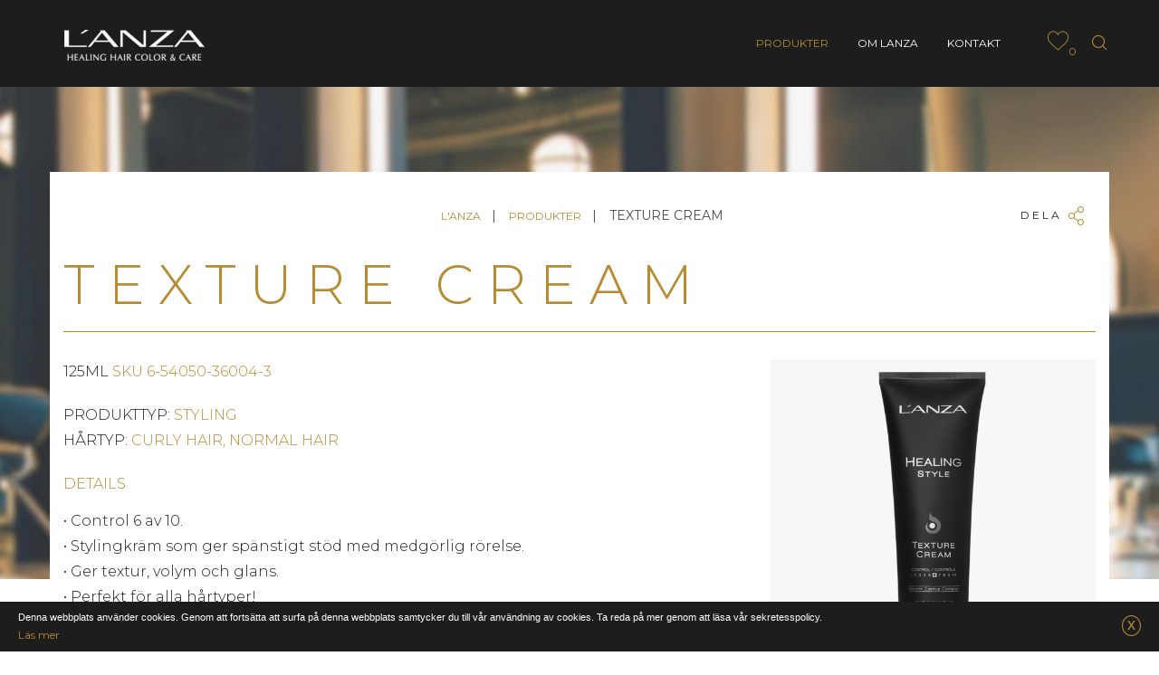

--- FILE ---
content_type: text/html; charset=utf-8
request_url: https://www.lanza.se/produkter/produkt/series/healing-style/product/texture-cream/
body_size: 9109
content:
<!DOCTYPE html> <html lang="sv"> <head> <meta charset="utf-8"> <!-- This website is based on t3kit v8.5.0 - www.t3kit.com This website is powered by TYPO3 - inspiring people to share! TYPO3 is a free open source Content Management Framework initially created by Kasper Skaarhoj and licensed under GNU/GPL. TYPO3 is copyright 1998-2018 of Kasper Skaarhoj. Extensions are copyright of their respective owners. Information and contribution at https://typo3.org/ --> <meta name="generator" content="TYPO3 CMS"> <meta http-equiv="X-UA-Compatible" content="ie=edge"> <meta name="viewport" content="width=device-width, initial-scale=1.0, user-scalable=yes"> <meta name="mobile-web-app-capable" content="yes"> <meta name="apple-mobile-web-app-capable" content="yes"> <meta name="apple-mobile-web-app-status-bar-style" content="black"> <meta name="format-detection" content="telephone=no"> <link rel="stylesheet" type="text/css" href="/typo3temp/assets/compressed/merged-b884c326de2df73f93667a833f143e53-min.css.gzip?1767365890" media="all"> <style type="text/css"> /*<![CDATA[*/ <!-- /*InlineDefaultCss*/ .ce-align-left{text-align:left}.ce-align-center{text-align:center}.ce-align-right{text-align:right}.ce-table td,.ce-table th{vertical-align:top}.ce-textpic,.ce-image,.ce-nowrap .ce-bodytext,.ce-gallery,.ce-row,.ce-uploads li,.ce-uploads div{overflow:hidden}.ce-left .ce-gallery,.ce-column{float:left}.ce-center .ce-outer{position:relative;float:right;right:50%}.ce-center .ce-inner{position:relative;float:right;right:-50%}.ce-right .ce-gallery{float:right}.ce-gallery figure{display:table;margin:0}.ce-gallery figcaption{display:table-caption;caption-side:bottom}.ce-gallery img{display:block}.ce-gallery iframe{border-width:0}.ce-border img,.ce-border iframe{border:2px solid #000;padding:0}.ce-intext.ce-right .ce-gallery,.ce-intext.ce-left .ce-gallery,.ce-above .ce-gallery{margin-bottom:10px}.ce-intext.ce-right .ce-gallery{margin-left:10px}.ce-intext.ce-left .ce-gallery{margin-right:10px}.ce-below .ce-gallery{margin-top:10px}.ce-column{margin-right:10px}.ce-column:last-child{margin-right:0}.ce-row{margin-bottom:10px}.ce-row:last-child{margin-bottom:0}.ce-above .ce-bodytext{clear:both}.ce-intext.ce-left ol,.ce-intext.ce-left ul{padding-left:40px;overflow:auto}.ce-headline-left{text-align:left}.ce-headline-center{text-align:center}.ce-headline-right{text-align:right}.ce-uploads{margin:0;padding:0}.ce-uploads li{list-style:none outside none;margin:1em 0}.ce-uploads img{float:left;padding-right:1em;vertical-align:top}.ce-uploads span{display:block}.ce-table{width:100%;max-width:100%}.ce-table th,.ce-table td{padding:.5em .75em;vertical-align:top}.ce-table thead th{border-bottom:2px solid #dadada}.ce-table th,.ce-table td{border-top:1px solid #dadada}.ce-table-striped tbody tr:nth-of-type(odd){background-color:rgba(0,0,0,.05)}.ce-table-bordered th,.ce-table-bordered td{border:1px solid #dadada}.frame-space-before-extra-small{margin-top:1em}.frame-space-before-small{margin-top:2em}.frame-space-before-medium{margin-top:3em}.frame-space-before-large{margin-top:4em}.frame-space-before-extra-large{margin-top:5em}.frame-space-after-extra-small{margin-bottom:1em}.frame-space-after-small{margin-bottom:2em}.frame-space-after-medium{margin-bottom:3em}.frame-space-after-large{margin-bottom:4em}.frame-space-after-extra-large{margin-bottom:5em}.frame-ruler-before:before{content:'';display:block;border-top:1px solid rgba(0,0,0,.25);margin-bottom:2em}.frame-ruler-after:after{content:'';display:block;border-bottom:1px solid rgba(0,0,0,.25);margin-top:2em}.frame-indent{margin-left:15%;margin-right:15%}.frame-indent-left{margin-left:33%}.frame-indent-right{margin-right:33%}#pxa-cookie-bar{display:none}.visible-cookie-warning #pxa-cookie-bar{display:block}.tx-go-maps-ext img{max-width:none} --> /*]]>*/ </style> <script>var PxaCookieBarHelper={cookieName:"pxa_cookie_warning",cookieIsSet:null,visibleCookieBarClass:"visible-cookie-warning",settings:null,init:function(){this.settings.activeConsent&&!this.isCookieSet()&&this.preventJsFromSettingCookies(),this.isCookieSet()||this.setDocumentClass(this.visibleCookieBarClass)},preventJsFromSettingCookies:function(){document.__defineGetter__?(document.__defineGetter__("cookie",function(){return""}),document.__defineSetter__("cookie",function(){})):Object.defineProperty(document,"cookie",{get:function(){return""},set:function(){return!0}})},getCookie:function(e){var t,i,o,n=document.cookie.split(";");for(t=0;t<n.length;t++)if(i=n[t].substr(0,n[t].indexOf("=")),o=n[t].substr(n[t].indexOf("=")+1),(i=i.replace(/^\s+|\s+$/g,""))===e)return decodeURI(o)},isCookieSet:function(){return null===this.cookieIsSet&&(this.cookieIsSet=1===parseInt(this.getCookie(this.cookieName))),this.cookieIsSet},setDocumentClass:function(e){document.documentElement.className+=(""===document.documentElement.className?"":" ")+e},setSettings:function(e){this.settings=e}};</script><script>PxaCookieBarHelper.setSettings({"activeConsent":false,"oneTimeVisible":true});PxaCookieBarHelper.init();</script> <!-- Favicons --> <link rel="apple-touch-icon" sizes="180x180" href="/fileadmin/favicons/apple-touch-icon.png"> <link rel="icon" type="image/png" href="/fileadmin/favicons/favicon-32x32.png" sizes="32x32"> <link rel="icon" type="image/png" href="/fileadmin/favicons/favicon-16x16.png" sizes="16x16"> <link rel="manifest" href="/fileadmin/favicons/manifest.json"> <link rel="mask-icon" href="/fileadmin/favicons/safari-pinned-tab.svg" color="#5BBAD5"> <link rel="shortcut icon" href="/fileadmin/favicons/favicon.ico"> <meta name="msapplication-config" content="/fileadmin/favicons/browserconfig.xml"> <meta name="theme-color" content="#FFFFFF"><link href="https://fonts.googleapis.com/css?family=Montserrat:300,400,700" rel="stylesheet"> <!-- Scripts --> <script> /*touchSupport*/ touchSupport = (('ontouchstart' in window) || (navigator.MaxTouchPoints > 0) || (navigator.msMaxTouchPoints > 0)); if (!touchSupport) { document.documentElement.className += " no-touch"; } else{ document.documentElement.className += " touch"; } /*IE version*/ var uA = window.navigator.userAgent; var msie = uA.indexOf('MSIE '); var trident = uA.indexOf('Trident/'); var ie; function detectIE () { if (msie > 0) { /*IE 10 or older => return version number*/ ie = 'ie' + parseInt(uA.substring(msie + 5, uA.indexOf('.', msie)), 10); return ie; } if (trident > 0) { /*IE 11 (or newer) => return version number*/ var rv = uA.indexOf('rv:'); ie = 'ie' + parseInt(uA.substring(rv + 3, uA.indexOf('.', rv)), 10); return ie; } return ie = 'nonIE'; } detectIE(); if (ie === 'nonIE') { document.documentElement.className += (' ' + ie); } else{ document.documentElement.className += (' ' + (ie + ' ' + 'IE')); }; var isIOS = false; function detectIOS() { var iDevices = [ 'iPad Simulator', 'iPhone Simulator', 'iPod Simulator', 'iPad', 'iPhone', 'iPod' ]; if (!!navigator.platform) { while(iDevices.length) { if (navigator.platform === iDevices.pop()) { isIOS = true; /*In case if should be in DOM for now can be omitted - no styles by default attached to this class name ' iOS'*/ document.documentElement.className += " iOS"; } } } } detectIOS(); var isAndroid = false; var android = uA.indexOf('Android '); function detectAndroid() { if (android > 0) { isAndroid = true; /*In case if should be in DOM for now can be omitted - no styles by default attached to this class name ' android'*/ document.documentElement.className += " android"; } } detectAndroid(); </script><title>Produkt | Lanza</title><meta name="description" content=""><link rel="canonical" href="https://www.lanza.se/produkter/produkt/series/healing-style/product/texture-cream/" /><meta property="og:type" content="website" /><meta property="og:title" content="Produkt" /><meta property="og:url" content="https://www.lanza.se/produkter/produkt/series/healing-style/product/texture-cream/" /><meta property="og:site_name" content="Lanza" /><meta name="twitter:card" content="summary" /><meta name="google-site-verification" content="-6I7kQL0Wv_1tMyFdn6DNJTs2lumMHbEfPuRn8woj44" /> <!-- Google Tag Manager --> <script> (function(w,d,s,l,i){w[l]=w[l]||[];w[l].push({'gtm.start':new Date().getTime(),event:'gtm.js'});var f=d.getElementsByTagName(s)[0],j=d.createElement(s),dl=l!='dataLayer'?'&l='+l:'';j.async=true;j.src='https://www.googletagmanager.com/gtm.js?id='+i+dl;f.parentNode.insertBefore(j,f);})(window,document,'script','dataLayer','GTM-KNQ6TC9'); </script> <!-- End Google Tag Manager --> </head> <body> <noscript><iframe src="https://www.googletagmanager.com/ns.html?id=GTM-KNQ6TC9" height="0" width="0" style="display:none;visibility:hidden"></iframe></noscript> <div class="skip-links"> <a href="/produkter/produkt/#main-navigation" class="skip-links__item sr-only sr-only-focusable"> Skip to main navigation </a> <a href="/produkter/produkt/#main-content" class="skip-links__item sr-only sr-only-focusable"> Skip to main content </a> </div> <header class="header"> <div class="header-top-wrp"> </div> <div class="main-navigation__logo_mobile"> <a href="/" title="Home"> <img class="img-responsive" src="/typo3conf/ext/subtheme_t3kit_lanza/Resources/Public/Images/mobile_logo.png" width="793" height="169" alt="" /> </a> </div> <div class="main-navigation__item js__main-navigation__item login _mobile"> </div> <div class="main-navigation__item js__main-navigation__item wishlist _mobile"> <div class="tx-pxa-product-manager-mobile"> <div class="tx-pxa-product-manager"><script> (function (w) { const ProductManager = w.ProductManager || {}; ProductManager.settings = ProductManager.settings || {}; /* Wishlist settings */ ProductManager.settings.wishlistTSSettings = { enableFlyToCartAnimation: '1' === '1', }; w.ProductManager = ProductManager; })(window); </script><script> (function (w) { const ProductManager = w.ProductManager || {}; ProductManager.settings = ProductManager.settings || {}; /* Compare settings */ ProductManager.settings.compareListTSSettings = { enableFlyToCartAnimation: '1' === '1', }; w.ProductManager = ProductManager; })(window); </script><div class="products-list-view-wrapper"><a href="/produkter/onskelistan/"><span class="pxa-pm-wish-list-cart"><svg xmlns="http://www.w3.org/2000/svg" xmlns:xlink="http://www.w3.org/1999/xlink" version="1.1" x="0px" y="0px" viewBox="0 0 51.997 51.997" style="enable-background:new 0 0 51.997 51.997;" xml:space="preserve" width="32" height="32"><g><path d="M51.911,16.242C51.152,7.888,45.239,1.827,37.839,1.827c-4.93,0-9.444,2.653-11.984,6.905 c-2.517-4.307-6.846-6.906-11.697-6.906c-7.399,0-13.313,6.061-14.071,14.415c-0.06,0.369-0.306,2.311,0.442,5.478 c1.078,4.568,3.568,8.723,7.199,12.013l18.115,16.439l18.426-16.438c3.631-3.291,6.121-7.445,7.199-12.014 C52.216,18.553,51.97,16.611,51.911,16.242z M49.521,21.261c-0.984,4.172-3.265,7.973-6.59,10.985L25.855,47.481L9.072,32.25 c-3.331-3.018-5.611-6.818-6.596-10.99c-0.708-2.997-0.417-4.69-0.416-4.701l0.015-0.101C2.725,9.139,7.806,3.826,14.158,3.826 c4.687,0,8.813,2.88,10.771,7.515l0.921,2.183l0.921-2.183c1.927-4.564,6.271-7.514,11.069-7.514 c6.351,0,11.433,5.313,12.096,12.727C49.938,16.57,50.229,18.264,49.521,21.261z" fill="#FFDA44"/></g><g></g><g></g><g></g><g></g><g></g><g></g><g></g><g></g><g></g><g></g><g></g><g></g><g></g><g></g><g></g></svg><span class="pxa-pm-wish-list-cart__counter"></span></span></a></div> </div> </div> </div> <button type="button" class="main-navigation__toggle-btn js__main-navigation__toggle-btn" > <span>toggle menu</span> </button> <nav id="main-navigation" class="main-navigation js__main-navigation"> <div class="main-navigation__items-wrp js__navigation__items-wrp"> <div class="main-navigation__logo"> <a href="/" title="Home" class="header-middle__logo-link"><img src="/fileadmin/user_upload/images/logo2.png" width="155" height="34" class="header-middle__logo-img img-responsive" alt="Lanza" title="Home" ></a> </div> <ul class="main-navigation__items-list js__main-navigation__items-list _right-pos"> <li class="main-navigation__item js__main-navigation__item _sub _active uid-137 point-1 first"><a href="/produkter/" class="main-navigation__item-link js__main-navigation__item-link">Produkter</a><a href="#" class="main-navigation__open-sub-menu-link js__main-navigation__open-sub-menu-link">Open</a><ul class="main-navigation__sub-item-list"><li class="main-navigation__sub-item uid-192 point-1 first"><a href="/produkter/nyheter/" class="main-navigation__sub-item-link">Nyheter</a></li><li class="main-navigation__sub-item uid-142 point-2 middle"><a href="/produkter/serier/" class="main-navigation__sub-item-link">Serier</a></li><li class="main-navigation__sub-item uid-173 point-3 middle"><a href="/produkter/professional-salon-services/" class="main-navigation__sub-item-link">Professional Salon Services</a></li><li class="main-navigation__sub-item uid-140 point-4 last"><a href="/produkter/onskelistan/" class="main-navigation__sub-item-link">Önskelistan</a></li></ul></li><li class="main-navigation__item js__main-navigation__item _sub uid-148 point-2 middle"><a href="/om-lanza/" class="main-navigation__item-link js__main-navigation__item-link">Om Lanza</a><a href="#" class="main-navigation__open-sub-menu-link js__main-navigation__open-sub-menu-link">Open</a><ul class="main-navigation__sub-item-list"><li class="main-navigation__sub-item uid-158 point-1 first"><a href="/om-lanza/beauty-is/" class="main-navigation__sub-item-link">BEAUTY IS...</a></li><li class="main-navigation__sub-item uid-160 point-2 middle"><a href="/om-lanza/environment-mission-statement/" class="main-navigation__sub-item-link">ENVIRONMENT MISSION STATEMENT</a></li><li class="main-navigation__sub-item uid-185 point-3 middle"><a href="/om-lanza/global-creative-team/" class="main-navigation__sub-item-link">GLOBAL CREATIVE TEAM</a></li><li class="main-navigation__sub-item uid-189 point-4 last"><a href="/om-lanza/swedish-creative-team/" class="main-navigation__sub-item-link">SWEDISH CREATIVE TEAM</a></li></ul></li><li class="main-navigation__item js__main-navigation__item uid-147 point-3 last"><a href="/kontakt/" class="main-navigation__item-link js__main-navigation__item-link">Kontakt</a></li> <div class="header-nav-special-items"> <li class="main-navigation__item js__main-navigation__item login _non-mobile"> </li> <li class="main-navigation__item js__main-navigation__item wishlist _non-mobile"> <div class="tx-pxa-product-manager"><script> (function (w) { const ProductManager = w.ProductManager || {}; ProductManager.settings = ProductManager.settings || {}; /* Wishlist settings */ ProductManager.settings.wishlistTSSettings = { enableFlyToCartAnimation: '1' === '1', }; w.ProductManager = ProductManager; })(window); </script><script> (function (w) { const ProductManager = w.ProductManager || {}; ProductManager.settings = ProductManager.settings || {}; /* Compare settings */ ProductManager.settings.compareListTSSettings = { enableFlyToCartAnimation: '1' === '1', }; w.ProductManager = ProductManager; })(window); </script><div class="products-list-view-wrapper"><a href="/produkter/onskelistan/"><span class="pxa-pm-wish-list-cart main-cart"><svg xmlns="http://www.w3.org/2000/svg" xmlns:xlink="http://www.w3.org/1999/xlink" version="1.1" x="0px" y="0px" viewBox="0 0 51.997 51.997" style="enable-background:new 0 0 51.997 51.997;" xml:space="preserve" width="32" height="32"><g><path d="M51.911,16.242C51.152,7.888,45.239,1.827,37.839,1.827c-4.93,0-9.444,2.653-11.984,6.905 c-2.517-4.307-6.846-6.906-11.697-6.906c-7.399,0-13.313,6.061-14.071,14.415c-0.06,0.369-0.306,2.311,0.442,5.478 c1.078,4.568,3.568,8.723,7.199,12.013l18.115,16.439l18.426-16.438c3.631-3.291,6.121-7.445,7.199-12.014 C52.216,18.553,51.97,16.611,51.911,16.242z M49.521,21.261c-0.984,4.172-3.265,7.973-6.59,10.985L25.855,47.481L9.072,32.25 c-3.331-3.018-5.611-6.818-6.596-10.99c-0.708-2.997-0.417-4.69-0.416-4.701l0.015-0.101C2.725,9.139,7.806,3.826,14.158,3.826 c4.687,0,8.813,2.88,10.771,7.515l0.921,2.183l0.921-2.183c1.927-4.564,6.271-7.514,11.069-7.514 c6.351,0,11.433,5.313,12.096,12.727C49.938,16.57,50.229,18.264,49.521,21.261z" fill="#FFDA44"/></g><g></g><g></g><g></g><g></g><g></g><g></g><g></g><g></g><g></g><g></g><g></g><g></g><g></g><g></g><g></g></svg><span class="pxa-pm-wish-list-cart__counter"></span></span></a></div> </div> </li> <li class="main-navigation__item js__main-navigation__item search"> <div class="tx_solr"> <div class="tx-solr-searchbox"> <form method="get" id="tx-solr-search-form-pi-results" action="/search/" data-suggest="/?eID=tx_solr_suggest&amp;id=71" accept-charset="utf-8"> <input type="hidden" name="L" value="0" /> <input type="hidden" name="id" value="71" /> <div class="main-navigation__search-btn-wrp"> <a class="main-navigation__search-btn js__main-navigation__search-btn" href="">Sök<span></span></a> </div> <div class="main-navigation__search-box js__main-navigation__search-box" > <input type="search" id="inputText" name="tx_solr[q]" value="" placeholder="Sök" data-search="searchSuggest" /> </div> </form> </div> </div> </li> </div> </ul> </div> </nav> <div class="main-navigation__search-box-overlay js__main-navigation__search-box-overlay"></div> <div class="header-top__language-menu-overlay js__header-top__language-menu-overlay"></div> </header> <div class="top-content"> <!--TYPO3SEARCH_begin--> <div id="c830" class="frame frame-type-fullWidthImageText "><div class="full-width-image__parent-wrp"><div class="full-width-image"><div class="full-width-image__wrp"><picture><source srcset="/fileadmin/user_upload/images/Layer_611.jpg" media="(min-width: 1400px)"><source srcset="/fileadmin/_processed_/d/7/csm_Layer_611_1059cc4b16.jpg" media="(min-width: 992px)"><source srcset="/fileadmin/_processed_/d/7/csm_Layer_611_55e693707d.jpg" media="(min-width: 768px)"><source srcset="/fileadmin/_processed_/d/7/csm_Layer_611_844309e6d8.jpg" media="(max-width: 767px)"><img class="img-responsive full-width-image__img" src="/fileadmin/user_upload/images/Layer_611.jpg" width="1920" height="595" alt="" /></picture></div></div></div></div> <!--TYPO3SEARCH_end--> </div> <div class="container top-content-margin layout-95"> <div class="breadcrumb-wrapper"> <nav aria-label="Breadcrumb navigation"><span class="sr-only">You are here</span><div class="breadcrumbs"><div class="breadcrumbs__wrp"><ol class="breadcrumbs__list"><li class="breadcrumbs__list-item"><span class="icons icon-t3-home"></span><a href="/" title="L'ANZA ett varumärke exklusivt för frisörsalonger och frisörföretag, som skapar professionella hårvårdsprodukter, verktyg och utbildningar runt om i världen. L’ANZAs produkter och en omfattande grön politik främjar en hållbar framtid genom många program, åtgärder och initiativ." class="breadcrumbs__list-link"><span class="breadcrumbs__list-item-label">L'ANZA</span></a></li><li class="breadcrumbs__list-item"><a href="/produkter/" title="En perfekt uppsättning av överlägsna och exklusiva hårprodukter. Vårdande produkter, styling, salongsbehandlingar och hårfärg. Professionell hårvård, de enda produkterna som verkligen reparerar håret. Vi är stolta över att vara ett varumärke som är och förblir exklusivt för frisörsalonger." class="breadcrumbs__list-link"><span class="breadcrumbs__list-item-label">Produkter</span></a></li><li class="breadcrumbs__list-item _active"><span class="breadcrumbs__list-item-label">Texture Cream</span></li></ol></div></div></nav> <div class="share-button"> <span class="share-text">DELA</span> <span class="icon-icons_Share icons share-icon"></span> <div class="share-content"> <div data-services="[&quot;twitter&quot;,&quot;facebook&quot;,&quot;googleplus&quot;]" data-lang="sv" class="shariff"></div> </div> </div> </div> <div class="row"> <div class="col-md-12"> <!--TYPO3SEARCH_begin--> <div id="main-content"> <div id="c746" class="frame frame-type-list "><div class="tx-pxa-product-manager"><script> (function (w) { const ProductManager = w.ProductManager || {}; ProductManager.settings = ProductManager.settings || {}; /* Wishlist settings */ ProductManager.settings.wishlistTSSettings = { enableFlyToCartAnimation: '1' === '1', }; w.ProductManager = ProductManager; })(window); </script><script> (function (w) { const ProductManager = w.ProductManager || {}; ProductManager.settings = ProductManager.settings || {}; /* Compare settings */ ProductManager.settings.compareListTSSettings = { enableFlyToCartAnimation: '1' === '1', }; w.ProductManager = ProductManager; })(window); </script><div class="products-list-view-wrapper"><div class="row"><div class="col-md-12"><div class="single-product-wrapper" data-gallery-mode="1"><div class="row"><div class="col-md-12"><div class="row"><div class="col-md-12 product-name"><h1>Texture Cream</h1></div></div><div class="row"><div class="col-md-8"><div class="row"><div class="col-md-12"><div class="sku-info"><p>125ML <span class="gold_text">SKU 6-54050-36004-3</span></p></div><div class="content-info"><p><span class="attribute-type"> Produkttyp: </span><span class="attribute-type-value"> Styling </span></p><p><span class="attribute-type"> Hårtyp: </span><span class="attribute-type-value"> Curly Hair, Normal Hair </span></p></div></div></div><div class="row"><div class="col-md-12 content"><p><span class="gold_text">DETAILS</span></p><p>• Control 6 av 10.<br /> • Stylingkräm som ger spänstigt stöd med medgörlig rörelse.<br /> • Ger textur, volym och glans.<br /> • Perfekt för alla hårtyper!<br /> • Fullt UV-skydd.<br /> • Färgbevarande.<br /> • Värmeskydd 260°C.</p><p><span class="gold_text">WHAT</span></p><p>Stylingkräm som ger spänstigt stöd med medgörlig rörelse. Ger textur, volym och glans. Värmeskydd upp till 260°C. Control: 6 av 10.</p><p><span class="gold_text">HOW TO USE</span></p><p>Använd i handdukstorkat eller torrt hår. Styla till önskad frisyr.</p></div></div></div><div class="col-md-4"><div class="single-product-gallery"><div class="single-product-gallery__items"><a href="/fileadmin/user_upload/images/Products/Healing_Style/HST_TextureCream_125ml.png"><img data-description="" src="/fileadmin/_processed_/9/2/csm_HST_TextureCream_125ml_84bfe8f86d.png" width="600" height="600" alt="" /></a></div><div class="single-product-gallery__pagination"></div></div></div></div><div class="row"><div class="col-md-12"><div class="product-content-wrapper"><div class="product-content-title"><h2> Innehållsförteckning </h2></div><div class="product-content"><p>Water/Eau (Aqua)<span class="dot-separator"></span>Glycerin<span class="dot-separator"></span>VP/VA Copolymer<span class="dot-separator"></span>PVP<span class="dot-separator"></span>Polyacrylamide<span class="dot-separator"></span>Vinyl Caprolactam/VP/Dimethylaminoethyl Methacrylate Copolymer<span class="dot-separator"></span>Keratin Amino Acids<span class="dot-separator"></span>Berholettia Excelsa Seed Oil<span class="dot-separator"></span>Ceratonia Siliqua (Carob) Gum<span class="dot-separator"></span>Pfaffia Paniculata Root Extract<span class="dot-separator"></span>Cereus Grandiflorus (Cactus) Flower Extract<span class="dot-separator"></span>Dimethiconol Meadowfoamate<span class="dot-separator"></span>Sodium PCA<span class="dot-separator"></span>Magnesium PCA<span class="dot-separator"></span>Zinc PCA<span class="dot-separator"></span>Manganese PCA<span class="dot-separator"></span>Tocopheryl Acetate<span class="dot-separator"></span>Tris(Tetramethylhydroxypiperidinol) Citrate<span class="dot-separator"></span>Sodium Benzotriazolyl Butylphenol Sulfonate<span class="dot-separator"></span>Buteth-3<span class="dot-separator"></span>Tributyl Citrate<span class="dot-separator"></span>C13-14 Isoparaffin<span class="dot-separator"></span>Laureth-7<span class="dot-separator"></span>Citric Acid<span class="dot-separator"></span>Propylene Glycol<span class="dot-separator"></span>Caprylyl Glycol<span class="dot-separator"></span>Ethylhexylglycerin<span class="dot-separator"></span>Hexylene Glycol<span class="dot-separator"></span>BHT<span class="dot-separator"></span>Phenoxyethanol<span class="dot-separator"></span>Fragrance (Parfum)<span class="dot-separator"></span>Alpha-Isomethyl Ionone<span class="dot-separator"></span>Limonene<span class="dot-separator"></span>Red 4 (CI 14700)<span class="dot-separator"></span>Yellow 5 (CI 19140)<span class="dot-separator"></span>Yellow 6 (CI 15985)</p></div><div class="product-content-button"><span class="content-trigger icons icon-arrow-down22"></span></div></div><div class="frame frame-type-imageTextLink certificate-layout frame-layout-111 "><div class="img-text-link__wrp"><div class="img-text-link _whole-area-link "><img class="img-text-link__img img-responsive" src="/fileadmin/user_upload/Vector_Smart_Object__1_.png" width="429" height="90" alt=""></div></div></div><div class="environment-button text-center"><a href="/om-lanza/environment-mission-statement/" class="btn btn-default"> Mer om miljö </a></div></div></div></div></div><div class="row"><div class="single-product-related"><div class="col-md-12"><h3> Relaterade produkter </h3></div><div class="col-md-3 col-sm-6"><a href="/produkter/produkt/series/healing-style/product/beach-spray/"><div class="item"><div class="item-img"><img data-fly-image="0" title="Beach Spray" alt="Beach Spray" src="/fileadmin/_processed_/6/d/csm_HST_BeachSpray_100ml_85de13f6e0.png" width="265" height="265" /></div><div class="item-body"><div class="item-product-type"><h6 class="product-type">Styling</h6></div><div class="item-title"><h4>Beach Spray</h4></div><div class="item-options-bar"><div class="pull-left"><div class="wish-list-btn pm-action-button in-progress ongoing-initialization" data-wish-list-button="1" data-delete-parent-on-remove="" data-product-uid="97" data-add-to-list-text="Lägg till i önskelistan" data-remove-from-list-text="Ta bort från önskelistan" data-ajax-uri="https://www.lanza.se/produkter/produkt/?type=201702&amp;tx_pxaproductmanager_pi1%5BwishProduct%5D=97&amp;tx_pxaproductmanager_pi1%5Baction%5D=toggleWishList&amp;tx_pxaproductmanager_pi1%5Bcontroller%5D=AjaxJson&amp;cHash=b8aa978bd5902f27ae321a94013e8f66"><span style="background-image: url(/typo3conf/ext/subtheme_t3kit_lanza/Resources/Public/Icons/like_combine.png)" class="pm-action-icon pm-like-button"></span><div class="lds-dual-ring"><div class="small"></div></div></div></div></div><div style="clear: both;"></div></div></div></a></div><div class="col-md-3 col-sm-6"><a href="/produkter/produkt/series/healing-style/product/taffy/"><div class="item"><div class="item-img"><img data-fly-image="0" title="Taffy" alt="Taffy" src="/fileadmin/_processed_/a/3/csm_HST_Taffy_75ml_da323f5c2d.png" width="265" height="265" /></div><div class="item-body"><div class="item-product-type"><h6 class="product-type">Styling</h6></div><div class="item-title"><h4>Taffy</h4></div><div class="item-options-bar"><div class="pull-left"><div class="wish-list-btn pm-action-button in-progress ongoing-initialization" data-wish-list-button="1" data-delete-parent-on-remove="" data-product-uid="95" data-add-to-list-text="Lägg till i önskelistan" data-remove-from-list-text="Ta bort från önskelistan" data-ajax-uri="https://www.lanza.se/produkter/produkt/?type=201702&amp;tx_pxaproductmanager_pi1%5BwishProduct%5D=95&amp;tx_pxaproductmanager_pi1%5Baction%5D=toggleWishList&amp;tx_pxaproductmanager_pi1%5Bcontroller%5D=AjaxJson&amp;cHash=f12612c46aef219746852561be799938"><span style="background-image: url(/typo3conf/ext/subtheme_t3kit_lanza/Resources/Public/Icons/like_combine.png)" class="pm-action-icon pm-like-button"></span><div class="lds-dual-ring"><div class="small"></div></div></div></div></div><div style="clear: both;"></div></div></div></a></div><div class="col-md-3 col-sm-6"><a href="/produkter/produkt/series/healing-volume/product/zero-weight-gel/"><div class="item"><div class="item-img"><img data-fly-image="0" title="Zero Weight Gel" alt="Zero Weight Gel" src="/fileadmin/_processed_/1/a/csm_HV_ZeroWeightGel_200ml_a9a30e5061.png" width="265" height="265" /></div><div class="item-body"><div class="item-product-type"><h6 class="product-type">Styling</h6></div><div class="item-title"><h4>Zero Weight Gel</h4></div><div class="item-options-bar"><div class="pull-left"><div class="wish-list-btn pm-action-button in-progress ongoing-initialization" data-wish-list-button="1" data-delete-parent-on-remove="" data-product-uid="62" data-add-to-list-text="Lägg till i önskelistan" data-remove-from-list-text="Ta bort från önskelistan" data-ajax-uri="https://www.lanza.se/produkter/produkt/?type=201702&amp;tx_pxaproductmanager_pi1%5BwishProduct%5D=62&amp;tx_pxaproductmanager_pi1%5Baction%5D=toggleWishList&amp;tx_pxaproductmanager_pi1%5Bcontroller%5D=AjaxJson&amp;cHash=f18432b88b0c387bc191eb2f85266d81"><span style="background-image: url(/typo3conf/ext/subtheme_t3kit_lanza/Resources/Public/Icons/like_combine.png)" class="pm-action-icon pm-like-button"></span><div class="lds-dual-ring"><div class="small"></div></div></div></div></div><div style="clear: both;"></div></div></div></a></div></div></div><div class="environment-button text-center"><a href="/produkter/" class="btn btn-default"> Övrigt sortiment </a></div></div></div></div></div></div></div> </div> <!--TYPO3SEARCH_end--> </div> </div> </div> <footer class="footer" role="contentinfo"> <h2 class="hidden" aria-hidden="true">Footer</h2> <div id="c455" class="frame frame-type-gridelements_pi1 "><div class="col1 "><div id="c449" class="frame frame-type-gridelements_pi1 container"><div class="row"><div class="col1 col-md-9"><div id="c448" class="frame frame-type-gridelements_pi1 "><div class="row"><div class="col1 col-sm-4 col-md-4"><div id="c487" class="frame frame-type-text "><h6>KONTAKT</h6></div><div id="c8758" class="frame frame-type-textpic "><div class="ce-textpic ce-center ce-above"><div class="ce-bodytext"><p>ByWe<br /> MURMANSGATAN 126<br /> 212 25 MALMÖ<br /> TEL: <a href="tel:+4631476000">031-476 000</a><br /> E-POST: <a href="javascript:linkTo_UnCryptMailto('ocknvq,KPHQBNCPAC0UG');">INFO@<span style="display:none;">remove-this.</span>LANZA.<span style="display:none;">remove-this.</span>SE</a></p><p>&nbsp;</p></div></div></div></div><div class="col2 col-sm-4 col-md-4"><div id="c486" class="frame frame-type-text "><h6>PRODUKTER</h6></div><div id="c446" class="frame frame-type-menu_subpages "><ul><li><a href="/produkter/nyheter/" title="Nyheter"><span>Nyheter</span></a></li><li><a href="/produkter/serier/" title="Serier"><span>Serier</span></a></li><li><a href="/produkter/professional-salon-services/" title="Professional Salon Services"><span>Professional Salon Services</span></a></li><li><a href="/produkter/onskelistan/" title="Önskelistan"><span>Önskelistan</span></a></li></ul></div></div><div class="col3 col-sm-4 col-md-4"><div id="c445" class="frame frame-type-text "><h6>OM LANZA</h6></div><div id="c447" class="frame frame-type-menu_pages "><ul><li><a href="/om-lanza/" title="Om Lanza"><span>Om Lanza</span></a></li></ul></div></div></div></div></div><div class="col2 col-md-3"><div class="default margin-top-40 "><div id="c9411" class="frame frame-type-socialIcons "><div class="social-icons"><a class="social-icons__item" href="https://www.facebook.com/lanzasweden" target="_blank" title="Facebook" aria-label="Facebook"><span aria-hidden="true" class="icons icon-t3-facebook"></span></a><a class="social-icons__item" href="https://x.com/lanzahaircare" target="_blank" title="Twitter" aria-label="Twitter"><span aria-hidden="true" class="icons icon-t3-twitter"></span></a><a class="social-icons__item" href="https://www.instagram.com/lanzasweden/" target="_blank" title="Instagram" aria-label="Instagram"><span aria-hidden="true" class="icons icon-t3-instagram"></span></a><a class="social-icons__item" href="https://www.youtube.com/user/LANZAhealinghaircare" target="_blank" title="Youtube" aria-label="Youtube"><span aria-hidden="true" class="icons icon-t3-youtube"></span></a></div></div></div></div></div></div><div id="c454" class="frame frame-type-gridelements_pi1 container"><div class="row"><div class="col1 col-md-6"><div class="default margin-top-30 "><div id="c8757" class="frame frame-type-textpic "><div class="ce-textpic ce-left ce-intext ce-nowrap"><div class="ce-gallery" data-ce-columns="1" data-ce-images="1"><div class="ce-row"><div class="ce-column"><figure class="image"><img data-caption="" class="image-embed-item" src="/fileadmin/_processed_/7/9/csm_LNZ_HealingHairColorCare_logo_white_min_17e8561aa0.png" width="93" height="19" alt="" /></figure></div></div></div><div class="ce-bodytext"><p><span class="gold_text">ALLA RÄTTIGHETER RESERVERADE&nbsp;© ByWe</span></p></div></div></div></div></div><div class="col2 col-md-6"></div></div></div></div></div> </footer> <div id="pxa-cookie-bar" class="top-message-wrap passive-consent"><div class="cookie-warning"><div class="cookie-container"><div class="cookie-row"><div><p>Denna webbplats använder cookies. Genom att fortsätta att surfa på denna webbplats samtycker du till vår användning av cookies. Ta reda på mer genom att läsa vår sekretesspolicy.</p><a href="/integritetspolicy-cookies/"> Läs mer </a></div><div class="close-button"><a class="btn-close pxa-cookie-buttons"> x </a></div></div></div></div></div> <script src="/typo3temp/assets/compressed/merged-f1af596eafbf2af1284eee2e9a376adc-min.js.gzip?1767365890" type="text/javascript"></script> <script src="/typo3temp/assets/compressed/merged-295c24efc51d922ea68fc522c3418ecc-min.js.gzip?1524747152" type="text/javascript"></script> <script src="/typo3temp/assets/compressed/merged-9dd3131d39b0e56bee1b8c657719a6d4-min.js.gzip?1767365890" type="text/javascript"></script> </body> </html>

--- FILE ---
content_type: text/css
request_url: https://www.lanza.se/typo3temp/assets/compressed/merged-b884c326de2df73f93667a833f143e53-min.css.gzip?1767365890
body_size: 58312
content:
.top-message-wrap{position:fixed;top:0;z-index:7200;width:100%}.bottom-message-wrap{position:fixed;bottom:0;z-index:2000;width:100%}#pxa-cookie-bar p{color:#82787d;margin:0;font-size:11px;line-height:15px;font-family:Verdana,Arial,Helvetica,sans-serif;position:relative;margin-bottom:4px}#pxa-cookie-bar .cookie-container{padding:0 20px}#pxa-cookie-bar .cookie-container .btn-close{text-align:center;min-width:36px;font-size:19px;line-height:26px;float:right;cursor:pointer;text-decoration:none;border:1px solid;border-radius:3px;padding:4px 6px 6px 6px;font-family:Verdana,sans-serif}#pxa-cookie-bar .cookie-container .btn-close:hover{color:#000}#pxa-cookie-bar .cookie-container .agree-buttons{text-align:center;min-width:30px;cursor:pointer;text-decoration:none;border:1px solid;border-radius:3px;padding:4px 15px 5px 15px;position:relative;margin:7px 10px 0 0;display:inline-block}#pxa-cookie-bar .cookie-container #accept-cookie{color:#6FB536}#pxa-cookie-bar .cookie-container #accept-cookie:hover{color:#509815}#pxa-cookie-bar .cookie-container #decline-cookie{color:#F14A29}#pxa-cookie-bar .cookie-container #decline-cookie:hover{color:#b12408}#pxa-cookie-bar .cookie-warning{border-style:solid;border-width:0;border-color:gray;color:gray;padding:10px 0 15px 0;background-image:-webkit-linear-gradient(-90deg,rgb(254,254,254) 0%,rgb(248,248,248) 68%,rgb(230,230,230) 100%);background-image:-ms-linear-gradient(-90deg,rgb(254,254,254) 0%,rgb(248,248,248) 68%,rgb(230,230,230) 100%);background-image:linear-gradient(-180deg,rgb(254,254,254) 0%,rgb(248,248,248) 68%,rgb(230,230,230) 100%);-ms-filter:"progid:DXImageTransform.Microsoft.gradient(startColorstr=#fffefefe,endColorstr=#ffe6e6e6,GradientType=0)";filter:"progid:DXImageTransform.Microsoft.gradient(startColorstr=#fffefefe,endColorstr=#ffe6e6e6,GradientType=0)"}#pxa-cookie-bar.top-message-wrap .cookie-warning{border-bottom-width:1px}#pxa-cookie-bar.bottom-message-wrap .cookie-warning{border-top-width:1px}#pxa-cookie-bar .cookie-warning .close{margin:2px 0 0 10px;font-size:16px}#pxa-cookie-bar .cookie-warning{padding-bottom:10px}#pxa-cookie-bar.passive-consent p{margin-right:20px}.passive-consent .cookie-warning div{display:table-cell;vertical-align:middle}.passive-consent .cookie-warning .cookie-row,.passive-consent .cookie-warning .cookie-container{display:table;width:100%;box-sizing:border-box}.active-consent .cookie-row{margin-bottom:10px}@media (max-width:420px){.passive-consent .close-button{margin-top:3px}#pxa-cookie-bar .cookie-container .btn-close{float:left}}.tx-pxa-social-feed .social-feed-container{position:relative;width:100%;padding-left:0;list-style:none;margin:30px 0;display:none;-webkit-tap-highlight-color:transparent;z-index:1}.tx-pxa-social-feed .social-feed-container.owl-loaded{display:block}.tx-pxa-social-feed .social-feed-container.owl-loading{opacity:0;display:block}.tx-pxa-social-feed .social-feed-container.owl-hidden{opacity:0}.tx-pxa-social-feed .social-feed-container.owl-grab{cursor:move;cursor:-webkit-grab;cursor:-o-grab;cursor:-ms-grab;cursor:grab}.tx-pxa-social-feed .social-feed-container.owl-rtl{direction:rtl}.tx-pxa-social-feed .social-feed-container .owl-stage{position:relative;-ms-touch-action:pan-Y}.tx-pxa-social-feed .social-feed-container .owl-stage:after{content:'.';display:block;clear:both;visibility:hidden;line-height:0;height:0}.tx-pxa-social-feed .social-feed-container .owl-stage-outer{position:relative;overflow:hidden;-webkit-transform:translate3d(0,0,0)}.tx-pxa-social-feed .social-feed-container .item{position:relative;min-height:1px;float:left;-webkit-backface-visibility:hidden;-webkit-tap-highlight-color:transparent;-webkit-touch-callout:none}.tx-pxa-social-feed .social-feed-container.owl-refresh .item{display:none}.tx-pxa-social-feed .social-feed-container.owl-drag .item{-webkit-user-select:none;-moz-user-select:none;-ms-user-select:none;user-select:none}.tx-pxa-social-feed .social-feed-container.owl-rtl .item{float:right}.tx-pxa-social-feed .social-feed-container a{color:#646464;text-decoration:none}.tx-pxa-social-feed .social-feed-container a:hover{text-decoration:none}.tx-pxa-social-feed .social-feed-title{height:61px}.tx-pxa-social-feed .social-feed-image-container{position:relative;margin:10px auto 20px;height:0;padding-bottom:100%;background-size:cover}.tx-pxa-social-feed .social-feed-image-container.no-image{background-color:#6f6f6f}.tx-pxa-social-feed .social-feed-information{position:absolute;top:0;left:0;color:#fff;line-height:28px;padding:0 10px 0 5px;z-index:1}.tx-pxa-social-feed .social-feed-date{padding-left:2px}.tx-pxa-social-feed .social-feed-date:before{content:'|';display:inline;font-size:16px;padding-right:3px}.tx-pxa-social-feed .social-feed-icon{position:relative;bottom:1px}.tx-pxa-social-feed .social-feed-1 .social-feed-information{background-color:#3D5C98}.tx-pxa-social-feed .social-feed-2 .social-feed-information,.tx-pxa-social-feed .social-feed-3 .social-feed-information{background-color:#4E84AA}.tx-pxa-social-feed .social-feed-4 .social-feed-information{background-color:#447da3}.tx-pxa-social-feed .social-feed-message{height:100px}.tx-pxa-social-feed .nav.disabled,.tx-pxa-social-feed .dots.disabled{display:none}.tx-pxa-social-feed .nav .prev,.tx-pxa-social-feed .nav .next,.tx-pxa-social-feed .dot{cursor:pointer;-khtml-user-select:none;-webkit-user-select:none;-moz-user-select:none;-ms-user-select:none;user-select:none}.tx-pxa-social-feed .dots{text-align:center;-webkit-tap-highlight-color:transparent}.tx-pxa-social-feed .dots .dot{display:inline-block;zoom:1}.tx-pxa-social-feed .dots .dot span{width:10px;height:10px;margin:5px 3px;background:#e4e4e4;display:block;-webkit-backface-visibility:visible;transition:opacity 200ms ease;border-radius:30px}.tx-pxa-social-feed .dots .dot.active span,.tx-pxa-social-feed .dots .dot:hover span{background-color:#66bd29}.social-feed-3 .social-feed-like-count,.social-feed-3 .social-feed-like-count{background-color:#4E84AA}.social-feed-1 .social-feed-like-count{background-color:#3D5C98}.social-feed-4 .social-feed-like-count{background-color:#447da3}.social-feed-like-count{padding:5px;color:#fff;position:absolute;bottom:0;left:0}.social-feed-like-count .like-icon{position:relative;bottom:3px}#social-feed-like-like-count-element{padding-left:2px}.tx-pxa-social-feed .social-feed-image-container:before{content:'';position:absolute;top:0;left:0;width:100%;height:100%;background-color:#6f6f6f;opacity:0;transition:opacity .4s}.tx-pxa-social-feed .social-feed-image-container:after{content:'';position:absolute;display:inline-block;top:50%;left:50%;width:30px;height:30px;margin-top:-10px;margin-left:-10px;background-image:url(../../../../../../typo3conf/ext/pxa_social_feed/Resources/Public/Icons/search.svg);opacity:0;transition:opacity .4s}.tx-pxa-social-feed a:hover .social-feed-image-container:before{opacity:.5}.tx-pxa-social-feed a:hover .social-feed-image-container:after{opacity:1}.animated-loader{position:absolute;top:50%;left:50%;width:62px;height:62px;margin:0}.load-ajax-feed-wrapper{position:relative}.feed-loading-overlay{position:absolute;z-index:2;width:100%;height:100%;background-color:rgba(255,255,255,.5)}.animated-loader .wBall{position:absolute;width:59px;height:59px;opacity:0;transform:rotate(225deg);-o-transform:rotate(225deg);-ms-transform:rotate(225deg);-webkit-transform:rotate(225deg);-moz-transform:rotate(225deg);animation:orbit 6.96s infinite;-o-animation:orbit 6.96s infinite;-ms-animation:orbit 6.96s infinite;-webkit-animation:orbit 6.96s infinite;-moz-animation:orbit 6.96s infinite}.animated-loader .wBall .wInnerBall{position:absolute;width:8px;height:8px;background:#009fe3;left:0;top:0;border-radius:8px}.animated-loader #wBall_1{animation-delay:1.52s;-o-animation-delay:1.52s;-ms-animation-delay:1.52s;-webkit-animation-delay:1.52s;-moz-animation-delay:1.52s}.animated-loader #wBall_2{animation-delay:0.3s;-o-animation-delay:0.3s;-ms-animation-delay:0.3s;-webkit-animation-delay:0.3s;-moz-animation-delay:0.3s}.animated-loader #wBall_3{animation-delay:0.61s;-o-animation-delay:0.61s;-ms-animation-delay:0.61s;-webkit-animation-delay:0.61s;-moz-animation-delay:0.61s}.animated-loader #wBall_4{animation-delay:0.91s;-o-animation-delay:0.91s;-ms-animation-delay:0.91s;-webkit-animation-delay:0.91s;-moz-animation-delay:0.91s}.animated-loader #wBall_5{animation-delay:1.22s;-o-animation-delay:1.22s;-ms-animation-delay:1.22s;-webkit-animation-delay:1.22s;-moz-animation-delay:1.22s}@keyframes orbit{0%{opacity:1;z-index:99;transform:rotate(180deg);animation-timing-function:ease-out}7%{opacity:1;transform:rotate(300deg);animation-timing-function:linear;origin:0%}30%{opacity:1;transform:rotate(410deg);animation-timing-function:ease-in-out;origin:7%}39%{opacity:1;transform:rotate(645deg);animation-timing-function:linear;origin:30%}70%{opacity:1;transform:rotate(770deg);animation-timing-function:ease-out;origin:39%}75%{opacity:1;transform:rotate(900deg);animation-timing-function:ease-out;origin:70%}76%{opacity:0;transform:rotate(900deg)}100%{opacity:0;transform:rotate(900deg)}}@-o-keyframes orbit{0%{opacity:1;z-index:99;-o-transform:rotate(180deg);-o-animation-timing-function:ease-out}7%{opacity:1;-o-transform:rotate(300deg);-o-animation-timing-function:linear;-o-origin:0%}30%{opacity:1;-o-transform:rotate(410deg);-o-animation-timing-function:ease-in-out;-o-origin:7%}39%{opacity:1;-o-transform:rotate(645deg);-o-animation-timing-function:linear;-o-origin:30%}70%{opacity:1;-o-transform:rotate(770deg);-o-animation-timing-function:ease-out;-o-origin:39%}75%{opacity:1;-o-transform:rotate(900deg);-o-animation-timing-function:ease-out;-o-origin:70%}76%{opacity:0;-o-transform:rotate(900deg)}100%{opacity:0;-o-transform:rotate(900deg)}}@-ms-keyframes orbit{0%{opacity:1;z-index:99;-ms-transform:rotate(180deg);-ms-animation-timing-function:ease-out}7%{opacity:1;-ms-transform:rotate(300deg);-ms-animation-timing-function:linear;-ms-origin:0%}30%{opacity:1;-ms-transform:rotate(410deg);-ms-animation-timing-function:ease-in-out;-ms-origin:7%}39%{opacity:1;-ms-transform:rotate(645deg);-ms-animation-timing-function:linear;-ms-origin:30%}70%{opacity:1;-ms-transform:rotate(770deg);-ms-animation-timing-function:ease-out;-ms-origin:39%}75%{opacity:1;-ms-transform:rotate(900deg);-ms-animation-timing-function:ease-out;-ms-origin:70%}76%{opacity:0;-ms-transform:rotate(900deg)}100%{opacity:0;-ms-transform:rotate(900deg)}}@-webkit-keyframes orbit{0%{opacity:1;z-index:99;-webkit-transform:rotate(180deg);-webkit-animation-timing-function:ease-out}7%{opacity:1;-webkit-transform:rotate(300deg);-webkit-animation-timing-function:linear;-webkit-origin:0%}30%{opacity:1;-webkit-transform:rotate(410deg);-webkit-animation-timing-function:ease-in-out;-webkit-origin:7%}39%{opacity:1;-webkit-transform:rotate(645deg);-webkit-animation-timing-function:linear;-webkit-origin:30%}70%{opacity:1;-webkit-transform:rotate(770deg);-webkit-animation-timing-function:ease-out;-webkit-origin:39%}75%{opacity:1;-webkit-transform:rotate(900deg);-webkit-animation-timing-function:ease-out;-webkit-origin:70%}76%{opacity:0;-webkit-transform:rotate(900deg)}100%{opacity:0;-webkit-transform:rotate(900deg)}}@-moz-keyframes orbit{0%{opacity:1;z-index:99;-moz-transform:rotate(180deg);-moz-animation-timing-function:ease-out}7%{opacity:1;-moz-transform:rotate(300deg);-moz-animation-timing-function:linear;-moz-origin:0%}30%{opacity:1;-moz-transform:rotate(410deg);-moz-animation-timing-function:ease-in-out;-moz-origin:7%}39%{opacity:1;-moz-transform:rotate(645deg);-moz-animation-timing-function:linear;-moz-origin:30%}70%{opacity:1;-moz-transform:rotate(770deg);-moz-animation-timing-function:ease-out;-moz-origin:39%}75%{opacity:1;-moz-transform:rotate(900deg);-moz-animation-timing-function:ease-out;-moz-origin:70%}76%{opacity:0;-moz-transform:rotate(900deg)}100%{opacity:0;-moz-transform:rotate(900deg)}}@media (max-width:767px){.tx-pxa-social-feed{margin:0 -15px}}@media (min-width:1200px){.tx-pxa-social-feed .social-feed-container{padding:0 50px}.tx-pxa-social-feed .owl-stage-outer{z-index:1}.tx-pxa-social-feed .nav{position:absolute;text-align:center;font-size:64px;font-weight:700;top:50%;left:0;right:0;margin-top:-50px}.tx-pxa-social-feed .nav>div{opacity:.8}.tx-pxa-social-feed .nav>div:hover{opacity:1}.tx-pxa-social-feed .nav>div.disabled{opacity:.5;cursor:default}.tx-pxa-social-feed .nav .prev{float:left}.tx-pxa-social-feed .nav .next{float:right}}.select2-container{box-sizing:border-box;display:inline-block;margin:0;position:relative;vertical-align:middle}.select2-container .select2-selection--single{box-sizing:border-box;cursor:pointer;display:block;height:28px;user-select:none;-webkit-user-select:none}.select2-container .select2-selection--single .select2-selection__rendered{display:block;padding-left:8px;padding-right:20px;overflow:hidden;text-overflow:ellipsis;white-space:nowrap}.select2-container .select2-selection--single .select2-selection__clear{position:relative}.select2-container[dir="rtl"] .select2-selection--single .select2-selection__rendered{padding-right:8px;padding-left:20px}.select2-container .select2-selection--multiple{box-sizing:border-box;cursor:pointer;display:block;min-height:32px;user-select:none;-webkit-user-select:none}.select2-container .select2-selection--multiple .select2-selection__rendered{display:inline-block;overflow:hidden;padding-left:8px;text-overflow:ellipsis;white-space:nowrap}.select2-container .select2-search--inline{float:left}.select2-container .select2-search--inline .select2-search__field{box-sizing:border-box;border:none;font-size:100%;margin-top:5px;padding:0}.select2-container .select2-search--inline .select2-search__field::-webkit-search-cancel-button{-webkit-appearance:none}.select2-dropdown{background-color:white;border:1px solid #aaa;border-radius:4px;box-sizing:border-box;display:block;position:absolute;left:-100000px;width:100%;z-index:1051}.select2-results{display:block}.select2-results__options{list-style:none;margin:0;padding:0}.select2-results__option{padding:6px;user-select:none;-webkit-user-select:none}.select2-results__option[aria-selected]{cursor:pointer}.select2-container--open .select2-dropdown{left:0}.select2-container--open .select2-dropdown--above{border-bottom:none;border-bottom-left-radius:0;border-bottom-right-radius:0}.select2-container--open .select2-dropdown--below{border-top:none;border-top-left-radius:0;border-top-right-radius:0}.select2-search--dropdown{display:block;padding:4px}.select2-search--dropdown .select2-search__field{padding:4px;width:100%;box-sizing:border-box}.select2-search--dropdown .select2-search__field::-webkit-search-cancel-button{-webkit-appearance:none}.select2-search--dropdown.select2-search--hide{display:none}.select2-close-mask{border:0;margin:0;padding:0;display:block;position:fixed;left:0;top:0;min-height:100%;min-width:100%;height:auto;width:auto;opacity:0;z-index:99;background-color:#fff;filter:alpha(opacity=0)}.select2-hidden-accessible{border:0!important;clip:rect(0 0 0 0)!important;height:1px!important;margin:-1px!important;overflow:hidden!important;padding:0!important;position:absolute!important;width:1px!important}.select2-container--default .select2-selection--single{background-color:#fff;border:1px solid #aaa;border-radius:4px}.select2-container--default .select2-selection--single .select2-selection__rendered{color:#444;line-height:28px}.select2-container--default .select2-selection--single .select2-selection__clear{cursor:pointer;float:right;font-weight:700}.select2-container--default .select2-selection--single .select2-selection__placeholder{color:#999}.select2-container--default .select2-selection--single .select2-selection__arrow{height:26px;position:absolute;top:1px;right:1px;width:20px}.select2-container--default .select2-selection--single .select2-selection__arrow b{border-color:#888 transparent transparent transparent;border-style:solid;border-width:5px 4px 0 4px;height:0;left:50%;margin-left:-4px;margin-top:-2px;position:absolute;top:50%;width:0}.select2-container--default[dir="rtl"] .select2-selection--single .select2-selection__clear{float:left}.select2-container--default[dir="rtl"] .select2-selection--single .select2-selection__arrow{left:1px;right:auto}.select2-container--default.select2-container--disabled .select2-selection--single{background-color:#eee;cursor:default}.select2-container--default.select2-container--disabled .select2-selection--single .select2-selection__clear{display:none}.select2-container--default.select2-container--open .select2-selection--single .select2-selection__arrow b{border-color:transparent transparent #888 transparent;border-width:0 4px 5px 4px}.select2-container--default .select2-selection--multiple{background-color:white;border:1px solid #aaa;border-radius:4px;cursor:text}.select2-container--default .select2-selection--multiple .select2-selection__rendered{box-sizing:border-box;list-style:none;margin:0;padding:0 5px;width:100%}.select2-container--default .select2-selection--multiple .select2-selection__rendered li{list-style:none}.select2-container--default .select2-selection--multiple .select2-selection__placeholder{color:#999;margin-top:5px;float:left}.select2-container--default .select2-selection--multiple .select2-selection__clear{cursor:pointer;float:right;font-weight:700;margin-top:5px;margin-right:10px}.select2-container--default .select2-selection--multiple .select2-selection__choice{background-color:#e4e4e4;border:1px solid #aaa;border-radius:4px;cursor:default;float:left;margin-right:5px;margin-top:5px;padding:0 5px}.select2-container--default .select2-selection--multiple .select2-selection__choice__remove{color:#999;cursor:pointer;display:inline-block;font-weight:700;margin-right:2px}.select2-container--default .select2-selection--multiple .select2-selection__choice__remove:hover{color:#333}.select2-container--default[dir="rtl"] .select2-selection--multiple .select2-selection__choice,.select2-container--default[dir="rtl"] .select2-selection--multiple .select2-selection__placeholder,.select2-container--default[dir="rtl"] .select2-selection--multiple .select2-search--inline{float:right}.select2-container--default[dir="rtl"] .select2-selection--multiple .select2-selection__choice{margin-left:5px;margin-right:auto}.select2-container--default[dir="rtl"] .select2-selection--multiple .select2-selection__choice__remove{margin-left:2px;margin-right:auto}.select2-container--default.select2-container--focus .select2-selection--multiple{border:solid black 1px;outline:0}.select2-container--default.select2-container--disabled .select2-selection--multiple{background-color:#eee;cursor:default}.select2-container--default.select2-container--disabled .select2-selection__choice__remove{display:none}.select2-container--default.select2-container--open.select2-container--above .select2-selection--single,.select2-container--default.select2-container--open.select2-container--above .select2-selection--multiple{border-top-left-radius:0;border-top-right-radius:0}.select2-container--default.select2-container--open.select2-container--below .select2-selection--single,.select2-container--default.select2-container--open.select2-container--below .select2-selection--multiple{border-bottom-left-radius:0;border-bottom-right-radius:0}.select2-container--default .select2-search--dropdown .select2-search__field{border:1px solid #aaa}.select2-container--default .select2-search--inline .select2-search__field{background:transparent;border:none;outline:0;box-shadow:none;-webkit-appearance:textfield}.select2-container--default .select2-results>.select2-results__options{max-height:200px;overflow-y:auto}.select2-container--default .select2-results__option[role=group]{padding:0}.select2-container--default .select2-results__option[aria-disabled=true]{color:#999}.select2-container--default .select2-results__option[aria-selected=true]{background-color:#ddd}.select2-container--default .select2-results__option .select2-results__option{padding-left:1em}.select2-container--default .select2-results__option .select2-results__option .select2-results__group{padding-left:0}.select2-container--default .select2-results__option .select2-results__option .select2-results__option{margin-left:-1em;padding-left:2em}.select2-container--default .select2-results__option .select2-results__option .select2-results__option .select2-results__option{margin-left:-2em;padding-left:3em}.select2-container--default .select2-results__option .select2-results__option .select2-results__option .select2-results__option .select2-results__option{margin-left:-3em;padding-left:4em}.select2-container--default .select2-results__option .select2-results__option .select2-results__option .select2-results__option .select2-results__option .select2-results__option{margin-left:-4em;padding-left:5em}.select2-container--default .select2-results__option .select2-results__option .select2-results__option .select2-results__option .select2-results__option .select2-results__option .select2-results__option{margin-left:-5em;padding-left:6em}.select2-container--default .select2-results__option--highlighted[aria-selected]{background-color:#5897fb;color:white}.select2-container--default .select2-results__group{cursor:default;display:block;padding:6px}.select2-container--classic .select2-selection--single{background-color:#f7f7f7;border:1px solid #aaa;border-radius:4px;outline:0;background-image:-webkit-linear-gradient(top,#fff 50%,#eee 100%);background-image:-o-linear-gradient(top,#fff 50%,#eee 100%);background-image:linear-gradient(to bottom,#fff 50%,#eee 100%);background-repeat:repeat-x;filter:progid:DXImageTransform.Microsoft.gradient(startColorstr='#FFFFFFFF',endColorstr='#FFEEEEEE',GradientType=0)}.select2-container--classic .select2-selection--single:focus{border:1px solid #5897fb}.select2-container--classic .select2-selection--single .select2-selection__rendered{color:#444;line-height:28px}.select2-container--classic .select2-selection--single .select2-selection__clear{cursor:pointer;float:right;font-weight:700;margin-right:10px}.select2-container--classic .select2-selection--single .select2-selection__placeholder{color:#999}.select2-container--classic .select2-selection--single .select2-selection__arrow{background-color:#ddd;border:none;border-left:1px solid #aaa;border-top-right-radius:4px;border-bottom-right-radius:4px;height:26px;position:absolute;top:1px;right:1px;width:20px;background-image:-webkit-linear-gradient(top,#eee 50%,#ccc 100%);background-image:-o-linear-gradient(top,#eee 50%,#ccc 100%);background-image:linear-gradient(to bottom,#eee 50%,#ccc 100%);background-repeat:repeat-x;filter:progid:DXImageTransform.Microsoft.gradient(startColorstr='#FFEEEEEE',endColorstr='#FFCCCCCC',GradientType=0)}.select2-container--classic .select2-selection--single .select2-selection__arrow b{border-color:#888 transparent transparent transparent;border-style:solid;border-width:5px 4px 0 4px;height:0;left:50%;margin-left:-4px;margin-top:-2px;position:absolute;top:50%;width:0}.select2-container--classic[dir="rtl"] .select2-selection--single .select2-selection__clear{float:left}.select2-container--classic[dir="rtl"] .select2-selection--single .select2-selection__arrow{border:none;border-right:1px solid #aaa;border-radius:0;border-top-left-radius:4px;border-bottom-left-radius:4px;left:1px;right:auto}.select2-container--classic.select2-container--open .select2-selection--single{border:1px solid #5897fb}.select2-container--classic.select2-container--open .select2-selection--single .select2-selection__arrow{background:transparent;border:none}.select2-container--classic.select2-container--open .select2-selection--single .select2-selection__arrow b{border-color:transparent transparent #888 transparent;border-width:0 4px 5px 4px}.select2-container--classic.select2-container--open.select2-container--above .select2-selection--single{border-top:none;border-top-left-radius:0;border-top-right-radius:0;background-image:-webkit-linear-gradient(top,#fff 0%,#eee 50%);background-image:-o-linear-gradient(top,#fff 0%,#eee 50%);background-image:linear-gradient(to bottom,#fff 0%,#eee 50%);background-repeat:repeat-x;filter:progid:DXImageTransform.Microsoft.gradient(startColorstr='#FFFFFFFF',endColorstr='#FFEEEEEE',GradientType=0)}.select2-container--classic.select2-container--open.select2-container--below .select2-selection--single{border-bottom:none;border-bottom-left-radius:0;border-bottom-right-radius:0;background-image:-webkit-linear-gradient(top,#eee 50%,#fff 100%);background-image:-o-linear-gradient(top,#eee 50%,#fff 100%);background-image:linear-gradient(to bottom,#eee 50%,#fff 100%);background-repeat:repeat-x;filter:progid:DXImageTransform.Microsoft.gradient(startColorstr='#FFEEEEEE',endColorstr='#FFFFFFFF',GradientType=0)}.select2-container--classic .select2-selection--multiple{background-color:white;border:1px solid #aaa;border-radius:4px;cursor:text;outline:0}.select2-container--classic .select2-selection--multiple:focus{border:1px solid #5897fb}.select2-container--classic .select2-selection--multiple .select2-selection__rendered{list-style:none;margin:0;padding:0 5px}.select2-container--classic .select2-selection--multiple .select2-selection__clear{display:none}.select2-container--classic .select2-selection--multiple .select2-selection__choice{background-color:#e4e4e4;border:1px solid #aaa;border-radius:4px;cursor:default;float:left;margin-right:5px;margin-top:5px;padding:0 5px}.select2-container--classic .select2-selection--multiple .select2-selection__choice__remove{color:#888;cursor:pointer;display:inline-block;font-weight:700;margin-right:2px}.select2-container--classic .select2-selection--multiple .select2-selection__choice__remove:hover{color:#555}.select2-container--classic[dir="rtl"] .select2-selection--multiple .select2-selection__choice{float:right}.select2-container--classic[dir="rtl"] .select2-selection--multiple .select2-selection__choice{margin-left:5px;margin-right:auto}.select2-container--classic[dir="rtl"] .select2-selection--multiple .select2-selection__choice__remove{margin-left:2px;margin-right:auto}.select2-container--classic.select2-container--open .select2-selection--multiple{border:1px solid #5897fb}.select2-container--classic.select2-container--open.select2-container--above .select2-selection--multiple{border-top:none;border-top-left-radius:0;border-top-right-radius:0}.select2-container--classic.select2-container--open.select2-container--below .select2-selection--multiple{border-bottom:none;border-bottom-left-radius:0;border-bottom-right-radius:0}.select2-container--classic .select2-search--dropdown .select2-search__field{border:1px solid #aaa;outline:0}.select2-container--classic .select2-search--inline .select2-search__field{outline:0;box-shadow:none}.select2-container--classic .select2-dropdown{background-color:#fff;border:1px solid transparent}.select2-container--classic .select2-dropdown--above{border-bottom:none}.select2-container--classic .select2-dropdown--below{border-top:none}.select2-container--classic .select2-results>.select2-results__options{max-height:200px;overflow-y:auto}.select2-container--classic .select2-results__option[role=group]{padding:0}.select2-container--classic .select2-results__option[aria-disabled=true]{color:grey}.select2-container--classic .select2-results__option--highlighted[aria-selected]{background-color:#3875d7;color:#fff}.select2-container--classic .select2-results__group{cursor:default;display:block;padding:6px}.select2-container--classic.select2-container--open .select2-dropdown{border-color:#5897fb}.tx-pxa-product-manager .item{height:auto;position:relative;margin-bottom:20px;border:0}.tx-pxa-product-manager .item-order-row{background-color:#f2f2f2;margin-bottom:5px;padding-bottom:10px;padding-top:10px}.tx-pxa-product-manager .item-order-row>div{vertical-align:auto;display:inline-block;float:none;margin:0 -5px}.tx-pxa-product-manager .item-order-row .order-clear__icon.in-progress svg{display:none}.tx-pxa-product-manager .item-order-header>div{vertical-align:auto;display:inline-block;float:none;margin:0 -5px}.tx-pxa-product-manager .order-product-amount{width:100%;padding:5px 8px}.tx-pxa-product-manager .make-order-button-section{display:inline-block}.tx-pxa-product-manager .total-price-section{display:inline-block;margin-right:30px;margin-top:25px}.tx-pxa-product-manager .tax-price{color:#9e9e9e}.tx-pxa-product-manager .item-order-img img{width:100%;height:auto}.tx-pxa-product-manager .item-body{border:solid #288FB4;border-width:0 1px 1px 1px;border-bottom-left-radius:4px;border-bottom-right-radius:4px;bottom:0;background:#288FB4;width:100%;text-align:left;padding-top:15px;padding-bottom:15px;padding-right:15px;padding-left:15px}.tx-pxa-product-manager .item-body .item-title{height:55px;width:100%}.tx-pxa-product-manager .item-body .item-title h4{text-transform:none;color:#fff;margin-top:0;margin-bottom:0;font-weight:400}.tx-pxa-product-manager .item-title h4{text-transform:uppercase;color:#2b2b2b}.tx-pxa-product-manager .item-img{border:solid #288FB4;border-width:1px 1px 1px 1px;border-top-left-radius:4px;border-top-right-radius:4px;width:100%;height:260px;text-align:center;position:relative;display:block;overflow:hidden}.tx-pxa-product-manager .item-img.centered img{display:inline-block;vertical-align:middle}.tx-pxa-product-manager .item-img img{width:auto;height:auto;max-width:100%;max-height:100%;display:inline-block;position:relative;top:50%;-webkit-transform:translateY(-50%);-ms-transform:translateY(-50%);transform:translateY(-50%)}.tx-pxa-product-manager .single-product-table h3{text-transform:uppercase;border-bottom:1px solid #94c7da;padding-bottom:10px;margin-bottom:30px}.tx-pxa-product-manager .single-product-table .table>tbody>tr>th,.tx-pxa-product-manager .single-product-table .table>tbody>tr>td{padding-left:20px;vertical-align:top;border-top:3px solid #fff;border-right:3px solid #fff}.tx-pxa-product-manager .single-product-table .table>tbody>tr>th p,.tx-pxa-product-manager .single-product-table .table>tbody>tr>td p{margin:0}.tx-pxa-product-manager .single-product-table th:first-of-type{background:#94c7da;width:40%;color:#2b2b2b}.tx-pxa-product-manager .single-product-table td:last-of-type{background:#eaf4f8;width:60%;color:#2b2b2b}.tx-pxa-product-manager .product-status h3{text-transform:uppercase;border-bottom:1px solid #94c7da;padding-bottom:10px;margin-bottom:30px}.tx-pxa-product-manager .product-status .table>tbody>tr>th,.tx-pxa-product-manager .product-status .table>tbody>tr>td{padding-left:20px;vertical-align:top;border-top:3px solid #fff;border-right:3px solid #fff}.tx-pxa-product-manager .product-status .table>tbody>tr>th p,.tx-pxa-product-manager .product-status .table>tbody>tr>td p{margin:0}.tx-pxa-product-manager .product-status th:first-of-type{background:#94c7da;width:40%;color:#2b2b2b}.tx-pxa-product-manager .product-status td:last-of-type{background:#eaf4f8;width:60%;color:#2b2b2b}.tx-pxa-product-manager .product-status .product-discontinued th,.tx-pxa-product-manager .product-status .product-discontinued td{color:red}.tx-pxa-product-manager .single-product-related h3{border-bottom:1px solid #94c7da;padding-bottom:15px;margin-bottom:30px;text-transform:uppercase}.tx-pxa-product-manager .product-name{position:relative}.tx-pxa-product-manager .product-name h1{margin:0 0 30px 0;padding-bottom:15px;border-bottom:1px solid #94c7da}.tx-pxa-product-manager .product-name .back-button{position:absolute;top:0;right:15px}.tx-pxa-product-manager .single-product-wrapper>.back-button{margin-bottom:15px}.tx-pxa-product-manager .single-product-related-title{border-bottom:1px solid #94c7da;padding-bottom:10px}.tx-pxa-product-manager .product-related-file svg{width:27px;height:27px;margin-right:9px;position:relative;top:3px;fill:#288FB4}.tx-pxa-product-manager .product-related-file svg path{fill:#288FB4}.tx-pxa-product-manager .single-product-gallery .tos-wrapper img{width:100%;height:auto}.tx-pxa-product-manager .single-product-gallery__links ul{list-style:none;padding:0}.tx-pxa-product-manager .single-product-gallery__links .product-related-link,.tx-pxa-product-manager .single-product-gallery__links .product-related-file{padding:10px 0 10px 0}.tx-pxa-product-manager .single-product-gallery__links .product-related-link span,.tx-pxa-product-manager .single-product-gallery__links .product-related-file span{position:relative;display:inline-block}.tx-pxa-product-manager .single-product-gallery__links .product-related-link span::first-letter,.tx-pxa-product-manager .single-product-gallery__links .product-related-file span::first-letter{text-transform:uppercase}.tx-pxa-product-manager .single-product-gallery__links .product-related-link span{bottom:3px}.tx-pxa-product-manager .single-product-gallery__links .product-related-file span{bottom:5px}.tx-pxa-product-manager .single-product-gallery__links .product-related-link svg{width:22px;height:22px;margin-right:14px;position:relative;top:3px;fill:#288FB4}.tx-pxa-product-manager .single-product-gallery__links .product-related-link svg path{fill:#288FB4}.tx-pxa-product-manager .single-product-gallery__links ul{list-style:none;padding-left:0}.tx-pxa-product-manager .single-product-accessories h3{border-bottom:1px solid #94c7da;padding-bottom:15px;margin-bottom:30px;text-transform:uppercase}.tx-pxa-product-manager .single-product-usp h3{border-bottom:1px solid #94c7da;padding-bottom:15px;margin-bottom:30px;text-transform:uppercase}.tx-pxa-product-manager .single-product-usp ul{list-style:square}@keyframes lds-dual-ring{0%{-webkit-transform:rotate(0);transform:rotate(0)}100%{-webkit-transform:rotate(360deg);transform:rotate(360deg)}}@-webkit-keyframes lds-dual-ring{0%{-webkit-transform:rotate(0);transform:rotate(0)}100%{-webkit-transform:rotate(360deg);transform:rotate(360deg)}}.tx-pxa-product-manager .lds-dual-ring{position:relative;display:inline-block}.tx-pxa-product-manager .lds-dual-ring div{border-radius:50%;border:2px solid #000;border-color:#bd4030 transparent #bd4030 transparent;-webkit-animation:lds-dual-ring 1s linear infinite;animation:lds-dual-ring 1s linear infinite}.tx-pxa-product-manager .lds-dual-ring div.big{width:100px;height:100px}.tx-pxa-product-manager .lds-dual-ring div.small{width:20px;height:20px}.tx-pxa-product-manager .lds-dual-ring{-webkit-transform:translate(-100px,-100px) scale(1) translate(100px,100px);transform:translate(-100px,-100px) scale(1) translate(100px,100px)}.tx-pxa-product-manager .pm-like-button{width:24px;height:24px;display:inline-block;background-position:0 24px}.tx-pxa-product-manager .pm-action-button{position:relative;width:30px;height:30px;text-align:center;margin-right:5px}.tx-pxa-product-manager .pm-action-button:hover{fill:#707070;cursor:pointer}.tx-pxa-product-manager .pm-action-button .lds-dual-ring{display:none;position:absolute;top:0;left:0;bottom:0;right:0}.tx-pxa-product-manager .pm-action-button.in-progress .lds-dual-ring,.tx-pxa-product-manager .pm-action-button.ongoing-initialization .lds-dual-ring{display:inline-block}.tx-pxa-product-manager .pm-action-button.in-progress .pm-action-icon,.tx-pxa-product-manager .pm-action-button.ongoing-initialization .pm-action-icon{display:none}.tx-pxa-product-manager .pm-action-button.list-clear__icon{position:absolute;top:5px;right:5px;fill:#909090;width:20px;height:20px}.tx-pxa-product-manager .pm-action-button.list-clear__icon:hover{fill:#707070}.tx-pxa-product-manager .list-clear__icon._order-clear__icon{position:relative}.tx-pxa-product-manager .wish-list-btn.active-icon .pm-like-button{background-position:0 0}.tx-pxa-product-manager .wish-list-btn .lds-dual-ring{left:5px}.tx-pxa-product-manager .compare-list-btn{bottom:3px}.tx-pxa-product-manager .compare-list-btn .lds-dual-ring{top:6px;left:6px}.tx-pxa-product-manager .compare-list-btn .toggle-compare-icon path{fill:#939393}.tx-pxa-product-manager .compare-list-btn:hover .toggle-compare-icon path,.tx-pxa-product-manager .compare-list-btn.active-icon .toggle-compare-icon path{fill:#545454}.tx-pxa-product-manager .pm-products-user-list .list-no-products-found{display:none}.tx-pxa-product-manager .pm-products-user-list .list-no-products-found:first-child{display:block}.tx-pxa-product-manager .select2-container--default .select2-selection--single .select2-selection__arrow,.tx-pxa-product-manager .select2-container--default .select2-selection--single{height:40px}.tx-pxa-product-manager .select2-container--default .select2-selection--single .select2-selection__rendered{line-height:40px;height:40px}.tx-pxa-product-manager .select2-container--default .select2-search--inline .select2-search__field{padding-left:5px;padding-right:10px}.tx-pxa-product-manager .sorting-order-button{margin-top:50px}.tx-pxa-product-manager .filter-clear{display:block;text-align:right}.tx-pxa-product-manager .filter-clear .filter-clear__icon{fill:#288FB4;top:7px;margin-left:10px;position:relative}.tx-pxa-product-manager .filter-clear .filter-clear__link:hover,.tx-pxa-product-manager .filter-clear .filter-clear__link:focus{fill:#3babd4}.tx-pxa-product-manager .filter-clear .filter-clear__link:hover .filter-clear__icon,.tx-pxa-product-manager .filter-clear .filter-clear__link:focus .filter-clear__icon{fill:#50b4d8}.tx-pxa-product-manager .products-navigation{border:solid #dfe7ea;border-width:1px 0 0 0}.tx-pxa-product-manager .products-navigation .products-menu{list-style:none;padding:0;margin:0}.tx-pxa-product-manager .products-navigation .products-menu.level-2 .menu-item-link{color:#4a4a4a;padding-left:27px;background:#f2f2f2;font-weight:400}.tx-pxa-product-manager .products-navigation .products-menu.level-2 .menu-item-link.current{color:#fff;background:#50b4d8}.tx-pxa-product-manager .products-navigation .products-menu.level-2 .menu-item-link.current:hover{background:#49a4c5;color:#fff}.tx-pxa-product-manager .products-navigation .products-menu.level-2 .menu-item-link:hover{background-color:#e4e4e4}.tx-pxa-product-manager .products-navigation .menu-item-link{display:block;padding:13px 14px 13px 20px;color:#4a4a4a;-webkit-font-smoothing:antialiased;-moz-osx-font-smoothing:grayscale;-webkit-tap-highlight-color:rgba(120,120,120,.3);letter-spacing:.2px;transition:all 0.1s linear;border:solid #dfe7ea;border-width:0 0 1px;font-size:16px;font-weight:700;text-transform:uppercase}.tx-pxa-product-manager .products-navigation .menu-item-link.active{border-left:3px solid #469ebe;padding-left:17px}.tx-pxa-product-manager .products-navigation .menu-item-link.active:hover{background-color:#f2f2f2}.tx-pxa-product-manager .products-navigation .menu-item-link.current{border-left:3px solid #50b4d8;color:#fff;background:#50b4d8}.tx-pxa-product-manager .products-navigation .menu-item-link.current:hover{background:#49a4c5;color:#fff}.tx-pxa-product-manager .products-navigation .menu-item-link:hover{color:#4a4a4a;background:#f2f2f2}.tx-pxa-product-manager .red-rows{vertical-align:bottom}.tx-pxa-product-manager .red-rows .red-rows-cub{display:block;min-height:31px;position:relative;padding-left:46px}.tx-pxa-product-manager .red-rows .red-rows-cub:before{display:inline-block;position:absolute;top:0;left:0;width:31px;height:31px;background:rgba(200,80,80,.2);content:' '}.tx-pxa-product-manager .table .danger{background:#c85050}.tx-pxa-product-manager .table .product-compare-label{background:rgba(192,192,192,.5);border-top:1px solid #000;border-bottom:1px solid #000}.tx-pxa-product-manager .loader-wrapper{text-align:center;background-color:rgba(255,255,255,.5)}.tx-pxa-product-manager .products-list-view-wrapper .group-list-banner__wrp{position:relative}.tx-pxa-product-manager .products-list-view-wrapper .group-list-banner__wrp .group-list-banner__text{position:absolute;left:0;text-align:left;bottom:0;padding:5px 30px;color:#fff;background-color:rgba(40,143,180,.2)}.tx-pxa-product-manager .products-list-view-wrapper .group-list-banner__wrp .group-list-banner__text h1,.tx-pxa-product-manager .products-list-view-wrapper .group-list-banner__wrp .group-list-banner__text h2,.tx-pxa-product-manager .products-list-view-wrapper .group-list-banner__wrp .group-list-banner__text h3,.tx-pxa-product-manager .products-list-view-wrapper .group-list-banner__wrp .group-list-banner__text h4{color:#fff}.tx-pxa-product-manager .products-grouped-item{margin-top:20px;margin-bottom:20px}.tx-pxa-product-manager .products-grouped-item .subcategory-description{background-color:rgba(40,143,180,.2);padding-top:15px;padding-bottom:15px}.tx-pxa-product-manager .selection{margin-top:20px;margin-bottom:20px}.select2-container--default .select2-results__option[aria-disabled=true]{display:none}#pxa-pm-popup-manager-container{position:fixed;bottom:0;left:40px;height:53px;overflow:hidden}#pxa-pm-popup-manager-container.pm-popup-active #pxa-pm-popup-manager{bottom:0}#pxa-pm-popup-manager-container #pxa-pm-popup-manager{position:relative;bottom:-55px;z-index:999999;box-shadow:inset 0 0 0 1px rgba(0,0,0,.1);border:0;color:#fff;font-weight:700;min-width:150px;text-align:center;height:38px;padding:6px;transition:bottom .3s linear}#pxa-pm-popup-manager-container #pxa-pm-popup-manager.alert-warning{background-color:#e8a33d}#pxa-pm-popup-manager-container #pxa-pm-popup-manager.alert-success{background-color:#79a548}#pxa-pm-popup-manager-container #pxa-pm-popup-manager.alert-error{background-color:#c83c3c}#pxa-pm-popup-manager-container #pxa-pm-popup-manager p{margin:0}.tos-slide,.tos-slider,.tos-wrapper{width:100%;height:100%}.tos-noanimation{-webkit-transition-property:none!important;transition-property:none!important}.tos-fastanimation{-webkit-transition-duration:.2s!important;transition-duration:.2s!important;-webkit-transition-timing-function:ease-out!important;transition-timing-function:ease-out!important}.tos-wrapper{opacity:0;-webkit-transition:opacity .4s ease;transition:opacity .4s ease;display:none;padding:0;margin:0;overflow:hidden}.tos-wrapper.tos-opened{display:block}.tos-slide,.tos-slide:before,.tos-slide>*{display:inline-block}.tos-wrapper.tos-opening{opacity:1}.tos-wrapper.tos-fixed{background-color:#000;position:fixed;top:0;left:0;z-index:9000}.tos-slider,.tos-wrapper.tos-inline{position:relative}.tos-slider{white-space:nowrap;padding:0;margin:0}.tos-uibg,.tos-wrapper.tos-fx-slide.tos-fixed .tos-slider{position:absolute}.tos-wrapper.tos-fx-slide .tos-slider{left:0;-webkit-transition:left .4s ease;transition:left .4s ease}.tos-wrapper.tos-fx-fade .tos-slider{opacity:1;-webkit-transition:opacity .4s ease;transition:opacity .4s ease}.tos-uibg{opacity:0;-webkit-transition:opacity .4s ease;transition:opacity .4s ease;width:100%;left:0;bottom:0;z-index:1}.tos-fill .tos-uibg{background:-webkit-linear-gradient(bottom,rgba(0,0,0,.5),transparent);background:linear-gradient(to top,rgba(0,0,0,.5),transparent)}.tos-desktop .tos-wrapper:hover .tos-uibg,.tos-touch .tos-wrapper.tos-hover .tos-uibg{opacity:1}.tos-slide{-webkit-overflow-scrolling:touch;line-height:1px;text-align:center;box-sizing:border-box;overflow:hidden;position:relative}.tos-slide:before{content:"";height:50%;width:1px;margin-right:-1px}.tos-slide.tos-loading>*{opacity:0}.tos-slide>*{opacity:1;-webkit-transition:opacity .4s ease;transition:opacity .4s ease;vertical-align:middle;max-height:100%;max-width:100%;box-sizing:border-box}.tos-slide.tos-html>div{-webkit-overflow-scrolling:touch;white-space:normal;text-align:left;line-height:1.5}.tos-slide.tos-html>div *{-webkit-text-size-adjust:none;-ms-text-size-adjust:none;text-size-adjust:none}.tos-wrapper.tos-fill .tos-slide.tos-image>img{max-height:none;max-width:none;min-height:100%;min-width:100%}.tos-wrapper.tos-fixed .tos-slide.tos-html>div{background-color:#fff;color:#333;box-sizing:border-box;display:inline-block;padding:40px;overflow:auto}.tos-desktop .tos-wrapper.tos-fixed{background-color:rgba(0,0,0,.85)}.tos-desktop .tos-wrapper.tos-fixed.tos-fit .tos-slide{padding:20px}.tos-close,.tos-next{right:20px}.tos-close,.tos-next,.tos-prev{background:#000;border-radius:3px;opacity:0;display:block;width:40px;position:absolute;z-index:1;-webkit-transition:opacity .4s ease;transition:opacity .4s ease}.tos-next,.tos-prev{height:80px;margin-top:-40px;top:50%}.tos-next.tos-disabled,.tos-prev.tos-disabled{cursor:default}.tos-prev{left:20px}.tos-close{height:40px;top:20px}.tos-desktop .tos-wrapper:hover .tos-close,.tos-desktop .tos-wrapper:hover .tos-next,.tos-desktop .tos-wrapper:hover .tos-prev,.tos-touch .tos-wrapper.tos-hover .tos-close,.tos-touch .tos-wrapper.tos-hover .tos-next,.tos-touch .tos-wrapper.tos-hover .tos-prev{opacity:.5}.tos-desktop .tos-wrapper:hover .tos-close:hover,.tos-desktop .tos-wrapper:hover .tos-next:hover,.tos-desktop .tos-wrapper:hover .tos-prev:hover,.tos-touch .tos-wrapper.tos-hover .tos-close:hover,.tos-touch .tos-wrapper.tos-hover .tos-next:hover,.tos-touch .tos-wrapper.tos-hover .tos-prev:hover{opacity:.9}.tos-desktop .tos-wrapper:hover .tos-close.tos-disabled,.tos-desktop .tos-wrapper:hover .tos-next.tos-disabled,.tos-desktop .tos-wrapper:hover .tos-prev.tos-disabled,.tos-touch .tos-wrapper.tos-hover .tos-close.tos-disabled,.tos-touch .tos-wrapper.tos-hover .tos-next.tos-disabled,.tos-touch .tos-wrapper.tos-hover .tos-prev.tos-disabled{opacity:.2}.tos-close span:after,.tos-close span:before,.tos-next span,.tos-prev span{content:'';display:block;width:12px;height:12px;margin:-5px;position:absolute;top:50%;-webkit-transform:rotate(45deg);-ms-transform:rotate(45deg);transform:rotate(45deg)}.tos-close span:after,.tos-close span:before{width:6px;height:6px;margin-top:-4px;margin-left:0;margin-right:0}.tos-close span:before,.tos-prev span{border-bottom:3px solid #fff;border-left:3px solid #fff;left:50%}.tos-close span:after,.tos-next span{border-top:3px solid #fff;border-right:3px solid #fff;right:50%}.tos-desktop .tos-wrapper.tos-fixed.tos-fit.tos-has-close .tos-slide,.tos-desktop .tos-wrapper.tos-fixed.tos-fit.tos-has-next .tos-slide,.tos-desktop .tos-wrapper.tos-fixed.tos-fit.tos-has-prev .tos-slide{padding-left:80px;padding-right:80px}.tos-inline{opacity:0;-webkit-transition:opacity .4s ease;transition:opacity .4s ease;display:inline-block;margin:0;position:relative;top:auto;left:auto;right:auto}.tos-inline.tos-prev{margin-right:-60px}.tos-inline.tos-next{margin-left:-60px}.tos-loading .tos-inline{opacity:0!important}.tos-touch.tos-scale-2 .tos-wrapper.tos-fixed .tos-close,.tos-touch.tos-scale-2 .tos-wrapper.tos-fixed .tos-next,.tos-touch.tos-scale-2 .tos-wrapper.tos-fixed .tos-prev{-webkit-transform:scale(2);-ms-transform:scale(2);transform:scale(2)}.tos-touch.tos-scale-3 .tos-wrapper.tos-fixed .tos-close,.tos-touch.tos-scale-3 .tos-wrapper.tos-fixed .tos-next,.tos-touch.tos-scale-3 .tos-wrapper.tos-fixed .tos-prev{-webkit-transform:scale(3);-ms-transform:scale(3);transform:scale(3)}.tos-touch.tos-scale-2 .tos-wrapper.tos-fixed .tos-prev,.tos-touch.tos-scale-3 .tos-wrapper.tos-fixed .tos-prev{-webkit-transform-origin:left center;-ms-transform-origin:left center;transform-origin:left center}.tos-touch.tos-scale-2 .tos-wrapper.tos-fixed .tos-next,.tos-touch.tos-scale-3 .tos-wrapper.tos-fixed .tos-next{-webkit-transform-origin:right center;-ms-transform-origin:right center;transform-origin:right center}.tos-touch.tos-scale-2 .tos-wrapper.tos-fixed .tos-close,.tos-touch.tos-scale-3 .tos-wrapper.tos-fixed .tos-close{-webkit-transform-origin:right top;-ms-transform-origin:right top;transform-origin:right top}.tos-caption{color:#fff;text-align:center;opacity:0;-webkit-transition:opacity .4s ease;transition:opacity .4s ease;width:100%;position:absolute;left:0;bottom:0;z-index:1}.tos-caption:after{content:'';display:block;clear:both}.tos-caption>div{white-space:nowrap;text-overflow:ellipsis;overflow:hidden;width:100%;box-sizing:border-box;padding:0 20px;float:left}.tos-caption>div:last-child{float:right;margin-right:-2px}.tos-desktop .tos-wrapper:hover .tos-caption,.tos-touch .tos-wrapper.tos-hover .tos-caption{opacity:1}.tos-wrapper .tos-caption{line-height:20px;font-size:15px;text-shadow:0 1px 2px rgba(0,0,0,.8);height:40px}.tos-wrapper.tos-has-caption .tos-uibg{height:100px}.tos-desktop .tos-wrapper.tos-fixed.tos-fit.tos-has-caption .tos-slide{padding-bottom:60px}.tos-touch.tos-scale-2 .tos-wrapper.tos-fixed .tos-caption{line-height:40px;font-size:30px;text-shadow:0 2px 4px rgba(0,0,0,.8);height:80px}.tos-touch.tos-scale-2 .tos-wrapper.tos-fixed.tos-has-caption .tos-uibg{height:200px}.tos-touch.tos-scale-3 .tos-wrapper.tos-fixed .tos-caption{line-height:60px;font-size:45px;text-shadow:0 3px 6px rgba(0,0,0,.8);height:120px}.tos-touch.tos-scale-3 .tos-wrapper.tos-fixed.tos-has-caption .tos-uibg{height:300px}.tos-wrapper.tos-fx-slide .tos-slider{-webkit-transition-property:left,margin;transition-property:left,margin}.tos-pagination{text-align:center;white-space:nowrap;overflow-x:auto;-webkit-overflow-scrolling:touch;overflow-scrolling:touch;opacity:0;-webkit-transition:opacity .4s ease;transition:opacity .4s ease;width:100%;position:absolute;bottom:0;left:0;z-index:1}.tos-pagination a{display:inline-block}.tos-pagination.tos-bullets a{background-color:rgba(255,255,255,.2)}.tos-pagination.tos-bullets a:hover{background-color:rgba(255,255,255,.5)}.tos-pagination.tos-bullets a.tos-selected{background-color:rgba(255,255,255,.9)}.tos-desktop .tos-wrapper:hover .tos-pagination,.tos-touch .tos-wrapper.tos-hover .tos-pagination{opacity:1}.tos-wrapper .tos-pagination:after,.tos-wrapper .tos-pagination:before{content:'';display:inline-block;width:20px;height:10px}.tos-wrapper.tos-has-bullets .tos-pagination{height:30px}.tos-wrapper.tos-has-bullets .tos-pagination a{border-radius:10px;width:10px;height:10px;margin:0 5px}.tos-wrapper.tos-has-bullets .tos-caption{bottom:30px}.tos-wrapper.tos-has-bullets .tos-uibg{height:90px}.tos-wrapper.tos-has-bullets.tos-has-caption .tos-uibg{height:130px}.tos-wrapper.tos-has-thumbnails .tos-pagination{height:70px}.tos-wrapper.tos-has-thumbnails .tos-pagination a{background-position:center center;background-size:cover;width:50px;height:50px;margin:0 5px}.tos-wrapper.tos-has-thumbnails .tos-caption{bottom:70px}.tos-wrapper.tos-has-thumbnails .tos-uibg{height:130px}.tos-wrapper.tos-has-thumbnails.tos-has-caption .tos-uibg{height:170px}.tos-desktop .tos-wrapper.tos-fixed.tos-fit.tos-has-bullets .tos-slide{padding-bottom:50px}.tos-desktop .tos-wrapper.tos-fixed.tos-fit.tos-has-bullets.tos-has-caption .tos-slide{padding-bottom:80px}.tos-desktop .tos-wrapper.tos-fixed.tos-fit.tos-has-thumbnails .tos-slide{padding-bottom:90px}.tos-desktop .tos-wrapper.tos-fixed.tos-fit.tos-has-thumbnails.tos-has-caption .tos-slide{padding-bottom:120px}.tos-touch.tos-scale-2 .tos-wrapper.tos-fixed .tos-pagination:after,.tos-touch.tos-scale-2 .tos-wrapper.tos-fixed .tos-pagination:before{content:'';display:inline-block;width:40px;height:20px}.tos-touch.tos-scale-2 .tos-wrapper.tos-fixed.tos-has-bullets .tos-pagination{height:60px}.tos-touch.tos-scale-2 .tos-wrapper.tos-fixed.tos-has-bullets .tos-pagination a{border-radius:20px;width:20px;height:20px;margin:0 10px}.tos-touch.tos-scale-2 .tos-wrapper.tos-fixed.tos-has-bullets .tos-caption{bottom:60px}.tos-touch.tos-scale-2 .tos-wrapper.tos-fixed.tos-has-bullets .tos-uibg{height:180px}.tos-touch.tos-scale-2 .tos-wrapper.tos-fixed.tos-has-bullets.tos-has-caption .tos-uibg{height:260px}.tos-touch.tos-scale-2 .tos-wrapper.tos-fixed.tos-has-thumbnails .tos-pagination{height:140px}.tos-touch.tos-scale-2 .tos-wrapper.tos-fixed.tos-has-thumbnails .tos-pagination a{background-position:center center;background-size:cover;width:100px;height:100px;margin:0 10px}.tos-touch.tos-scale-2 .tos-wrapper.tos-fixed.tos-has-thumbnails .tos-caption{bottom:140px}.tos-touch.tos-scale-2 .tos-wrapper.tos-fixed.tos-has-thumbnails .tos-uibg{height:260px}.tos-touch.tos-scale-2 .tos-wrapper.tos-fixed.tos-has-thumbnails.tos-has-caption .tos-uibg{height:340px}.tos-touch.tos-scale-3 .tos-wrapper.tos-fixed .tos-pagination:after,.tos-touch.tos-scale-3 .tos-wrapper.tos-fixed .tos-pagination:before{content:'';display:inline-block;width:60px;height:30px}.tos-touch.tos-scale-3 .tos-wrapper.tos-fixed.tos-has-bullets .tos-pagination{height:90px}.tos-touch.tos-scale-3 .tos-wrapper.tos-fixed.tos-has-bullets .tos-pagination a{border-radius:30px;width:30px;height:30px;margin:0 15px}.tos-touch.tos-scale-3 .tos-wrapper.tos-fixed.tos-has-bullets .tos-caption{bottom:90px}.tos-touch.tos-scale-3 .tos-wrapper.tos-fixed.tos-has-bullets .tos-uibg{height:270px}.tos-touch.tos-scale-3 .tos-wrapper.tos-fixed.tos-has-bullets.tos-has-caption .tos-uibg{height:390px}.tos-touch.tos-scale-3 .tos-wrapper.tos-fixed.tos-has-thumbnails .tos-pagination{height:210px}.tos-touch.tos-scale-3 .tos-wrapper.tos-fixed.tos-has-thumbnails .tos-pagination a{background-position:center center;background-size:cover;width:150px;height:150px;margin:0 15px}.tos-touch.tos-scale-3 .tos-wrapper.tos-fixed.tos-has-thumbnails .tos-caption{bottom:210px}.tos-touch.tos-scale-3 .tos-wrapper.tos-fixed.tos-has-thumbnails .tos-uibg{height:390px}.tos-touch.tos-scale-3 .tos-wrapper.tos-fixed.tos-has-thumbnails.tos-has-caption .tos-uibg{height:510px}.tos-slide .tos-html{-webkit-overflow-scrolling:touch}.tos-play,.tos-play:after{display:block;position:absolute;top:50%;left:50%}.tos-play{background:#000;opacity:0;-webkit-transition:opacity .4s ease;transition:opacity .4s ease}.tos-play:after{content:''}.tos-desktop .tos-wrapper:hover .tos-play,.tos-touch .tos-wrapper.tos-hover .tos-play{opacity:.5}.tos-desktop .tos-wrapper:hover .tos-play:hover,.tos-touch .tos-wrapper.tos-hover .tos-play:hover{opacity:.9}.tos-wrapper .tos-play{border-radius:80px;width:80px;height:80px;margin:-40px}.tos-wrapper .tos-play:after{border:20px solid transparent;border-left-color:#fff;border-left-width:30px;margin-top:-20px;margin-left:-10.5px}.tos-touch.tos-scale-2 .tos-wrapper.tos-fixed .tos-play{border-radius:160px;width:160px;height:160px;margin:-80px}.tos-touch.tos-scale-2 .tos-wrapper.tos-fixed .tos-play:after{border:40px solid transparent;border-left-color:#fff;border-left-width:60px;margin-top:-40px;margin-left:-21px}.tos-touch.tos-scale-3 .tos-wrapper.tos-fixed .tos-play{border-radius:240px;width:240px;height:240px;margin:-120px}.tos-touch.tos-scale-3 .tos-wrapper.tos-fixed .tos-play:after{border:60px solid transparent;border-left-color:#fff;border-left-width:90px;margin-top:-60px;margin-left:-31.5px}.single-product-gallery__pagination{width:100%;float:left;padding-bottom:20px;line-height:0}.single-product-gallery__pagination a{width:65px;height:65px;border:1px solid #e0e0e0;display:inline-block;background-position:center center;background-size:contain;background-repeat:no-repeat;margin:10px 10px 0 0;transition:border-color 0.2s linear}.single-product-gallery-assets__pagination a{border-radius:10px;display:inline-block;width:10px;height:10px;margin:0 5px;border:1px solid #e0e0e0}.single-product-gallery-assets__pagination a.tos-selected{background-color:#e0e0e0}.single-product-gallery img{display:none}.single-product-gallery .tos-wrapper img{display:block}html{font-family:sans-serif;-ms-text-size-adjust:100%;-webkit-text-size-adjust:100%}body{margin:0}article,aside,details,figcaption,figure,footer,header,hgroup,main,menu,nav,section,summary{display:block}audio,canvas,progress,video{display:inline-block;vertical-align:baseline}audio:not([controls]){display:none;height:0}[hidden],template{display:none}a{background-color:transparent}a:active,a:hover{outline:0}abbr[title]{border-bottom:1px dotted}b,strong{font-weight:700}dfn{font-style:italic}h1{font-size:2em;margin:.67em 0}mark{background:#ff0;color:#000}small{font-size:80%}sub,sup{font-size:75%;line-height:0;position:relative;vertical-align:baseline}sup{top:-.5em}sub{bottom:-.25em}img{border:0}svg:not(:root){overflow:hidden}figure{margin:1em 40px}hr{box-sizing:content-box;height:0}pre{overflow:auto}code,kbd,pre,samp{font-family:monospace,monospace;font-size:1em}button,input,optgroup,select,textarea{color:inherit;font:inherit;margin:0}button{overflow:visible}button,select{text-transform:none}button,html input[type="button"],input[type="reset"],input[type="submit"]{-webkit-appearance:button;cursor:pointer}button[disabled],html input[disabled]{cursor:default}button::-moz-focus-inner,input::-moz-focus-inner{border:0;padding:0}input{line-height:normal}input[type="checkbox"],input[type="radio"]{box-sizing:border-box;padding:0}input[type="number"]::-webkit-inner-spin-button,input[type="number"]::-webkit-outer-spin-button{height:auto}input[type="search"]{-webkit-appearance:textfield;box-sizing:content-box}input[type="search"]::-webkit-search-cancel-button,input[type="search"]::-webkit-search-decoration{-webkit-appearance:none}fieldset{border:1px solid silver;margin:0 2px;padding:.35em .625em .75em}legend{border:0;padding:0}textarea{overflow:auto}optgroup{font-weight:700}table{border-collapse:collapse;border-spacing:0}td,th{padding:0}@media print{*,*:before,*:after{background:transparent!important;color:#000!important;box-shadow:none!important;text-shadow:none!important}a,a:visited{text-decoration:underline}a[href]:after{content:" (" attr(href) ")"}abbr[title]:after{content:" (" attr(title) ")"}a[href^="#"]:after,a[href^="javascript:"]:after{content:""}pre,blockquote{border:1px solid #999;page-break-inside:avoid}thead{display:table-header-group}tr,img{page-break-inside:avoid}img{max-width:100%!important}p,h2,h3{orphans:3;widows:3}h2,h3{page-break-after:avoid}.navbar{display:none}.btn>.caret,.dropup>.btn>.caret{border-top-color:#000!important}.label{border:1px solid #000}.table{border-collapse:collapse!important}.table td,.table th{background-color:#fff!important}.table-bordered th,.table-bordered td{border:1px solid #ddd!important}}*{-webkit-box-sizing:border-box;-moz-box-sizing:border-box;box-sizing:border-box}*:before,*:after{-webkit-box-sizing:border-box;-moz-box-sizing:border-box;box-sizing:border-box}html{font-size:10px;-webkit-tap-highlight-color:rgba(0,0,0,0)}body{font-family:'Rubik',Helvetica,Arial,sans-serif;font-size:17px;line-height:1.52941176;color:#7d7d7d;background-color:#fff}input,button,select,textarea{font-family:inherit;font-size:inherit;line-height:inherit}a{color:#b68b32;text-decoration:none}a:hover,a:focus{color:#ccae70;text-decoration:none}a:focus{outline:5px auto -webkit-focus-ring-color;outline-offset:-2px}figure{margin:0}img{vertical-align:middle}.img-responsive{display:block;max-width:100%;height:auto}.img-rounded{border-radius:0}.img-thumbnail{padding:4px;line-height:1.52941176;background-color:#fff;border:1px solid #ddd;border-radius:0;-webkit-transition:all 0.2s ease-in-out;-o-transition:all 0.2s ease-in-out;transition:all 0.2s ease-in-out;display:inline-block;max-width:100%;height:auto}.img-circle{border-radius:50%}hr{margin-top:25px;margin-bottom:25px;border:0;border-top:1px solid #eee}.sr-only{position:absolute;width:1px;height:1px;margin:-1px;padding:0;overflow:hidden;clip:rect(0,0,0,0);border:0}.sr-only-focusable:active,.sr-only-focusable:focus{position:static;width:auto;height:auto;margin:0;overflow:visible;clip:auto}[role="button"]{cursor:pointer}h1,h2,h3,h4,h5,h6,.h1,.h2,.h3,.h4,.h5,.h6{font-family:inherit;font-weight:700;line-height:1.1;color:#313131}h1 small,h2 small,h3 small,h4 small,h5 small,h6 small,.h1 small,.h2 small,.h3 small,.h4 small,.h5 small,.h6 small,h1 .small,h2 .small,h3 .small,h4 .small,h5 .small,h6 .small,.h1 .small,.h2 .small,.h3 .small,.h4 .small,.h5 .small,.h6 .small{font-weight:400;line-height:1;color:#777}h1,.h1,h2,.h2,h3,.h3{margin-top:25px;margin-bottom:12.5px}h1 small,.h1 small,h2 small,.h2 small,h3 small,.h3 small,h1 .small,.h1 .small,h2 .small,.h2 .small,h3 .small,.h3 .small{font-size:65%}h4,.h4,h5,.h5,h6,.h6{margin-top:12.5px;margin-bottom:12.5px}h4 small,.h4 small,h5 small,.h5 small,h6 small,.h6 small,h4 .small,.h4 .small,h5 .small,.h5 .small,h6 .small,.h6 .small{font-size:75%}h1,.h1{font-size:40px}h2,.h2{font-size:35px}h3,.h3{font-size:26px}h4,.h4{font-size:22px}h5,.h5{font-size:17px}h6,.h6{font-size:15px}p{margin:0 0 12.5px}.lead{margin-bottom:25px;font-size:19px;font-weight:300;line-height:1.4}@media (min-width:768px){.lead{font-size:25.5px}}small,.small{font-size:88%}mark,.mark{background-color:#fcf8e3;padding:.2em}.text-left{text-align:left}.text-right{text-align:right}.text-center{text-align:center}.text-justify{text-align:justify}.text-nowrap{white-space:nowrap}.text-lowercase{text-transform:lowercase}.text-uppercase{text-transform:uppercase}.text-capitalize{text-transform:capitalize}.text-muted{color:#777}.text-primary{color:#337ab7}a.text-primary:hover,a.text-primary:focus{color:#286090}.text-success{color:#3c763d}a.text-success:hover,a.text-success:focus{color:#2b542c}.text-info{color:#31708f}a.text-info:hover,a.text-info:focus{color:#245269}.text-warning{color:#8a6d3b}a.text-warning:hover,a.text-warning:focus{color:#66512c}.text-danger{color:#a94442}a.text-danger:hover,a.text-danger:focus{color:#843534}.bg-primary{color:#fff;background-color:#337ab7}a.bg-primary:hover,a.bg-primary:focus{background-color:#286090}.bg-success{background-color:#dff0d8}a.bg-success:hover,a.bg-success:focus{background-color:#c1e2b3}.bg-info{background-color:#d9edf7}a.bg-info:hover,a.bg-info:focus{background-color:#afd9ee}.bg-warning{background-color:#fcf8e3}a.bg-warning:hover,a.bg-warning:focus{background-color:#f7ecb5}.bg-danger{background-color:#f2dede}a.bg-danger:hover,a.bg-danger:focus{background-color:#e4b9b9}.page-header{padding-bottom:11.5px;margin:50px 0 25px;border-bottom:1px solid #eee}ul,ol{margin-top:0;margin-bottom:12.5px}ul ul,ol ul,ul ol,ol ol{margin-bottom:0}.list-unstyled{padding-left:0;list-style:none}.list-inline{padding-left:0;list-style:none;margin-left:-5px}.list-inline>li{display:inline-block;padding-left:5px;padding-right:5px}dl{margin-top:0;margin-bottom:25px}dt,dd{line-height:1.52941176}dt{font-weight:700}dd{margin-left:0}@media (min-width:768px){.dl-horizontal dt{float:left;width:160px;clear:left;text-align:right;overflow:hidden;text-overflow:ellipsis;white-space:nowrap}.dl-horizontal dd{margin-left:180px}}abbr[title],abbr[data-original-title]{cursor:help;border-bottom:1px dotted #777}.initialism{font-size:90%;text-transform:uppercase}blockquote{padding:12.5px 25px;margin:0 0 25px;font-size:21.25px;border-left:5px solid #eee}blockquote p:last-child,blockquote ul:last-child,blockquote ol:last-child{margin-bottom:0}blockquote footer,blockquote small,blockquote .small{display:block;font-size:80%;line-height:1.52941176;color:#777}blockquote footer:before,blockquote small:before,blockquote .small:before{content:'\2014 \00A0'}.blockquote-reverse,blockquote.pull-right{padding-right:15px;padding-left:0;border-right:5px solid #eee;border-left:0;text-align:right}.blockquote-reverse footer:before,blockquote.pull-right footer:before,.blockquote-reverse small:before,blockquote.pull-right small:before,.blockquote-reverse .small:before,blockquote.pull-right .small:before{content:''}.blockquote-reverse footer:after,blockquote.pull-right footer:after,.blockquote-reverse small:after,blockquote.pull-right small:after,.blockquote-reverse .small:after,blockquote.pull-right .small:after{content:'\00A0 \2014'}address{margin-bottom:25px;font-style:normal;line-height:1.52941176}code,kbd,pre,samp{font-family:Menlo,Monaco,Consolas,"Courier New",monospace}code{padding:2px 4px;font-size:90%;color:#c7254e;background-color:#f9f2f4;border-radius:0}kbd{padding:2px 4px;font-size:90%;color:#fff;background-color:#333;border-radius:0;box-shadow:inset 0 -1px 0 rgba(0,0,0,.25)}kbd kbd{padding:0;font-size:100%;font-weight:700;box-shadow:none}pre{display:block;padding:12px;margin:0 0 12.5px;font-size:16px;line-height:1.52941176;word-break:break-all;word-wrap:break-word;color:#333;background-color:#f5f5f5;border:1px solid #ccc;border-radius:0}pre code{padding:0;font-size:inherit;color:inherit;white-space:pre-wrap;background-color:transparent;border-radius:0}.pre-scrollable{max-height:340px;overflow-y:scroll}.container{margin-right:auto;margin-left:auto;padding-left:15px;padding-right:15px}@media (min-width:768px){.container{width:750px}}@media (min-width:992px){.container{width:970px}}@media (min-width:1200px){.container{width:1170px}}.container-fluid{margin-right:auto;margin-left:auto;padding-left:15px;padding-right:15px}.row{margin-left:-15px;margin-right:-15px}.col-xs-1,.col-sm-1,.col-md-1,.col-lg-1,.col-xs-2,.col-sm-2,.col-md-2,.col-lg-2,.col-xs-3,.col-sm-3,.col-md-3,.col-lg-3,.col-xs-4,.col-sm-4,.col-md-4,.col-lg-4,.col-xs-5,.col-sm-5,.col-md-5,.col-lg-5,.col-xs-6,.col-sm-6,.col-md-6,.col-lg-6,.col-xs-7,.col-sm-7,.col-md-7,.col-lg-7,.col-xs-8,.col-sm-8,.col-md-8,.col-lg-8,.col-xs-9,.col-sm-9,.col-md-9,.col-lg-9,.col-xs-10,.col-sm-10,.col-md-10,.col-lg-10,.col-xs-11,.col-sm-11,.col-md-11,.col-lg-11,.col-xs-12,.col-sm-12,.col-md-12,.col-lg-12{position:relative;min-height:1px;padding-left:15px;padding-right:15px}.col-xs-1,.col-xs-2,.col-xs-3,.col-xs-4,.col-xs-5,.col-xs-6,.col-xs-7,.col-xs-8,.col-xs-9,.col-xs-10,.col-xs-11,.col-xs-12{float:left}.col-xs-12{width:100%}.col-xs-11{width:91.66666667%}.col-xs-10{width:83.33333333%}.col-xs-9{width:75%}.col-xs-8{width:66.66666667%}.col-xs-7{width:58.33333333%}.col-xs-6{width:50%}.col-xs-5{width:41.66666667%}.col-xs-4{width:33.33333333%}.col-xs-3{width:25%}.col-xs-2{width:16.66666667%}.col-xs-1{width:8.33333333%}.col-xs-pull-12{right:100%}.col-xs-pull-11{right:91.66666667%}.col-xs-pull-10{right:83.33333333%}.col-xs-pull-9{right:75%}.col-xs-pull-8{right:66.66666667%}.col-xs-pull-7{right:58.33333333%}.col-xs-pull-6{right:50%}.col-xs-pull-5{right:41.66666667%}.col-xs-pull-4{right:33.33333333%}.col-xs-pull-3{right:25%}.col-xs-pull-2{right:16.66666667%}.col-xs-pull-1{right:8.33333333%}.col-xs-pull-0{right:auto}.col-xs-push-12{left:100%}.col-xs-push-11{left:91.66666667%}.col-xs-push-10{left:83.33333333%}.col-xs-push-9{left:75%}.col-xs-push-8{left:66.66666667%}.col-xs-push-7{left:58.33333333%}.col-xs-push-6{left:50%}.col-xs-push-5{left:41.66666667%}.col-xs-push-4{left:33.33333333%}.col-xs-push-3{left:25%}.col-xs-push-2{left:16.66666667%}.col-xs-push-1{left:8.33333333%}.col-xs-push-0{left:auto}.col-xs-offset-12{margin-left:100%}.col-xs-offset-11{margin-left:91.66666667%}.col-xs-offset-10{margin-left:83.33333333%}.col-xs-offset-9{margin-left:75%}.col-xs-offset-8{margin-left:66.66666667%}.col-xs-offset-7{margin-left:58.33333333%}.col-xs-offset-6{margin-left:50%}.col-xs-offset-5{margin-left:41.66666667%}.col-xs-offset-4{margin-left:33.33333333%}.col-xs-offset-3{margin-left:25%}.col-xs-offset-2{margin-left:16.66666667%}.col-xs-offset-1{margin-left:8.33333333%}.col-xs-offset-0{margin-left:0%}@media (min-width:768px){.col-sm-1,.col-sm-2,.col-sm-3,.col-sm-4,.col-sm-5,.col-sm-6,.col-sm-7,.col-sm-8,.col-sm-9,.col-sm-10,.col-sm-11,.col-sm-12{float:left}.col-sm-12{width:100%}.col-sm-11{width:91.66666667%}.col-sm-10{width:83.33333333%}.col-sm-9{width:75%}.col-sm-8{width:66.66666667%}.col-sm-7{width:58.33333333%}.col-sm-6{width:50%}.col-sm-5{width:41.66666667%}.col-sm-4{width:33.33333333%}.col-sm-3{width:25%}.col-sm-2{width:16.66666667%}.col-sm-1{width:8.33333333%}.col-sm-pull-12{right:100%}.col-sm-pull-11{right:91.66666667%}.col-sm-pull-10{right:83.33333333%}.col-sm-pull-9{right:75%}.col-sm-pull-8{right:66.66666667%}.col-sm-pull-7{right:58.33333333%}.col-sm-pull-6{right:50%}.col-sm-pull-5{right:41.66666667%}.col-sm-pull-4{right:33.33333333%}.col-sm-pull-3{right:25%}.col-sm-pull-2{right:16.66666667%}.col-sm-pull-1{right:8.33333333%}.col-sm-pull-0{right:auto}.col-sm-push-12{left:100%}.col-sm-push-11{left:91.66666667%}.col-sm-push-10{left:83.33333333%}.col-sm-push-9{left:75%}.col-sm-push-8{left:66.66666667%}.col-sm-push-7{left:58.33333333%}.col-sm-push-6{left:50%}.col-sm-push-5{left:41.66666667%}.col-sm-push-4{left:33.33333333%}.col-sm-push-3{left:25%}.col-sm-push-2{left:16.66666667%}.col-sm-push-1{left:8.33333333%}.col-sm-push-0{left:auto}.col-sm-offset-12{margin-left:100%}.col-sm-offset-11{margin-left:91.66666667%}.col-sm-offset-10{margin-left:83.33333333%}.col-sm-offset-9{margin-left:75%}.col-sm-offset-8{margin-left:66.66666667%}.col-sm-offset-7{margin-left:58.33333333%}.col-sm-offset-6{margin-left:50%}.col-sm-offset-5{margin-left:41.66666667%}.col-sm-offset-4{margin-left:33.33333333%}.col-sm-offset-3{margin-left:25%}.col-sm-offset-2{margin-left:16.66666667%}.col-sm-offset-1{margin-left:8.33333333%}.col-sm-offset-0{margin-left:0%}}@media (min-width:992px){.col-md-1,.col-md-2,.col-md-3,.col-md-4,.col-md-5,.col-md-6,.col-md-7,.col-md-8,.col-md-9,.col-md-10,.col-md-11,.col-md-12{float:left}.col-md-12{width:100%}.col-md-11{width:91.66666667%}.col-md-10{width:83.33333333%}.col-md-9{width:75%}.col-md-8{width:66.66666667%}.col-md-7{width:58.33333333%}.col-md-6{width:50%}.col-md-5{width:41.66666667%}.col-md-4{width:33.33333333%}.col-md-3{width:25%}.col-md-2{width:16.66666667%}.col-md-1{width:8.33333333%}.col-md-pull-12{right:100%}.col-md-pull-11{right:91.66666667%}.col-md-pull-10{right:83.33333333%}.col-md-pull-9{right:75%}.col-md-pull-8{right:66.66666667%}.col-md-pull-7{right:58.33333333%}.col-md-pull-6{right:50%}.col-md-pull-5{right:41.66666667%}.col-md-pull-4{right:33.33333333%}.col-md-pull-3{right:25%}.col-md-pull-2{right:16.66666667%}.col-md-pull-1{right:8.33333333%}.col-md-pull-0{right:auto}.col-md-push-12{left:100%}.col-md-push-11{left:91.66666667%}.col-md-push-10{left:83.33333333%}.col-md-push-9{left:75%}.col-md-push-8{left:66.66666667%}.col-md-push-7{left:58.33333333%}.col-md-push-6{left:50%}.col-md-push-5{left:41.66666667%}.col-md-push-4{left:33.33333333%}.col-md-push-3{left:25%}.col-md-push-2{left:16.66666667%}.col-md-push-1{left:8.33333333%}.col-md-push-0{left:auto}.col-md-offset-12{margin-left:100%}.col-md-offset-11{margin-left:91.66666667%}.col-md-offset-10{margin-left:83.33333333%}.col-md-offset-9{margin-left:75%}.col-md-offset-8{margin-left:66.66666667%}.col-md-offset-7{margin-left:58.33333333%}.col-md-offset-6{margin-left:50%}.col-md-offset-5{margin-left:41.66666667%}.col-md-offset-4{margin-left:33.33333333%}.col-md-offset-3{margin-left:25%}.col-md-offset-2{margin-left:16.66666667%}.col-md-offset-1{margin-left:8.33333333%}.col-md-offset-0{margin-left:0%}}@media (min-width:1200px){.col-lg-1,.col-lg-2,.col-lg-3,.col-lg-4,.col-lg-5,.col-lg-6,.col-lg-7,.col-lg-8,.col-lg-9,.col-lg-10,.col-lg-11,.col-lg-12{float:left}.col-lg-12{width:100%}.col-lg-11{width:91.66666667%}.col-lg-10{width:83.33333333%}.col-lg-9{width:75%}.col-lg-8{width:66.66666667%}.col-lg-7{width:58.33333333%}.col-lg-6{width:50%}.col-lg-5{width:41.66666667%}.col-lg-4{width:33.33333333%}.col-lg-3{width:25%}.col-lg-2{width:16.66666667%}.col-lg-1{width:8.33333333%}.col-lg-pull-12{right:100%}.col-lg-pull-11{right:91.66666667%}.col-lg-pull-10{right:83.33333333%}.col-lg-pull-9{right:75%}.col-lg-pull-8{right:66.66666667%}.col-lg-pull-7{right:58.33333333%}.col-lg-pull-6{right:50%}.col-lg-pull-5{right:41.66666667%}.col-lg-pull-4{right:33.33333333%}.col-lg-pull-3{right:25%}.col-lg-pull-2{right:16.66666667%}.col-lg-pull-1{right:8.33333333%}.col-lg-pull-0{right:auto}.col-lg-push-12{left:100%}.col-lg-push-11{left:91.66666667%}.col-lg-push-10{left:83.33333333%}.col-lg-push-9{left:75%}.col-lg-push-8{left:66.66666667%}.col-lg-push-7{left:58.33333333%}.col-lg-push-6{left:50%}.col-lg-push-5{left:41.66666667%}.col-lg-push-4{left:33.33333333%}.col-lg-push-3{left:25%}.col-lg-push-2{left:16.66666667%}.col-lg-push-1{left:8.33333333%}.col-lg-push-0{left:auto}.col-lg-offset-12{margin-left:100%}.col-lg-offset-11{margin-left:91.66666667%}.col-lg-offset-10{margin-left:83.33333333%}.col-lg-offset-9{margin-left:75%}.col-lg-offset-8{margin-left:66.66666667%}.col-lg-offset-7{margin-left:58.33333333%}.col-lg-offset-6{margin-left:50%}.col-lg-offset-5{margin-left:41.66666667%}.col-lg-offset-4{margin-left:33.33333333%}.col-lg-offset-3{margin-left:25%}.col-lg-offset-2{margin-left:16.66666667%}.col-lg-offset-1{margin-left:8.33333333%}.col-lg-offset-0{margin-left:0%}}table{background-color:transparent}caption{padding-top:8px;padding-bottom:8px;color:#777;text-align:left}th{text-align:left}.table{width:100%;max-width:100%;margin-bottom:25px}.table>thead>tr>th,.table>tbody>tr>th,.table>tfoot>tr>th,.table>thead>tr>td,.table>tbody>tr>td,.table>tfoot>tr>td{padding:8px;line-height:1.52941176;vertical-align:top;border-top:1px solid #ddd}.table>thead>tr>th{vertical-align:bottom;border-bottom:2px solid #ddd}.table>caption + thead>tr:first-child>th,.table>colgroup + thead>tr:first-child>th,.table>thead:first-child>tr:first-child>th,.table>caption + thead>tr:first-child>td,.table>colgroup + thead>tr:first-child>td,.table>thead:first-child>tr:first-child>td{border-top:0}.table>tbody + tbody{border-top:2px solid #ddd}.table .table{background-color:#fff}.table-condensed>thead>tr>th,.table-condensed>tbody>tr>th,.table-condensed>tfoot>tr>th,.table-condensed>thead>tr>td,.table-condensed>tbody>tr>td,.table-condensed>tfoot>tr>td{padding:5px}.table-bordered{border:1px solid #ddd}.table-bordered>thead>tr>th,.table-bordered>tbody>tr>th,.table-bordered>tfoot>tr>th,.table-bordered>thead>tr>td,.table-bordered>tbody>tr>td,.table-bordered>tfoot>tr>td{border:1px solid #ddd}.table-bordered>thead>tr>th,.table-bordered>thead>tr>td{border-bottom-width:2px}.table-striped>tbody>tr:nth-of-type(odd){background-color:#f9f9f9}.table-hover>tbody>tr:hover{background-color:#f5f5f5}table col[class*="col-"]{position:static;float:none;display:table-column}table td[class*="col-"],table th[class*="col-"]{position:static;float:none;display:table-cell}.table>thead>tr>td.active,.table>tbody>tr>td.active,.table>tfoot>tr>td.active,.table>thead>tr>th.active,.table>tbody>tr>th.active,.table>tfoot>tr>th.active,.table>thead>tr.active>td,.table>tbody>tr.active>td,.table>tfoot>tr.active>td,.table>thead>tr.active>th,.table>tbody>tr.active>th,.table>tfoot>tr.active>th{background-color:#f5f5f5}.table-hover>tbody>tr>td.active:hover,.table-hover>tbody>tr>th.active:hover,.table-hover>tbody>tr.active:hover>td,.table-hover>tbody>tr:hover>.active,.table-hover>tbody>tr.active:hover>th{background-color:#e8e8e8}.table>thead>tr>td.success,.table>tbody>tr>td.success,.table>tfoot>tr>td.success,.table>thead>tr>th.success,.table>tbody>tr>th.success,.table>tfoot>tr>th.success,.table>thead>tr.success>td,.table>tbody>tr.success>td,.table>tfoot>tr.success>td,.table>thead>tr.success>th,.table>tbody>tr.success>th,.table>tfoot>tr.success>th{background-color:#dff0d8}.table-hover>tbody>tr>td.success:hover,.table-hover>tbody>tr>th.success:hover,.table-hover>tbody>tr.success:hover>td,.table-hover>tbody>tr:hover>.success,.table-hover>tbody>tr.success:hover>th{background-color:#d0e9c6}.table>thead>tr>td.info,.table>tbody>tr>td.info,.table>tfoot>tr>td.info,.table>thead>tr>th.info,.table>tbody>tr>th.info,.table>tfoot>tr>th.info,.table>thead>tr.info>td,.table>tbody>tr.info>td,.table>tfoot>tr.info>td,.table>thead>tr.info>th,.table>tbody>tr.info>th,.table>tfoot>tr.info>th{background-color:#d9edf7}.table-hover>tbody>tr>td.info:hover,.table-hover>tbody>tr>th.info:hover,.table-hover>tbody>tr.info:hover>td,.table-hover>tbody>tr:hover>.info,.table-hover>tbody>tr.info:hover>th{background-color:#c4e3f3}.table>thead>tr>td.warning,.table>tbody>tr>td.warning,.table>tfoot>tr>td.warning,.table>thead>tr>th.warning,.table>tbody>tr>th.warning,.table>tfoot>tr>th.warning,.table>thead>tr.warning>td,.table>tbody>tr.warning>td,.table>tfoot>tr.warning>td,.table>thead>tr.warning>th,.table>tbody>tr.warning>th,.table>tfoot>tr.warning>th{background-color:#fcf8e3}.table-hover>tbody>tr>td.warning:hover,.table-hover>tbody>tr>th.warning:hover,.table-hover>tbody>tr.warning:hover>td,.table-hover>tbody>tr:hover>.warning,.table-hover>tbody>tr.warning:hover>th{background-color:#faf2cc}.table>thead>tr>td.danger,.table>tbody>tr>td.danger,.table>tfoot>tr>td.danger,.table>thead>tr>th.danger,.table>tbody>tr>th.danger,.table>tfoot>tr>th.danger,.table>thead>tr.danger>td,.table>tbody>tr.danger>td,.table>tfoot>tr.danger>td,.table>thead>tr.danger>th,.table>tbody>tr.danger>th,.table>tfoot>tr.danger>th{background-color:#f2dede}.table-hover>tbody>tr>td.danger:hover,.table-hover>tbody>tr>th.danger:hover,.table-hover>tbody>tr.danger:hover>td,.table-hover>tbody>tr:hover>.danger,.table-hover>tbody>tr.danger:hover>th{background-color:#ebcccc}.table-responsive{overflow-x:auto;min-height:.01%}@media screen and (max-width:767px){.table-responsive{width:100%;margin-bottom:18.75px;overflow-y:hidden;-ms-overflow-style:-ms-autohiding-scrollbar;border:1px solid #ddd}.table-responsive>.table{margin-bottom:0}.table-responsive>.table>thead>tr>th,.table-responsive>.table>tbody>tr>th,.table-responsive>.table>tfoot>tr>th,.table-responsive>.table>thead>tr>td,.table-responsive>.table>tbody>tr>td,.table-responsive>.table>tfoot>tr>td{white-space:nowrap}.table-responsive>.table-bordered{border:0}.table-responsive>.table-bordered>thead>tr>th:first-child,.table-responsive>.table-bordered>tbody>tr>th:first-child,.table-responsive>.table-bordered>tfoot>tr>th:first-child,.table-responsive>.table-bordered>thead>tr>td:first-child,.table-responsive>.table-bordered>tbody>tr>td:first-child,.table-responsive>.table-bordered>tfoot>tr>td:first-child{border-left:0}.table-responsive>.table-bordered>thead>tr>th:last-child,.table-responsive>.table-bordered>tbody>tr>th:last-child,.table-responsive>.table-bordered>tfoot>tr>th:last-child,.table-responsive>.table-bordered>thead>tr>td:last-child,.table-responsive>.table-bordered>tbody>tr>td:last-child,.table-responsive>.table-bordered>tfoot>tr>td:last-child{border-right:0}.table-responsive>.table-bordered>tbody>tr:last-child>th,.table-responsive>.table-bordered>tfoot>tr:last-child>th,.table-responsive>.table-bordered>tbody>tr:last-child>td,.table-responsive>.table-bordered>tfoot>tr:last-child>td{border-bottom:0}}fieldset{padding:0;margin:0;border:0;min-width:0}legend{display:block;width:100%;padding:0;margin-bottom:25px;font-size:25.5px;line-height:inherit;color:#333;border:0;border-bottom:1px solid #e5e5e5}label{display:inline-block;max-width:100%;margin-bottom:5px;font-weight:700}input[type="search"]{-webkit-box-sizing:border-box;-moz-box-sizing:border-box;box-sizing:border-box}input[type="radio"],input[type="checkbox"]{margin:4px 0 0;margin-top:1px \9;line-height:normal}input[type="file"]{display:block}input[type="range"]{display:block;width:100%}select[multiple],select[size]{height:auto}input[type="file"]:focus,input[type="radio"]:focus,input[type="checkbox"]:focus{outline:5px auto -webkit-focus-ring-color;outline-offset:-2px}output{display:block;padding-top:9px;font-size:17px;line-height:1.52941176;color:#555}.form-control{display:block;width:100%;height:43px;padding:8px 14px;font-size:17px;line-height:1.52941176;color:#555;background-color:#fff;background-image:none;border:1px solid #ccc;border-radius:0;-webkit-box-shadow:inset 0 1px 1px rgba(0,0,0,.075);box-shadow:inset 0 1px 1px rgba(0,0,0,.075);-webkit-transition:border-color ease-in-out .15s,box-shadow ease-in-out .15s;-o-transition:border-color ease-in-out .15s,box-shadow ease-in-out .15s;transition:border-color ease-in-out .15s,box-shadow ease-in-out .15s}.form-control:focus{border-color:#66afe9;outline:0;-webkit-box-shadow:inset 0 1px 1px rgba(0,0,0,.075),0 0 8px rgba(102,175,233,.6);box-shadow:inset 0 1px 1px rgba(0,0,0,.075),0 0 8px rgba(102,175,233,.6)}.form-control::-moz-placeholder{color:#999;opacity:1}.form-control:-ms-input-placeholder{color:#999}.form-control::-webkit-input-placeholder{color:#999}.form-control::-ms-expand{border:0;background-color:transparent}.form-control[disabled],.form-control[readonly],fieldset[disabled] .form-control{background-color:#eee;opacity:1}.form-control[disabled],fieldset[disabled] .form-control{cursor:not-allowed}textarea.form-control{height:auto}input[type="search"]{-webkit-appearance:none}@media screen and (-webkit-min-device-pixel-ratio:0){input[type="date"].form-control,input[type="time"].form-control,input[type="datetime-local"].form-control,input[type="month"].form-control{line-height:43px}input[type="date"].input-sm,input[type="time"].input-sm,input[type="datetime-local"].input-sm,input[type="month"].input-sm,.input-group-sm input[type="date"],.input-group-sm input[type="time"],.input-group-sm input[type="datetime-local"],.input-group-sm input[type="month"]{line-height:34px}input[type="date"].input-lg,input[type="time"].input-lg,input[type="datetime-local"].input-lg,input[type="month"].input-lg,.input-group-lg input[type="date"],.input-group-lg input[type="time"],.input-group-lg input[type="datetime-local"],.input-group-lg input[type="month"]{line-height:56px}}.form-group{margin-bottom:15px}.radio,.checkbox{position:relative;display:block;margin-top:10px;margin-bottom:10px}.radio label,.checkbox label{min-height:25px;padding-left:20px;margin-bottom:0;font-weight:400;cursor:pointer}.radio input[type="radio"],.radio-inline input[type="radio"],.checkbox input[type="checkbox"],.checkbox-inline input[type="checkbox"]{position:absolute;margin-left:-20px;margin-top:4px \9}.radio + .radio,.checkbox + .checkbox{margin-top:-5px}.radio-inline,.checkbox-inline{position:relative;display:inline-block;padding-left:20px;margin-bottom:0;vertical-align:middle;font-weight:400;cursor:pointer}.radio-inline + .radio-inline,.checkbox-inline + .checkbox-inline{margin-top:0;margin-left:10px}input[type="radio"][disabled],input[type="checkbox"][disabled],input[type="radio"].disabled,input[type="checkbox"].disabled,fieldset[disabled] input[type="radio"],fieldset[disabled] input[type="checkbox"]{cursor:not-allowed}.radio-inline.disabled,.checkbox-inline.disabled,fieldset[disabled] .radio-inline,fieldset[disabled] .checkbox-inline{cursor:not-allowed}.radio.disabled label,.checkbox.disabled label,fieldset[disabled] .radio label,fieldset[disabled] .checkbox label{cursor:not-allowed}.form-control-static{padding-top:9px;padding-bottom:9px;margin-bottom:0;min-height:42px}.form-control-static.input-lg,.form-control-static.input-sm{padding-left:0;padding-right:0}.input-sm{height:34px;padding:5px 10px;font-size:15px;line-height:1.5;border-radius:0}select.input-sm{height:34px;line-height:34px}textarea.input-sm,select[multiple].input-sm{height:auto}.form-group-sm .form-control{height:34px;padding:5px 10px;font-size:15px;line-height:1.5;border-radius:0}.form-group-sm select.form-control{height:34px;line-height:34px}.form-group-sm textarea.form-control,.form-group-sm select[multiple].form-control{height:auto}.form-group-sm .form-control-static{height:34px;min-height:40px;padding:6px 10px;font-size:15px;line-height:1.5}.input-lg{height:56px;padding:12px 18px;font-size:22px;line-height:1.3333333;border-radius:0}select.input-lg{height:56px;line-height:56px}textarea.input-lg,select[multiple].input-lg{height:auto}.form-group-lg .form-control{height:56px;padding:12px 18px;font-size:22px;line-height:1.3333333;border-radius:0}.form-group-lg select.form-control{height:56px;line-height:56px}.form-group-lg textarea.form-control,.form-group-lg select[multiple].form-control{height:auto}.form-group-lg .form-control-static{height:56px;min-height:47px;padding:13px 18px;font-size:22px;line-height:1.3333333}.has-feedback{position:relative}.has-feedback .form-control{padding-right:53.75px}.form-control-feedback{position:absolute;top:0;right:0;z-index:2;display:block;width:43px;height:43px;line-height:43px;text-align:center;pointer-events:none}.input-lg + .form-control-feedback,.input-group-lg + .form-control-feedback,.form-group-lg .form-control + .form-control-feedback{width:56px;height:56px;line-height:56px}.input-sm + .form-control-feedback,.input-group-sm + .form-control-feedback,.form-group-sm .form-control + .form-control-feedback{width:34px;height:34px;line-height:34px}.has-success .help-block,.has-success .control-label,.has-success .radio,.has-success .checkbox,.has-success .radio-inline,.has-success .checkbox-inline,.has-success.radio label,.has-success.checkbox label,.has-success.radio-inline label,.has-success.checkbox-inline label{color:#3c763d}.has-success .form-control{border-color:#3c763d;-webkit-box-shadow:inset 0 1px 1px rgba(0,0,0,.075);box-shadow:inset 0 1px 1px rgba(0,0,0,.075)}.has-success .form-control:focus{border-color:#2b542c;-webkit-box-shadow:inset 0 1px 1px rgba(0,0,0,.075),0 0 6px #67b168;box-shadow:inset 0 1px 1px rgba(0,0,0,.075),0 0 6px #67b168}.has-success .input-group-addon{color:#3c763d;border-color:#3c763d;background-color:#dff0d8}.has-success .form-control-feedback{color:#3c763d}.has-warning .help-block,.has-warning .control-label,.has-warning .radio,.has-warning .checkbox,.has-warning .radio-inline,.has-warning .checkbox-inline,.has-warning.radio label,.has-warning.checkbox label,.has-warning.radio-inline label,.has-warning.checkbox-inline label{color:#8a6d3b}.has-warning .form-control{border-color:#8a6d3b;-webkit-box-shadow:inset 0 1px 1px rgba(0,0,0,.075);box-shadow:inset 0 1px 1px rgba(0,0,0,.075)}.has-warning .form-control:focus{border-color:#66512c;-webkit-box-shadow:inset 0 1px 1px rgba(0,0,0,.075),0 0 6px #c0a16b;box-shadow:inset 0 1px 1px rgba(0,0,0,.075),0 0 6px #c0a16b}.has-warning .input-group-addon{color:#8a6d3b;border-color:#8a6d3b;background-color:#fcf8e3}.has-warning .form-control-feedback{color:#8a6d3b}.has-error .help-block,.has-error .control-label,.has-error .radio,.has-error .checkbox,.has-error .radio-inline,.has-error .checkbox-inline,.has-error.radio label,.has-error.checkbox label,.has-error.radio-inline label,.has-error.checkbox-inline label{color:#a94442}.has-error .form-control{border-color:#a94442;-webkit-box-shadow:inset 0 1px 1px rgba(0,0,0,.075);box-shadow:inset 0 1px 1px rgba(0,0,0,.075)}.has-error .form-control:focus{border-color:#843534;-webkit-box-shadow:inset 0 1px 1px rgba(0,0,0,.075),0 0 6px #ce8483;box-shadow:inset 0 1px 1px rgba(0,0,0,.075),0 0 6px #ce8483}.has-error .input-group-addon{color:#a94442;border-color:#a94442;background-color:#f2dede}.has-error .form-control-feedback{color:#a94442}.has-feedback label~.form-control-feedback{top:30px}.has-feedback label.sr-only~.form-control-feedback{top:0}.help-block{display:block;margin-top:5px;margin-bottom:10px;color:#bdbdbd}@media (min-width:768px){.form-inline .form-group{display:inline-block;margin-bottom:0;vertical-align:middle}.form-inline .form-control{display:inline-block;width:auto;vertical-align:middle}.form-inline .form-control-static{display:inline-block}.form-inline .input-group{display:inline-table;vertical-align:middle}.form-inline .input-group .input-group-addon,.form-inline .input-group .input-group-btn,.form-inline .input-group .form-control{width:auto}.form-inline .input-group>.form-control{width:100%}.form-inline .control-label{margin-bottom:0;vertical-align:middle}.form-inline .radio,.form-inline .checkbox{display:inline-block;margin-top:0;margin-bottom:0;vertical-align:middle}.form-inline .radio label,.form-inline .checkbox label{padding-left:0}.form-inline .radio input[type="radio"],.form-inline .checkbox input[type="checkbox"]{position:relative;margin-left:0}.form-inline .has-feedback .form-control-feedback{top:0}}.form-horizontal .radio,.form-horizontal .checkbox,.form-horizontal .radio-inline,.form-horizontal .checkbox-inline{margin-top:0;margin-bottom:0;padding-top:9px}.form-horizontal .radio,.form-horizontal .checkbox{min-height:34px}.form-horizontal .form-group{margin-left:-15px;margin-right:-15px}@media (min-width:768px){.form-horizontal .control-label{text-align:right;margin-bottom:0;padding-top:9px}}.form-horizontal .has-feedback .form-control-feedback{right:15px}@media (min-width:768px){.form-horizontal .form-group-lg .control-label{padding-top:13px;font-size:22px}}@media (min-width:768px){.form-horizontal .form-group-sm .control-label{padding-top:6px;font-size:15px}}.btn{display:inline-block;margin-bottom:0;font-weight:400;text-align:center;vertical-align:middle;touch-action:manipulation;cursor:pointer;background-image:none;border:1px solid transparent;white-space:nowrap;padding:8px 14px;font-size:17px;line-height:1.52941176;border-radius:none;-webkit-user-select:none;-moz-user-select:none;-ms-user-select:none;user-select:none}.btn:focus,.btn:active:focus,.btn.active:focus,.btn.focus,.btn:active.focus,.btn.active.focus{outline:5px auto -webkit-focus-ring-color;outline-offset:-2px}.btn:hover,.btn:focus,.btn.focus{color:#fff;text-decoration:none}.btn:active,.btn.active{outline:0;background-image:none;-webkit-box-shadow:inset 0 3px 5px rgba(0,0,0,.125);box-shadow:inset 0 3px 5px rgba(0,0,0,.125)}.btn.disabled,.btn[disabled],fieldset[disabled] .btn{cursor:not-allowed;opacity:.65;filter:alpha(opacity=65);-webkit-box-shadow:none;box-shadow:none}a.btn.disabled,fieldset[disabled] a.btn{pointer-events:none}.btn-default{color:#fff;background-color:#b68b32;border-color:#b68b32}.btn-default:focus,.btn-default.focus{color:#fff;background-color:#8e6c27;border-color:#523f17}.btn-default:hover{color:#fff;background-color:#8e6c27;border-color:#866625}.btn-default:active,.btn-default.active,.open>.dropdown-toggle.btn-default{color:#fff;background-color:#8e6c27;border-color:#866625}.btn-default:active:hover,.btn-default.active:hover,.open>.dropdown-toggle.btn-default:hover,.btn-default:active:focus,.btn-default.active:focus,.open>.dropdown-toggle.btn-default:focus,.btn-default:active.focus,.btn-default.active.focus,.open>.dropdown-toggle.btn-default.focus{color:#fff;background-color:#72571f;border-color:#523f17}.btn-default:active,.btn-default.active,.open>.dropdown-toggle.btn-default{background-image:none}.btn-default.disabled:hover,.btn-default[disabled]:hover,fieldset[disabled] .btn-default:hover,.btn-default.disabled:focus,.btn-default[disabled]:focus,fieldset[disabled] .btn-default:focus,.btn-default.disabled.focus,.btn-default[disabled].focus,fieldset[disabled] .btn-default.focus{background-color:#b68b32;border-color:#b68b32}.btn-default .badge{color:#b68b32;background-color:#fff}.btn-primary{color:#fff;background-color:#337ab7;border-color:#2e6da4}.btn-primary:focus,.btn-primary.focus{color:#fff;background-color:#286090;border-color:#122b40}.btn-primary:hover{color:#fff;background-color:#286090;border-color:#204d74}.btn-primary:active,.btn-primary.active,.open>.dropdown-toggle.btn-primary{color:#fff;background-color:#286090;border-color:#204d74}.btn-primary:active:hover,.btn-primary.active:hover,.open>.dropdown-toggle.btn-primary:hover,.btn-primary:active:focus,.btn-primary.active:focus,.open>.dropdown-toggle.btn-primary:focus,.btn-primary:active.focus,.btn-primary.active.focus,.open>.dropdown-toggle.btn-primary.focus{color:#fff;background-color:#204d74;border-color:#122b40}.btn-primary:active,.btn-primary.active,.open>.dropdown-toggle.btn-primary{background-image:none}.btn-primary.disabled:hover,.btn-primary[disabled]:hover,fieldset[disabled] .btn-primary:hover,.btn-primary.disabled:focus,.btn-primary[disabled]:focus,fieldset[disabled] .btn-primary:focus,.btn-primary.disabled.focus,.btn-primary[disabled].focus,fieldset[disabled] .btn-primary.focus{background-color:#337ab7;border-color:#2e6da4}.btn-primary .badge{color:#337ab7;background-color:#fff}.btn-success{color:#fff;background-color:#5cb85c;border-color:#4cae4c}.btn-success:focus,.btn-success.focus{color:#fff;background-color:#449d44;border-color:#255625}.btn-success:hover{color:#fff;background-color:#449d44;border-color:#398439}.btn-success:active,.btn-success.active,.open>.dropdown-toggle.btn-success{color:#fff;background-color:#449d44;border-color:#398439}.btn-success:active:hover,.btn-success.active:hover,.open>.dropdown-toggle.btn-success:hover,.btn-success:active:focus,.btn-success.active:focus,.open>.dropdown-toggle.btn-success:focus,.btn-success:active.focus,.btn-success.active.focus,.open>.dropdown-toggle.btn-success.focus{color:#fff;background-color:#398439;border-color:#255625}.btn-success:active,.btn-success.active,.open>.dropdown-toggle.btn-success{background-image:none}.btn-success.disabled:hover,.btn-success[disabled]:hover,fieldset[disabled] .btn-success:hover,.btn-success.disabled:focus,.btn-success[disabled]:focus,fieldset[disabled] .btn-success:focus,.btn-success.disabled.focus,.btn-success[disabled].focus,fieldset[disabled] .btn-success.focus{background-color:#5cb85c;border-color:#4cae4c}.btn-success .badge{color:#5cb85c;background-color:#fff}.btn-info{color:#fff;background-color:#5bc0de;border-color:#46b8da}.btn-info:focus,.btn-info.focus{color:#fff;background-color:#31b0d5;border-color:#1b6d85}.btn-info:hover{color:#fff;background-color:#31b0d5;border-color:#269abc}.btn-info:active,.btn-info.active,.open>.dropdown-toggle.btn-info{color:#fff;background-color:#31b0d5;border-color:#269abc}.btn-info:active:hover,.btn-info.active:hover,.open>.dropdown-toggle.btn-info:hover,.btn-info:active:focus,.btn-info.active:focus,.open>.dropdown-toggle.btn-info:focus,.btn-info:active.focus,.btn-info.active.focus,.open>.dropdown-toggle.btn-info.focus{color:#fff;background-color:#269abc;border-color:#1b6d85}.btn-info:active,.btn-info.active,.open>.dropdown-toggle.btn-info{background-image:none}.btn-info.disabled:hover,.btn-info[disabled]:hover,fieldset[disabled] .btn-info:hover,.btn-info.disabled:focus,.btn-info[disabled]:focus,fieldset[disabled] .btn-info:focus,.btn-info.disabled.focus,.btn-info[disabled].focus,fieldset[disabled] .btn-info.focus{background-color:#5bc0de;border-color:#46b8da}.btn-info .badge{color:#5bc0de;background-color:#fff}.btn-warning{color:#fff;background-color:#f0ad4e;border-color:#eea236}.btn-warning:focus,.btn-warning.focus{color:#fff;background-color:#ec971f;border-color:#985f0d}.btn-warning:hover{color:#fff;background-color:#ec971f;border-color:#d58512}.btn-warning:active,.btn-warning.active,.open>.dropdown-toggle.btn-warning{color:#fff;background-color:#ec971f;border-color:#d58512}.btn-warning:active:hover,.btn-warning.active:hover,.open>.dropdown-toggle.btn-warning:hover,.btn-warning:active:focus,.btn-warning.active:focus,.open>.dropdown-toggle.btn-warning:focus,.btn-warning:active.focus,.btn-warning.active.focus,.open>.dropdown-toggle.btn-warning.focus{color:#fff;background-color:#d58512;border-color:#985f0d}.btn-warning:active,.btn-warning.active,.open>.dropdown-toggle.btn-warning{background-image:none}.btn-warning.disabled:hover,.btn-warning[disabled]:hover,fieldset[disabled] .btn-warning:hover,.btn-warning.disabled:focus,.btn-warning[disabled]:focus,fieldset[disabled] .btn-warning:focus,.btn-warning.disabled.focus,.btn-warning[disabled].focus,fieldset[disabled] .btn-warning.focus{background-color:#f0ad4e;border-color:#eea236}.btn-warning .badge{color:#f0ad4e;background-color:#fff}.btn-danger{color:#fff;background-color:#d9534f;border-color:#d43f3a}.btn-danger:focus,.btn-danger.focus{color:#fff;background-color:#c9302c;border-color:#761c19}.btn-danger:hover{color:#fff;background-color:#c9302c;border-color:#ac2925}.btn-danger:active,.btn-danger.active,.open>.dropdown-toggle.btn-danger{color:#fff;background-color:#c9302c;border-color:#ac2925}.btn-danger:active:hover,.btn-danger.active:hover,.open>.dropdown-toggle.btn-danger:hover,.btn-danger:active:focus,.btn-danger.active:focus,.open>.dropdown-toggle.btn-danger:focus,.btn-danger:active.focus,.btn-danger.active.focus,.open>.dropdown-toggle.btn-danger.focus{color:#fff;background-color:#ac2925;border-color:#761c19}.btn-danger:active,.btn-danger.active,.open>.dropdown-toggle.btn-danger{background-image:none}.btn-danger.disabled:hover,.btn-danger[disabled]:hover,fieldset[disabled] .btn-danger:hover,.btn-danger.disabled:focus,.btn-danger[disabled]:focus,fieldset[disabled] .btn-danger:focus,.btn-danger.disabled.focus,.btn-danger[disabled].focus,fieldset[disabled] .btn-danger.focus{background-color:#d9534f;border-color:#d43f3a}.btn-danger .badge{color:#d9534f;background-color:#fff}.btn-link{color:#b68b32;font-weight:400;border-radius:0}.btn-link,.btn-link:active,.btn-link.active,.btn-link[disabled],fieldset[disabled] .btn-link{background-color:transparent;-webkit-box-shadow:none;box-shadow:none}.btn-link,.btn-link:hover,.btn-link:focus,.btn-link:active{border-color:transparent}.btn-link:hover,.btn-link:focus{color:#ccae70;text-decoration:none;background-color:transparent}.btn-link[disabled]:hover,fieldset[disabled] .btn-link:hover,.btn-link[disabled]:focus,fieldset[disabled] .btn-link:focus{color:#777;text-decoration:none}.btn-lg,.btn-group-lg>.btn{padding:12px 18px;font-size:22px;line-height:1.3333333;border-radius:0}.btn-sm,.btn-group-sm>.btn{padding:5px 10px;font-size:15px;line-height:1.5;border-radius:0}.btn-xs,.btn-group-xs>.btn{padding:1px 5px;font-size:15px;line-height:1.5;border-radius:0}.btn-block{display:block;width:100%}.btn-block + .btn-block{margin-top:5px}input[type="submit"].btn-block,input[type="reset"].btn-block,input[type="button"].btn-block{width:100%}.fade{opacity:0;-webkit-transition:opacity 0.15s linear;-o-transition:opacity 0.15s linear;transition:opacity 0.15s linear}.fade.in{opacity:1}.collapse{display:none}.collapse.in{display:block}tr.collapse.in{display:table-row}tbody.collapse.in{display:table-row-group}.collapsing{position:relative;height:0;overflow:hidden;-webkit-transition-property:height,visibility;transition-property:height,visibility;-webkit-transition-duration:0.35s;transition-duration:0.35s;-webkit-transition-timing-function:ease;transition-timing-function:ease}.btn-group,.btn-group-vertical{position:relative;display:inline-block;vertical-align:middle}.btn-group>.btn,.btn-group-vertical>.btn{position:relative;float:left}.btn-group>.btn:hover,.btn-group-vertical>.btn:hover,.btn-group>.btn:focus,.btn-group-vertical>.btn:focus,.btn-group>.btn:active,.btn-group-vertical>.btn:active,.btn-group>.btn.active,.btn-group-vertical>.btn.active{z-index:2}.btn-group .btn + .btn,.btn-group .btn + .btn-group,.btn-group .btn-group + .btn,.btn-group .btn-group + .btn-group{margin-left:-1px}.btn-toolbar{margin-left:-5px}.btn-toolbar .btn,.btn-toolbar .btn-group,.btn-toolbar .input-group{float:left}.btn-toolbar>.btn,.btn-toolbar>.btn-group,.btn-toolbar>.input-group{margin-left:5px}.btn-group>.btn:not(:first-child):not(:last-child):not(.dropdown-toggle){border-radius:0}.btn-group>.btn:first-child{margin-left:0}.btn-group>.btn:first-child:not(:last-child):not(.dropdown-toggle){border-bottom-right-radius:0;border-top-right-radius:0}.btn-group>.btn:last-child:not(:first-child),.btn-group>.dropdown-toggle:not(:first-child){border-bottom-left-radius:0;border-top-left-radius:0}.btn-group>.btn-group{float:left}.btn-group>.btn-group:not(:first-child):not(:last-child)>.btn{border-radius:0}.btn-group>.btn-group:first-child:not(:last-child)>.btn:last-child,.btn-group>.btn-group:first-child:not(:last-child)>.dropdown-toggle{border-bottom-right-radius:0;border-top-right-radius:0}.btn-group>.btn-group:last-child:not(:first-child)>.btn:first-child{border-bottom-left-radius:0;border-top-left-radius:0}.btn-group .dropdown-toggle:active,.btn-group.open .dropdown-toggle{outline:0}.btn-group>.btn + .dropdown-toggle{padding-left:8px;padding-right:8px}.btn-group>.btn-lg + .dropdown-toggle{padding-left:12px;padding-right:12px}.btn-group.open .dropdown-toggle{-webkit-box-shadow:inset 0 3px 5px rgba(0,0,0,.125);box-shadow:inset 0 3px 5px rgba(0,0,0,.125)}.btn-group.open .dropdown-toggle.btn-link{-webkit-box-shadow:none;box-shadow:none}.btn .caret{margin-left:0}.btn-lg .caret{border-width:5px 5px 0;border-bottom-width:0}.dropup .btn-lg .caret{border-width:0 5px 5px}.btn-group-vertical>.btn,.btn-group-vertical>.btn-group,.btn-group-vertical>.btn-group>.btn{display:block;float:none;width:100%;max-width:100%}.btn-group-vertical>.btn-group>.btn{float:none}.btn-group-vertical>.btn + .btn,.btn-group-vertical>.btn + .btn-group,.btn-group-vertical>.btn-group + .btn,.btn-group-vertical>.btn-group + .btn-group{margin-top:-1px;margin-left:0}.btn-group-vertical>.btn:not(:first-child):not(:last-child){border-radius:0}.btn-group-vertical>.btn:first-child:not(:last-child){border-top-right-radius:none;border-top-left-radius:none;border-bottom-right-radius:0;border-bottom-left-radius:0}.btn-group-vertical>.btn:last-child:not(:first-child){border-top-right-radius:0;border-top-left-radius:0;border-bottom-right-radius:none;border-bottom-left-radius:none}.btn-group-vertical>.btn-group:not(:first-child):not(:last-child)>.btn{border-radius:0}.btn-group-vertical>.btn-group:first-child:not(:last-child)>.btn:last-child,.btn-group-vertical>.btn-group:first-child:not(:last-child)>.dropdown-toggle{border-bottom-right-radius:0;border-bottom-left-radius:0}.btn-group-vertical>.btn-group:last-child:not(:first-child)>.btn:first-child{border-top-right-radius:0;border-top-left-radius:0}.btn-group-justified{display:table;width:100%;table-layout:fixed;border-collapse:separate}.btn-group-justified>.btn,.btn-group-justified>.btn-group{float:none;display:table-cell;width:1%}.btn-group-justified>.btn-group .btn{width:100%}.btn-group-justified>.btn-group .dropdown-menu{left:auto}[data-toggle="buttons"]>.btn input[type="radio"],[data-toggle="buttons"]>.btn-group>.btn input[type="radio"],[data-toggle="buttons"]>.btn input[type="checkbox"],[data-toggle="buttons"]>.btn-group>.btn input[type="checkbox"]{position:absolute;clip:rect(0,0,0,0);pointer-events:none}.input-group{position:relative;display:table;border-collapse:separate}.input-group[class*="col-"]{float:none;padding-left:0;padding-right:0}.input-group .form-control{position:relative;z-index:2;float:left;width:100%;margin-bottom:0}.input-group .form-control:focus{z-index:3}.input-group-lg>.form-control,.input-group-lg>.input-group-addon,.input-group-lg>.input-group-btn>.btn{height:56px;padding:12px 18px;font-size:22px;line-height:1.3333333;border-radius:0}select.input-group-lg>.form-control,select.input-group-lg>.input-group-addon,select.input-group-lg>.input-group-btn>.btn{height:56px;line-height:56px}textarea.input-group-lg>.form-control,textarea.input-group-lg>.input-group-addon,textarea.input-group-lg>.input-group-btn>.btn,select[multiple].input-group-lg>.form-control,select[multiple].input-group-lg>.input-group-addon,select[multiple].input-group-lg>.input-group-btn>.btn{height:auto}.input-group-sm>.form-control,.input-group-sm>.input-group-addon,.input-group-sm>.input-group-btn>.btn{height:34px;padding:5px 10px;font-size:15px;line-height:1.5;border-radius:0}select.input-group-sm>.form-control,select.input-group-sm>.input-group-addon,select.input-group-sm>.input-group-btn>.btn{height:34px;line-height:34px}textarea.input-group-sm>.form-control,textarea.input-group-sm>.input-group-addon,textarea.input-group-sm>.input-group-btn>.btn,select[multiple].input-group-sm>.form-control,select[multiple].input-group-sm>.input-group-addon,select[multiple].input-group-sm>.input-group-btn>.btn{height:auto}.input-group-addon,.input-group-btn,.input-group .form-control{display:table-cell}.input-group-addon:not(:first-child):not(:last-child),.input-group-btn:not(:first-child):not(:last-child),.input-group .form-control:not(:first-child):not(:last-child){border-radius:0}.input-group-addon,.input-group-btn{width:1%;white-space:nowrap;vertical-align:middle}.input-group-addon{padding:8px 14px;font-size:17px;font-weight:400;line-height:1;color:#555;text-align:center;background-color:#eee;border:1px solid #ccc;border-radius:0}.input-group-addon.input-sm{padding:5px 10px;font-size:15px;border-radius:0}.input-group-addon.input-lg{padding:12px 18px;font-size:22px;border-radius:0}.input-group-addon input[type="radio"],.input-group-addon input[type="checkbox"]{margin-top:0}.input-group .form-control:first-child,.input-group-addon:first-child,.input-group-btn:first-child>.btn,.input-group-btn:first-child>.btn-group>.btn,.input-group-btn:first-child>.dropdown-toggle,.input-group-btn:last-child>.btn:not(:last-child):not(.dropdown-toggle),.input-group-btn:last-child>.btn-group:not(:last-child)>.btn{border-bottom-right-radius:0;border-top-right-radius:0}.input-group-addon:first-child{border-right:0}.input-group .form-control:last-child,.input-group-addon:last-child,.input-group-btn:last-child>.btn,.input-group-btn:last-child>.btn-group>.btn,.input-group-btn:last-child>.dropdown-toggle,.input-group-btn:first-child>.btn:not(:first-child),.input-group-btn:first-child>.btn-group:not(:first-child)>.btn{border-bottom-left-radius:0;border-top-left-radius:0}.input-group-addon:last-child{border-left:0}.input-group-btn{position:relative;font-size:0;white-space:nowrap}.input-group-btn>.btn{position:relative}.input-group-btn>.btn + .btn{margin-left:-1px}.input-group-btn>.btn:hover,.input-group-btn>.btn:focus,.input-group-btn>.btn:active{z-index:2}.input-group-btn:first-child>.btn,.input-group-btn:first-child>.btn-group{margin-right:-1px}.input-group-btn:last-child>.btn,.input-group-btn:last-child>.btn-group{z-index:2;margin-left:-1px}.nav{margin-bottom:0;padding-left:0;list-style:none}.nav>li{position:relative;display:block}.nav>li>a{position:relative;display:block;padding:10px 15px}.nav>li>a:hover,.nav>li>a:focus{text-decoration:none;background-color:#eee}.nav>li.disabled>a{color:#777}.nav>li.disabled>a:hover,.nav>li.disabled>a:focus{color:#777;text-decoration:none;background-color:transparent;cursor:not-allowed}.nav .open>a,.nav .open>a:hover,.nav .open>a:focus{background-color:#eee;border-color:#b68b32}.nav .nav-divider{height:1px;margin:11.5px 0;overflow:hidden;background-color:#e5e5e5}.nav>li>a>img{max-width:none}.nav-tabs{border-bottom:1px solid #ddd}.nav-tabs>li{float:left;margin-bottom:-1px}.nav-tabs>li>a{margin-right:2px;line-height:1.52941176;border:1px solid transparent;border-radius:0 0 0 0}.nav-tabs>li>a:hover{border-color:#eee #eee #ddd}.nav-tabs>li.active>a,.nav-tabs>li.active>a:hover,.nav-tabs>li.active>a:focus{color:#7d7d7d;background-color:#fff;border:1px solid #ddd;border-bottom-color:transparent;cursor:default}.nav-tabs.nav-justified{width:100%;border-bottom:0}.nav-tabs.nav-justified>li{float:none}.nav-tabs.nav-justified>li>a{text-align:center;margin-bottom:5px}.nav-tabs.nav-justified>.dropdown .dropdown-menu{top:auto;left:auto}@media (min-width:768px){.nav-tabs.nav-justified>li{display:table-cell;width:1%}.nav-tabs.nav-justified>li>a{margin-bottom:0}}.nav-tabs.nav-justified>li>a{margin-right:0;border-radius:0}.nav-tabs.nav-justified>.active>a,.nav-tabs.nav-justified>.active>a:hover,.nav-tabs.nav-justified>.active>a:focus{border:1px solid #ddd}@media (min-width:768px){.nav-tabs.nav-justified>li>a{border-bottom:1px solid #ddd;border-radius:0 0 0 0}.nav-tabs.nav-justified>.active>a,.nav-tabs.nav-justified>.active>a:hover,.nav-tabs.nav-justified>.active>a:focus{border-bottom-color:#fff}}.nav-pills>li{float:left}.nav-pills>li>a{border-radius:0}.nav-pills>li + li{margin-left:2px}.nav-pills>li.active>a,.nav-pills>li.active>a:hover,.nav-pills>li.active>a:focus{color:#fff;background-color:#b68b32}.nav-stacked>li{float:none}.nav-stacked>li + li{margin-top:2px;margin-left:0}.nav-justified{width:100%}.nav-justified>li{float:none}.nav-justified>li>a{text-align:center;margin-bottom:5px}.nav-justified>.dropdown .dropdown-menu{top:auto;left:auto}@media (min-width:768px){.nav-justified>li{display:table-cell;width:1%}.nav-justified>li>a{margin-bottom:0}}.nav-tabs-justified{border-bottom:0}.nav-tabs-justified>li>a{margin-right:0;border-radius:0}.nav-tabs-justified>.active>a,.nav-tabs-justified>.active>a:hover,.nav-tabs-justified>.active>a:focus{border:1px solid #ddd}@media (min-width:768px){.nav-tabs-justified>li>a{border-bottom:1px solid #ddd;border-radius:0 0 0 0}.nav-tabs-justified>.active>a,.nav-tabs-justified>.active>a:hover,.nav-tabs-justified>.active>a:focus{border-bottom-color:#fff}}.tab-content>.tab-pane{display:none}.tab-content>.active{display:block}.nav-tabs .dropdown-menu{margin-top:-1px;border-top-right-radius:0;border-top-left-radius:0}.pagination{display:inline-block;padding-left:0;margin:25px 0;border-radius:0}.pagination>li{display:inline}.pagination>li>a,.pagination>li>span{position:relative;float:left;padding:8px 14px;line-height:1.52941176;text-decoration:none;color:#b68b32;background-color:#fff;border:1px solid #ddd;margin-left:-1px}.pagination>li:first-child>a,.pagination>li:first-child>span{margin-left:0;border-bottom-left-radius:0;border-top-left-radius:0}.pagination>li:last-child>a,.pagination>li:last-child>span{border-bottom-right-radius:0;border-top-right-radius:0}.pagination>li>a:hover,.pagination>li>span:hover,.pagination>li>a:focus,.pagination>li>span:focus{z-index:2;color:#ccae70;background-color:#eee;border-color:#ddd}.pagination>.active>a,.pagination>.active>span,.pagination>.active>a:hover,.pagination>.active>span:hover,.pagination>.active>a:focus,.pagination>.active>span:focus{z-index:3;color:#fff;background-color:#337ab7;border-color:#337ab7;cursor:default}.pagination>.disabled>span,.pagination>.disabled>span:hover,.pagination>.disabled>span:focus,.pagination>.disabled>a,.pagination>.disabled>a:hover,.pagination>.disabled>a:focus{color:#777;background-color:#fff;border-color:#ddd;cursor:not-allowed}.pagination-lg>li>a,.pagination-lg>li>span{padding:12px 18px;font-size:22px;line-height:1.3333333}.pagination-lg>li:first-child>a,.pagination-lg>li:first-child>span{border-bottom-left-radius:0;border-top-left-radius:0}.pagination-lg>li:last-child>a,.pagination-lg>li:last-child>span{border-bottom-right-radius:0;border-top-right-radius:0}.pagination-sm>li>a,.pagination-sm>li>span{padding:5px 10px;font-size:15px;line-height:1.5}.pagination-sm>li:first-child>a,.pagination-sm>li:first-child>span{border-bottom-left-radius:0;border-top-left-radius:0}.pagination-sm>li:last-child>a,.pagination-sm>li:last-child>span{border-bottom-right-radius:0;border-top-right-radius:0}.label{display:inline;padding:.2em .6em .3em;font-size:75%;font-weight:700;line-height:1;color:#fff;text-align:center;white-space:nowrap;vertical-align:baseline;border-radius:.25em}a.label:hover,a.label:focus{color:#fff;text-decoration:none;cursor:pointer}.label:empty{display:none}.btn .label{position:relative;top:-1px}.label-default{background-color:#777}.label-default[href]:hover,.label-default[href]:focus{background-color:#5e5e5e}.label-primary{background-color:#337ab7}.label-primary[href]:hover,.label-primary[href]:focus{background-color:#286090}.label-success{background-color:#5cb85c}.label-success[href]:hover,.label-success[href]:focus{background-color:#449d44}.label-info{background-color:#5bc0de}.label-info[href]:hover,.label-info[href]:focus{background-color:#31b0d5}.label-warning{background-color:#f0ad4e}.label-warning[href]:hover,.label-warning[href]:focus{background-color:#ec971f}.label-danger{background-color:#d9534f}.label-danger[href]:hover,.label-danger[href]:focus{background-color:#c9302c}.alert{padding:15px;margin-bottom:25px;border:1px solid transparent;border-radius:0}.alert h4{margin-top:0;color:inherit}.alert .alert-link{font-weight:700}.alert>p,.alert>ul{margin-bottom:0}.alert>p + p{margin-top:5px}.alert-dismissable,.alert-dismissible{padding-right:35px}.alert-dismissable .close,.alert-dismissible .close{position:relative;top:-2px;right:-21px;color:inherit}.alert-success{background-color:#dff0d8;border-color:#d6e9c6;color:#3c763d}.alert-success hr{border-top-color:#c9e2b3}.alert-success .alert-link{color:#2b542c}.alert-info{background-color:#d9edf7;border-color:#bce8f1;color:#31708f}.alert-info hr{border-top-color:#a6e1ec}.alert-info .alert-link{color:#245269}.alert-warning{background-color:#fcf8e3;border-color:#faebcc;color:#8a6d3b}.alert-warning hr{border-top-color:#f7e1b5}.alert-warning .alert-link{color:#66512c}.alert-danger{background-color:#f2dede;border-color:#ebccd1;color:#a94442}.alert-danger hr{border-top-color:#e4b9c0}.alert-danger .alert-link{color:#843534}@-webkit-keyframes progress-bar-stripes{from{background-position:40px 0}to{background-position:0 0}}@keyframes progress-bar-stripes{from{background-position:40px 0}to{background-position:0 0}}.progress{overflow:hidden;height:25px;margin-bottom:25px;background-color:#f5f5f5;border-radius:0;-webkit-box-shadow:inset 0 1px 2px rgba(0,0,0,.1);box-shadow:inset 0 1px 2px rgba(0,0,0,.1)}.progress-bar{float:left;width:0%;height:100%;font-size:15px;line-height:25px;color:#fff;text-align:center;background-color:#337ab7;-webkit-box-shadow:inset 0 -1px 0 rgba(0,0,0,.15);box-shadow:inset 0 -1px 0 rgba(0,0,0,.15);-webkit-transition:width 0.6s ease;-o-transition:width 0.6s ease;transition:width 0.6s ease}.progress-striped .progress-bar,.progress-bar-striped{background-image:-webkit-linear-gradient(45deg,rgba(255,255,255,.15) 25%,transparent 25%,transparent 50%,rgba(255,255,255,.15) 50%,rgba(255,255,255,.15) 75%,transparent 75%,transparent);background-image:-o-linear-gradient(45deg,rgba(255,255,255,.15) 25%,transparent 25%,transparent 50%,rgba(255,255,255,.15) 50%,rgba(255,255,255,.15) 75%,transparent 75%,transparent);background-image:linear-gradient(45deg,rgba(255,255,255,.15) 25%,transparent 25%,transparent 50%,rgba(255,255,255,.15) 50%,rgba(255,255,255,.15) 75%,transparent 75%,transparent);background-size:40px 40px}.progress.active .progress-bar,.progress-bar.active{-webkit-animation:progress-bar-stripes 2s linear infinite;-o-animation:progress-bar-stripes 2s linear infinite;animation:progress-bar-stripes 2s linear infinite}.progress-bar-success{background-color:#5cb85c}.progress-striped .progress-bar-success{background-image:-webkit-linear-gradient(45deg,rgba(255,255,255,.15) 25%,transparent 25%,transparent 50%,rgba(255,255,255,.15) 50%,rgba(255,255,255,.15) 75%,transparent 75%,transparent);background-image:-o-linear-gradient(45deg,rgba(255,255,255,.15) 25%,transparent 25%,transparent 50%,rgba(255,255,255,.15) 50%,rgba(255,255,255,.15) 75%,transparent 75%,transparent);background-image:linear-gradient(45deg,rgba(255,255,255,.15) 25%,transparent 25%,transparent 50%,rgba(255,255,255,.15) 50%,rgba(255,255,255,.15) 75%,transparent 75%,transparent)}.progress-bar-info{background-color:#5bc0de}.progress-striped .progress-bar-info{background-image:-webkit-linear-gradient(45deg,rgba(255,255,255,.15) 25%,transparent 25%,transparent 50%,rgba(255,255,255,.15) 50%,rgba(255,255,255,.15) 75%,transparent 75%,transparent);background-image:-o-linear-gradient(45deg,rgba(255,255,255,.15) 25%,transparent 25%,transparent 50%,rgba(255,255,255,.15) 50%,rgba(255,255,255,.15) 75%,transparent 75%,transparent);background-image:linear-gradient(45deg,rgba(255,255,255,.15) 25%,transparent 25%,transparent 50%,rgba(255,255,255,.15) 50%,rgba(255,255,255,.15) 75%,transparent 75%,transparent)}.progress-bar-warning{background-color:#f0ad4e}.progress-striped .progress-bar-warning{background-image:-webkit-linear-gradient(45deg,rgba(255,255,255,.15) 25%,transparent 25%,transparent 50%,rgba(255,255,255,.15) 50%,rgba(255,255,255,.15) 75%,transparent 75%,transparent);background-image:-o-linear-gradient(45deg,rgba(255,255,255,.15) 25%,transparent 25%,transparent 50%,rgba(255,255,255,.15) 50%,rgba(255,255,255,.15) 75%,transparent 75%,transparent);background-image:linear-gradient(45deg,rgba(255,255,255,.15) 25%,transparent 25%,transparent 50%,rgba(255,255,255,.15) 50%,rgba(255,255,255,.15) 75%,transparent 75%,transparent)}.progress-bar-danger{background-color:#d9534f}.progress-striped .progress-bar-danger{background-image:-webkit-linear-gradient(45deg,rgba(255,255,255,.15) 25%,transparent 25%,transparent 50%,rgba(255,255,255,.15) 50%,rgba(255,255,255,.15) 75%,transparent 75%,transparent);background-image:-o-linear-gradient(45deg,rgba(255,255,255,.15) 25%,transparent 25%,transparent 50%,rgba(255,255,255,.15) 50%,rgba(255,255,255,.15) 75%,transparent 75%,transparent);background-image:linear-gradient(45deg,rgba(255,255,255,.15) 25%,transparent 25%,transparent 50%,rgba(255,255,255,.15) 50%,rgba(255,255,255,.15) 75%,transparent 75%,transparent)}.list-group{margin-bottom:20px;padding-left:0}.list-group-item{position:relative;display:block;padding:10px 15px;margin-bottom:-1px;background-color:#fff;border:1px solid #ddd}.list-group-item:first-child{border-top-right-radius:0;border-top-left-radius:0}.list-group-item:last-child{margin-bottom:0;border-bottom-right-radius:0;border-bottom-left-radius:0}a.list-group-item,button.list-group-item{color:#555}a.list-group-item .list-group-item-heading,button.list-group-item .list-group-item-heading{color:#333}a.list-group-item:hover,button.list-group-item:hover,a.list-group-item:focus,button.list-group-item:focus{text-decoration:none;color:#555;background-color:#f5f5f5}button.list-group-item{width:100%;text-align:left}.list-group-item.disabled,.list-group-item.disabled:hover,.list-group-item.disabled:focus{background-color:#eee;color:#777;cursor:not-allowed}.list-group-item.disabled .list-group-item-heading,.list-group-item.disabled:hover .list-group-item-heading,.list-group-item.disabled:focus .list-group-item-heading{color:inherit}.list-group-item.disabled .list-group-item-text,.list-group-item.disabled:hover .list-group-item-text,.list-group-item.disabled:focus .list-group-item-text{color:#777}.list-group-item.active,.list-group-item.active:hover,.list-group-item.active:focus{z-index:2;color:#fff;background-color:#337ab7;border-color:#337ab7}.list-group-item.active .list-group-item-heading,.list-group-item.active:hover .list-group-item-heading,.list-group-item.active:focus .list-group-item-heading,.list-group-item.active .list-group-item-heading>small,.list-group-item.active:hover .list-group-item-heading>small,.list-group-item.active:focus .list-group-item-heading>small,.list-group-item.active .list-group-item-heading>.small,.list-group-item.active:hover .list-group-item-heading>.small,.list-group-item.active:focus .list-group-item-heading>.small{color:inherit}.list-group-item.active .list-group-item-text,.list-group-item.active:hover .list-group-item-text,.list-group-item.active:focus .list-group-item-text{color:#c7ddef}.list-group-item-success{color:#3c763d;background-color:#dff0d8}a.list-group-item-success,button.list-group-item-success{color:#3c763d}a.list-group-item-success .list-group-item-heading,button.list-group-item-success .list-group-item-heading{color:inherit}a.list-group-item-success:hover,button.list-group-item-success:hover,a.list-group-item-success:focus,button.list-group-item-success:focus{color:#3c763d;background-color:#d0e9c6}a.list-group-item-success.active,button.list-group-item-success.active,a.list-group-item-success.active:hover,button.list-group-item-success.active:hover,a.list-group-item-success.active:focus,button.list-group-item-success.active:focus{color:#fff;background-color:#3c763d;border-color:#3c763d}.list-group-item-info{color:#31708f;background-color:#d9edf7}a.list-group-item-info,button.list-group-item-info{color:#31708f}a.list-group-item-info .list-group-item-heading,button.list-group-item-info .list-group-item-heading{color:inherit}a.list-group-item-info:hover,button.list-group-item-info:hover,a.list-group-item-info:focus,button.list-group-item-info:focus{color:#31708f;background-color:#c4e3f3}a.list-group-item-info.active,button.list-group-item-info.active,a.list-group-item-info.active:hover,button.list-group-item-info.active:hover,a.list-group-item-info.active:focus,button.list-group-item-info.active:focus{color:#fff;background-color:#31708f;border-color:#31708f}.list-group-item-warning{color:#8a6d3b;background-color:#fcf8e3}a.list-group-item-warning,button.list-group-item-warning{color:#8a6d3b}a.list-group-item-warning .list-group-item-heading,button.list-group-item-warning .list-group-item-heading{color:inherit}a.list-group-item-warning:hover,button.list-group-item-warning:hover,a.list-group-item-warning:focus,button.list-group-item-warning:focus{color:#8a6d3b;background-color:#faf2cc}a.list-group-item-warning.active,button.list-group-item-warning.active,a.list-group-item-warning.active:hover,button.list-group-item-warning.active:hover,a.list-group-item-warning.active:focus,button.list-group-item-warning.active:focus{color:#fff;background-color:#8a6d3b;border-color:#8a6d3b}.list-group-item-danger{color:#a94442;background-color:#f2dede}a.list-group-item-danger,button.list-group-item-danger{color:#a94442}a.list-group-item-danger .list-group-item-heading,button.list-group-item-danger .list-group-item-heading{color:inherit}a.list-group-item-danger:hover,button.list-group-item-danger:hover,a.list-group-item-danger:focus,button.list-group-item-danger:focus{color:#a94442;background-color:#ebcccc}a.list-group-item-danger.active,button.list-group-item-danger.active,a.list-group-item-danger.active:hover,button.list-group-item-danger.active:hover,a.list-group-item-danger.active:focus,button.list-group-item-danger.active:focus{color:#fff;background-color:#a94442;border-color:#a94442}.list-group-item-heading{margin-top:0;margin-bottom:5px}.list-group-item-text{margin-bottom:0;line-height:1.3}.panel{margin-bottom:25px;background-color:#fff;border:1px solid transparent;border-radius:0;-webkit-box-shadow:0 1px 1px rgba(0,0,0,.05);box-shadow:0 1px 1px rgba(0,0,0,.05)}.panel-body{padding:15px}.panel-heading{padding:10px 15px;border-bottom:1px solid transparent;border-top-right-radius:-1;border-top-left-radius:-1}.panel-heading>.dropdown .dropdown-toggle{color:inherit}.panel-title{margin-top:0;margin-bottom:0;font-size:20px;color:inherit}.panel-title>a,.panel-title>small,.panel-title>.small,.panel-title>small>a,.panel-title>.small>a{color:inherit}.panel-footer{padding:10px 15px;background-color:#f5f5f5;border-top:1px solid #ddd;border-bottom-right-radius:-1;border-bottom-left-radius:-1}.panel>.list-group,.panel>.panel-collapse>.list-group{margin-bottom:0}.panel>.list-group .list-group-item,.panel>.panel-collapse>.list-group .list-group-item{border-width:1px 0;border-radius:0}.panel>.list-group:first-child .list-group-item:first-child,.panel>.panel-collapse>.list-group:first-child .list-group-item:first-child{border-top:0;border-top-right-radius:-1;border-top-left-radius:-1}.panel>.list-group:last-child .list-group-item:last-child,.panel>.panel-collapse>.list-group:last-child .list-group-item:last-child{border-bottom:0;border-bottom-right-radius:-1;border-bottom-left-radius:-1}.panel>.panel-heading + .panel-collapse>.list-group .list-group-item:first-child{border-top-right-radius:0;border-top-left-radius:0}.panel-heading + .list-group .list-group-item:first-child{border-top-width:0}.list-group + .panel-footer{border-top-width:0}.panel>.table,.panel>.table-responsive>.table,.panel>.panel-collapse>.table{margin-bottom:0}.panel>.table caption,.panel>.table-responsive>.table caption,.panel>.panel-collapse>.table caption{padding-left:15px;padding-right:15px}.panel>.table:first-child,.panel>.table-responsive:first-child>.table:first-child{border-top-right-radius:-1;border-top-left-radius:-1}.panel>.table:first-child>thead:first-child>tr:first-child,.panel>.table-responsive:first-child>.table:first-child>thead:first-child>tr:first-child,.panel>.table:first-child>tbody:first-child>tr:first-child,.panel>.table-responsive:first-child>.table:first-child>tbody:first-child>tr:first-child{border-top-left-radius:-1;border-top-right-radius:-1}.panel>.table:first-child>thead:first-child>tr:first-child td:first-child,.panel>.table-responsive:first-child>.table:first-child>thead:first-child>tr:first-child td:first-child,.panel>.table:first-child>tbody:first-child>tr:first-child td:first-child,.panel>.table-responsive:first-child>.table:first-child>tbody:first-child>tr:first-child td:first-child,.panel>.table:first-child>thead:first-child>tr:first-child th:first-child,.panel>.table-responsive:first-child>.table:first-child>thead:first-child>tr:first-child th:first-child,.panel>.table:first-child>tbody:first-child>tr:first-child th:first-child,.panel>.table-responsive:first-child>.table:first-child>tbody:first-child>tr:first-child th:first-child{border-top-left-radius:-1}.panel>.table:first-child>thead:first-child>tr:first-child td:last-child,.panel>.table-responsive:first-child>.table:first-child>thead:first-child>tr:first-child td:last-child,.panel>.table:first-child>tbody:first-child>tr:first-child td:last-child,.panel>.table-responsive:first-child>.table:first-child>tbody:first-child>tr:first-child td:last-child,.panel>.table:first-child>thead:first-child>tr:first-child th:last-child,.panel>.table-responsive:first-child>.table:first-child>thead:first-child>tr:first-child th:last-child,.panel>.table:first-child>tbody:first-child>tr:first-child th:last-child,.panel>.table-responsive:first-child>.table:first-child>tbody:first-child>tr:first-child th:last-child{border-top-right-radius:-1}.panel>.table:last-child,.panel>.table-responsive:last-child>.table:last-child{border-bottom-right-radius:-1;border-bottom-left-radius:-1}.panel>.table:last-child>tbody:last-child>tr:last-child,.panel>.table-responsive:last-child>.table:last-child>tbody:last-child>tr:last-child,.panel>.table:last-child>tfoot:last-child>tr:last-child,.panel>.table-responsive:last-child>.table:last-child>tfoot:last-child>tr:last-child{border-bottom-left-radius:-1;border-bottom-right-radius:-1}.panel>.table:last-child>tbody:last-child>tr:last-child td:first-child,.panel>.table-responsive:last-child>.table:last-child>tbody:last-child>tr:last-child td:first-child,.panel>.table:last-child>tfoot:last-child>tr:last-child td:first-child,.panel>.table-responsive:last-child>.table:last-child>tfoot:last-child>tr:last-child td:first-child,.panel>.table:last-child>tbody:last-child>tr:last-child th:first-child,.panel>.table-responsive:last-child>.table:last-child>tbody:last-child>tr:last-child th:first-child,.panel>.table:last-child>tfoot:last-child>tr:last-child th:first-child,.panel>.table-responsive:last-child>.table:last-child>tfoot:last-child>tr:last-child th:first-child{border-bottom-left-radius:-1}.panel>.table:last-child>tbody:last-child>tr:last-child td:last-child,.panel>.table-responsive:last-child>.table:last-child>tbody:last-child>tr:last-child td:last-child,.panel>.table:last-child>tfoot:last-child>tr:last-child td:last-child,.panel>.table-responsive:last-child>.table:last-child>tfoot:last-child>tr:last-child td:last-child,.panel>.table:last-child>tbody:last-child>tr:last-child th:last-child,.panel>.table-responsive:last-child>.table:last-child>tbody:last-child>tr:last-child th:last-child,.panel>.table:last-child>tfoot:last-child>tr:last-child th:last-child,.panel>.table-responsive:last-child>.table:last-child>tfoot:last-child>tr:last-child th:last-child{border-bottom-right-radius:-1}.panel>.panel-body + .table,.panel>.panel-body + .table-responsive,.panel>.table + .panel-body,.panel>.table-responsive + .panel-body{border-top:1px solid #ddd}.panel>.table>tbody:first-child>tr:first-child th,.panel>.table>tbody:first-child>tr:first-child td{border-top:0}.panel>.table-bordered,.panel>.table-responsive>.table-bordered{border:0}.panel>.table-bordered>thead>tr>th:first-child,.panel>.table-responsive>.table-bordered>thead>tr>th:first-child,.panel>.table-bordered>tbody>tr>th:first-child,.panel>.table-responsive>.table-bordered>tbody>tr>th:first-child,.panel>.table-bordered>tfoot>tr>th:first-child,.panel>.table-responsive>.table-bordered>tfoot>tr>th:first-child,.panel>.table-bordered>thead>tr>td:first-child,.panel>.table-responsive>.table-bordered>thead>tr>td:first-child,.panel>.table-bordered>tbody>tr>td:first-child,.panel>.table-responsive>.table-bordered>tbody>tr>td:first-child,.panel>.table-bordered>tfoot>tr>td:first-child,.panel>.table-responsive>.table-bordered>tfoot>tr>td:first-child{border-left:0}.panel>.table-bordered>thead>tr>th:last-child,.panel>.table-responsive>.table-bordered>thead>tr>th:last-child,.panel>.table-bordered>tbody>tr>th:last-child,.panel>.table-responsive>.table-bordered>tbody>tr>th:last-child,.panel>.table-bordered>tfoot>tr>th:last-child,.panel>.table-responsive>.table-bordered>tfoot>tr>th:last-child,.panel>.table-bordered>thead>tr>td:last-child,.panel>.table-responsive>.table-bordered>thead>tr>td:last-child,.panel>.table-bordered>tbody>tr>td:last-child,.panel>.table-responsive>.table-bordered>tbody>tr>td:last-child,.panel>.table-bordered>tfoot>tr>td:last-child,.panel>.table-responsive>.table-bordered>tfoot>tr>td:last-child{border-right:0}.panel>.table-bordered>thead>tr:first-child>td,.panel>.table-responsive>.table-bordered>thead>tr:first-child>td,.panel>.table-bordered>tbody>tr:first-child>td,.panel>.table-responsive>.table-bordered>tbody>tr:first-child>td,.panel>.table-bordered>thead>tr:first-child>th,.panel>.table-responsive>.table-bordered>thead>tr:first-child>th,.panel>.table-bordered>tbody>tr:first-child>th,.panel>.table-responsive>.table-bordered>tbody>tr:first-child>th{border-bottom:0}.panel>.table-bordered>tbody>tr:last-child>td,.panel>.table-responsive>.table-bordered>tbody>tr:last-child>td,.panel>.table-bordered>tfoot>tr:last-child>td,.panel>.table-responsive>.table-bordered>tfoot>tr:last-child>td,.panel>.table-bordered>tbody>tr:last-child>th,.panel>.table-responsive>.table-bordered>tbody>tr:last-child>th,.panel>.table-bordered>tfoot>tr:last-child>th,.panel>.table-responsive>.table-bordered>tfoot>tr:last-child>th{border-bottom:0}.panel>.table-responsive{border:0;margin-bottom:0}.panel-group{margin-bottom:25px}.panel-group .panel{margin-bottom:0;border-radius:0}.panel-group .panel + .panel{margin-top:5px}.panel-group .panel-heading{border-bottom:0}.panel-group .panel-heading + .panel-collapse>.panel-body,.panel-group .panel-heading + .panel-collapse>.list-group{border-top:1px solid #ddd}.panel-group .panel-footer{border-top:0}.panel-group .panel-footer + .panel-collapse .panel-body{border-bottom:1px solid #ddd}.panel-default{border-color:#ddd}.panel-default>.panel-heading{color:#7d7d7d;background-color:#f5f5f5;border-color:#ddd}.panel-default>.panel-heading + .panel-collapse>.panel-body{border-top-color:#ddd}.panel-default>.panel-heading .badge{color:#f5f5f5;background-color:#7d7d7d}.panel-default>.panel-footer + .panel-collapse>.panel-body{border-bottom-color:#ddd}.panel-primary{border-color:#337ab7}.panel-primary>.panel-heading{color:#fff;background-color:#337ab7;border-color:#337ab7}.panel-primary>.panel-heading + .panel-collapse>.panel-body{border-top-color:#337ab7}.panel-primary>.panel-heading .badge{color:#337ab7;background-color:#fff}.panel-primary>.panel-footer + .panel-collapse>.panel-body{border-bottom-color:#337ab7}.panel-success{border-color:#d6e9c6}.panel-success>.panel-heading{color:#3c763d;background-color:#dff0d8;border-color:#d6e9c6}.panel-success>.panel-heading + .panel-collapse>.panel-body{border-top-color:#d6e9c6}.panel-success>.panel-heading .badge{color:#dff0d8;background-color:#3c763d}.panel-success>.panel-footer + .panel-collapse>.panel-body{border-bottom-color:#d6e9c6}.panel-info{border-color:#bce8f1}.panel-info>.panel-heading{color:#31708f;background-color:#d9edf7;border-color:#bce8f1}.panel-info>.panel-heading + .panel-collapse>.panel-body{border-top-color:#bce8f1}.panel-info>.panel-heading .badge{color:#d9edf7;background-color:#31708f}.panel-info>.panel-footer + .panel-collapse>.panel-body{border-bottom-color:#bce8f1}.panel-warning{border-color:#faebcc}.panel-warning>.panel-heading{color:#8a6d3b;background-color:#fcf8e3;border-color:#faebcc}.panel-warning>.panel-heading + .panel-collapse>.panel-body{border-top-color:#faebcc}.panel-warning>.panel-heading .badge{color:#fcf8e3;background-color:#8a6d3b}.panel-warning>.panel-footer + .panel-collapse>.panel-body{border-bottom-color:#faebcc}.panel-danger{border-color:#ebccd1}.panel-danger>.panel-heading{color:#a94442;background-color:#f2dede;border-color:#ebccd1}.panel-danger>.panel-heading + .panel-collapse>.panel-body{border-top-color:#ebccd1}.panel-danger>.panel-heading .badge{color:#f2dede;background-color:#a94442}.panel-danger>.panel-footer + .panel-collapse>.panel-body{border-bottom-color:#ebccd1}.close{float:right;font-size:25.5px;font-weight:700;line-height:1;color:#000;text-shadow:0 1px 0 #fff;opacity:.2;filter:alpha(opacity=20)}.close:hover,.close:focus{color:#000;text-decoration:none;cursor:pointer;opacity:.5;filter:alpha(opacity=50)}button.close{padding:0;cursor:pointer;background:transparent;border:0;-webkit-appearance:none}.embed-responsive{position:relative;display:block;height:0;padding:0;overflow:hidden}.embed-responsive .embed-responsive-item,.embed-responsive iframe,.embed-responsive embed,.embed-responsive object,.embed-responsive video{position:absolute;top:0;left:0;bottom:0;height:100%;width:100%;border:0}.embed-responsive-16by9{padding-bottom:56.25%}.embed-responsive-4by3{padding-bottom:75%}.clearfix:before,.clearfix:after,.dl-horizontal dd:before,.dl-horizontal dd:after,.container:before,.container:after,.container-fluid:before,.container-fluid:after,.row:before,.row:after,.form-horizontal .form-group:before,.form-horizontal .form-group:after,.btn-toolbar:before,.btn-toolbar:after,.btn-group-vertical>.btn-group:before,.btn-group-vertical>.btn-group:after,.nav:before,.nav:after,.panel-body:before,.panel-body:after{content:" ";display:table}.clearfix:after,.dl-horizontal dd:after,.container:after,.container-fluid:after,.row:after,.form-horizontal .form-group:after,.btn-toolbar:after,.btn-group-vertical>.btn-group:after,.nav:after,.panel-body:after{clear:both}.center-block{display:block;margin-left:auto;margin-right:auto}.pull-right{float:right!important}.pull-left{float:left!important}.hide{display:none!important}.show{display:block!important}.invisible{visibility:hidden}.text-hide{font:0/0 a;color:transparent;text-shadow:none;background-color:transparent;border:0}.hidden{display:none!important}.affix{position:fixed}@-ms-viewport{width:device-width}.visible-xs,.visible-sm,.visible-md,.visible-lg{display:none!important}.visible-xs-block,.visible-xs-inline,.visible-xs-inline-block,.visible-sm-block,.visible-sm-inline,.visible-sm-inline-block,.visible-md-block,.visible-md-inline,.visible-md-inline-block,.visible-lg-block,.visible-lg-inline,.visible-lg-inline-block{display:none!important}@media (max-width:767px){.visible-xs{display:block!important}table.visible-xs{display:table!important}tr.visible-xs{display:table-row!important}th.visible-xs,td.visible-xs{display:table-cell!important}}@media (max-width:767px){.visible-xs-block{display:block!important}}@media (max-width:767px){.visible-xs-inline{display:inline!important}}@media (max-width:767px){.visible-xs-inline-block{display:inline-block!important}}@media (min-width:768px) and (max-width:991px){.visible-sm{display:block!important}table.visible-sm{display:table!important}tr.visible-sm{display:table-row!important}th.visible-sm,td.visible-sm{display:table-cell!important}}@media (min-width:768px) and (max-width:991px){.visible-sm-block{display:block!important}}@media (min-width:768px) and (max-width:991px){.visible-sm-inline{display:inline!important}}@media (min-width:768px) and (max-width:991px){.visible-sm-inline-block{display:inline-block!important}}@media (min-width:992px) and (max-width:1199px){.visible-md{display:block!important}table.visible-md{display:table!important}tr.visible-md{display:table-row!important}th.visible-md,td.visible-md{display:table-cell!important}}@media (min-width:992px) and (max-width:1199px){.visible-md-block{display:block!important}}@media (min-width:992px) and (max-width:1199px){.visible-md-inline{display:inline!important}}@media (min-width:992px) and (max-width:1199px){.visible-md-inline-block{display:inline-block!important}}@media (min-width:1200px){.visible-lg{display:block!important}table.visible-lg{display:table!important}tr.visible-lg{display:table-row!important}th.visible-lg,td.visible-lg{display:table-cell!important}}@media (min-width:1200px){.visible-lg-block{display:block!important}}@media (min-width:1200px){.visible-lg-inline{display:inline!important}}@media (min-width:1200px){.visible-lg-inline-block{display:inline-block!important}}@media (max-width:767px){.hidden-xs{display:none!important}}@media (min-width:768px) and (max-width:991px){.hidden-sm{display:none!important}}@media (min-width:992px) and (max-width:1199px){.hidden-md{display:none!important}}@media (min-width:1200px){.hidden-lg{display:none!important}}.visible-print{display:none!important}@media print{.visible-print{display:block!important}table.visible-print{display:table!important}tr.visible-print{display:table-row!important}th.visible-print,td.visible-print{display:table-cell!important}}.visible-print-block{display:none!important}@media print{.visible-print-block{display:block!important}}.visible-print-inline{display:none!important}@media print{.visible-print-inline{display:inline!important}}.visible-print-inline-block{display:none!important}@media print{.visible-print-inline-block{display:inline-block!important}}@media print{.hidden-print{display:none!important}}.flag-icon-background{background-size:contain;background-position:50%;background-repeat:no-repeat}.flag-icon{background-size:contain;background-position:50%;background-repeat:no-repeat;position:relative;display:inline-block;width:1.33333333em;line-height:1em}.flag-icon:before{content:"\00a0"}.flag-icon.flag-icon-squared{width:1em}.flag-icon-au{background-image:url(../../../../../../typo3conf/ext/subtheme_t3kit_lanza/Resources/Public/css/flags/4x3/au.svg)}.flag-icon-au.flag-icon-squared{background-image:url(../../../../../../typo3conf/ext/subtheme_t3kit_lanza/Resources/Public/css/flags/1x1/au.svg)}.flag-icon-at{background-image:url(../../../../../../typo3conf/ext/subtheme_t3kit_lanza/Resources/Public/css/flags/4x3/at.svg)}.flag-icon-at.flag-icon-squared{background-image:url(../../../../../../typo3conf/ext/subtheme_t3kit_lanza/Resources/Public/css/flags/1x1/at.svg)}.flag-icon-be{background-image:url(../../../../../../typo3conf/ext/subtheme_t3kit_lanza/Resources/Public/css/flags/4x3/be.svg)}.flag-icon-be.flag-icon-squared{background-image:url(../../../../../../typo3conf/ext/subtheme_t3kit_lanza/Resources/Public/css/flags/1x1/be.svg)}.flag-icon-ca{background-image:url(../../../../../../typo3conf/ext/subtheme_t3kit_lanza/Resources/Public/css/flags/4x3/ca.svg)}.flag-icon-ca.flag-icon-squared{background-image:url(../../../../../../typo3conf/ext/subtheme_t3kit_lanza/Resources/Public/css/flags/1x1/ca.svg)}.flag-icon-cn{background-image:url(../../../../../../typo3conf/ext/subtheme_t3kit_lanza/Resources/Public/css/flags/4x3/cn.svg)}.flag-icon-cn.flag-icon-squared{background-image:url(../../../../../../typo3conf/ext/subtheme_t3kit_lanza/Resources/Public/css/flags/1x1/cn.svg)}.flag-icon-hr{background-image:url(../../../../../../typo3conf/ext/subtheme_t3kit_lanza/Resources/Public/css/flags/4x3/hr.svg)}.flag-icon-hr.flag-icon-squared{background-image:url(../../../../../../typo3conf/ext/subtheme_t3kit_lanza/Resources/Public/css/flags/1x1/hr.svg)}.flag-icon-cz{background-image:url(../../../../../../typo3conf/ext/subtheme_t3kit_lanza/Resources/Public/css/flags/4x3/cz.svg)}.flag-icon-cz.flag-icon-squared{background-image:url(../../../../../../typo3conf/ext/subtheme_t3kit_lanza/Resources/Public/css/flags/1x1/cz.svg)}.flag-icon-dk{background-image:url(../../../../../../typo3conf/ext/subtheme_t3kit_lanza/Resources/Public/css/flags/4x3/dk.svg)}.flag-icon-dk.flag-icon-squared{background-image:url(../../../../../../typo3conf/ext/subtheme_t3kit_lanza/Resources/Public/css/flags/1x1/dk.svg)}.flag-icon-ee{background-image:url(../../../../../../typo3conf/ext/subtheme_t3kit_lanza/Resources/Public/css/flags/4x3/ee.svg)}.flag-icon-ee.flag-icon-squared{background-image:url(../../../../../../typo3conf/ext/subtheme_t3kit_lanza/Resources/Public/css/flags/1x1/ee.svg)}.flag-icon-fl{background-image:url(../../../../../../typo3conf/ext/subtheme_t3kit_lanza/Resources/Public/css/flags/4x3/fl.svg)}.flag-icon-fl.flag-icon-squared{background-image:url(../../../../../../typo3conf/ext/subtheme_t3kit_lanza/Resources/Public/css/flags/1x1/fl.svg)}.flag-icon-fr{background-image:url(../../../../../../typo3conf/ext/subtheme_t3kit_lanza/Resources/Public/css/flags/4x3/fr.svg)}.flag-icon-fr.flag-icon-squared{background-image:url(../../../../../../typo3conf/ext/subtheme_t3kit_lanza/Resources/Public/css/flags/1x1/fr.svg)}.flag-icon-fi{background-image:url(../../../../../../typo3conf/ext/subtheme_t3kit_lanza/Resources/Public/css/flags/4x3/fi.svg)}.flag-icon-fi.flag-icon-squared{background-image:url(../../../../../../typo3conf/ext/subtheme_t3kit_lanza/Resources/Public/css/flags/1x1/fi.svg)}.flag-icon-ge{background-image:url(../../../../../../typo3conf/ext/subtheme_t3kit_lanza/Resources/Public/css/flags/4x3/ge.svg)}.flag-icon-ge.flag-icon-squared{background-image:url(../../../../../../typo3conf/ext/subtheme_t3kit_lanza/Resources/Public/css/flags/1x1/ge.svg)}.flag-icon-de{background-image:url(../../../../../../typo3conf/ext/subtheme_t3kit_lanza/Resources/Public/css/flags/4x3/de.svg)}.flag-icon-de.flag-icon-squared{background-image:url(../../../../../../typo3conf/ext/subtheme_t3kit_lanza/Resources/Public/css/flags/1x1/de.svg)}.flag-icon-gl{background-image:url(../../../../../../typo3conf/ext/subtheme_t3kit_lanza/Resources/Public/css/flags/4x3/gl.svg)}.flag-icon-gl.flag-icon-squared{background-image:url(../../../../../../typo3conf/ext/subtheme_t3kit_lanza/Resources/Public/css/flags/1x1/gl.svg)}.flag-icon-is{background-image:url(../../../../../../typo3conf/ext/subtheme_t3kit_lanza/Resources/Public/css/flags/4x3/is.svg)}.flag-icon-is.flag-icon-squared{background-image:url(../../../../../../typo3conf/ext/subtheme_t3kit_lanza/Resources/Public/css/flags/1x1/is.svg)}.flag-icon-in{background-image:url(../../../../../../typo3conf/ext/subtheme_t3kit_lanza/Resources/Public/css/flags/4x3/in.svg)}.flag-icon-in.flag-icon-squared{background-image:url(../../../../../../typo3conf/ext/subtheme_t3kit_lanza/Resources/Public/css/flags/1x1/in.svg)}.flag-icon-ie{background-image:url(../../../../../../typo3conf/ext/subtheme_t3kit_lanza/Resources/Public/css/flags/4x3/ie.svg)}.flag-icon-ie.flag-icon-squared{background-image:url(../../../../../../typo3conf/ext/subtheme_t3kit_lanza/Resources/Public/css/flags/1x1/ie.svg)}.flag-icon-il{background-image:url(../../../../../../typo3conf/ext/subtheme_t3kit_lanza/Resources/Public/css/flags/4x3/il.svg)}.flag-icon-il.flag-icon-squared{background-image:url(../../../../../../typo3conf/ext/subtheme_t3kit_lanza/Resources/Public/css/flags/1x1/il.svg)}.flag-icon-it{background-image:url(../../../../../../typo3conf/ext/subtheme_t3kit_lanza/Resources/Public/css/flags/4x3/it.svg)}.flag-icon-it.flag-icon-squared{background-image:url(../../../../../../typo3conf/ext/subtheme_t3kit_lanza/Resources/Public/css/flags/1x1/it.svg)}.flag-icon-jp{background-image:url(../../../../../../typo3conf/ext/subtheme_t3kit_lanza/Resources/Public/css/flags/4x3/jp.svg)}.flag-icon-jp.flag-icon-squared{background-image:url(../../../../../../typo3conf/ext/subtheme_t3kit_lanza/Resources/Public/css/flags/1x1/jp.svg)}.flag-icon-lv{background-image:url(../../../../../../typo3conf/ext/subtheme_t3kit_lanza/Resources/Public/css/flags/4x3/lv.svg)}.flag-icon-lv.flag-icon-squared{background-image:url(../../../../../../typo3conf/ext/subtheme_t3kit_lanza/Resources/Public/css/flags/1x1/lv.svg)}.flag-icon-nl{background-image:url(../../../../../../typo3conf/ext/subtheme_t3kit_lanza/Resources/Public/css/flags/4x3/nl.svg)}.flag-icon-nl.flag-icon-squared{background-image:url(../../../../../../typo3conf/ext/subtheme_t3kit_lanza/Resources/Public/css/flags/1x1/nl.svg)}.flag-icon-nz{background-image:url(../../../../../../typo3conf/ext/subtheme_t3kit_lanza/Resources/Public/css/flags/4x3/nz.svg)}.flag-icon-nz.flag-icon-squared{background-image:url(../../../../../../typo3conf/ext/subtheme_t3kit_lanza/Resources/Public/css/flags/1x1/nz.svg)}.flag-icon-no{background-image:url(../../../../../../typo3conf/ext/subtheme_t3kit_lanza/Resources/Public/css/flags/4x3/no.svg)}.flag-icon-no.flag-icon-squared{background-image:url(../../../../../../typo3conf/ext/subtheme_t3kit_lanza/Resources/Public/css/flags/1x1/no.svg)}.flag-icon-pl{background-image:url(../../../../../../typo3conf/ext/subtheme_t3kit_lanza/Resources/Public/css/flags/4x3/pl.svg)}.flag-icon-pl.flag-icon-squared{background-image:url(../../../../../../typo3conf/ext/subtheme_t3kit_lanza/Resources/Public/css/flags/1x1/pl.svg)}.flag-icon-pt{background-image:url(../../../../../../typo3conf/ext/subtheme_t3kit_lanza/Resources/Public/css/flags/4x3/pt.svg)}.flag-icon-pt.flag-icon-squared{background-image:url(../../../../../../typo3conf/ext/subtheme_t3kit_lanza/Resources/Public/css/flags/1x1/pt.svg)}.flag-icon-sk{background-image:url(../../../../../../typo3conf/ext/subtheme_t3kit_lanza/Resources/Public/css/flags/4x3/sk.svg)}.flag-icon-sk.flag-icon-squared{background-image:url(../../../../../../typo3conf/ext/subtheme_t3kit_lanza/Resources/Public/css/flags/1x1/sk.svg)}.flag-icon-sl{background-image:url(../../../../../../typo3conf/ext/subtheme_t3kit_lanza/Resources/Public/css/flags/4x3/sl.svg)}.flag-icon-sl.flag-icon-squared{background-image:url(../../../../../../typo3conf/ext/subtheme_t3kit_lanza/Resources/Public/css/flags/1x1/sl.svg)}.flag-icon-es{background-image:url(../../../../../../typo3conf/ext/subtheme_t3kit_lanza/Resources/Public/css/flags/4x3/es.svg)}.flag-icon-es.flag-icon-squared{background-image:url(../../../../../../typo3conf/ext/subtheme_t3kit_lanza/Resources/Public/css/flags/1x1/es.svg)}.flag-icon-se{background-image:url(../../../../../../typo3conf/ext/subtheme_t3kit_lanza/Resources/Public/css/flags/4x3/se.svg)}.flag-icon-se.flag-icon-squared{background-image:url(../../../../../../typo3conf/ext/subtheme_t3kit_lanza/Resources/Public/css/flags/1x1/se.svg)}.flag-icon-ch{background-image:url(../../../../../../typo3conf/ext/subtheme_t3kit_lanza/Resources/Public/css/flags/4x3/ch.svg)}.flag-icon-ch.flag-icon-squared{background-image:url(../../../../../../typo3conf/ext/subtheme_t3kit_lanza/Resources/Public/css/flags/1x1/ch.svg)}.flag-icon-ua{background-image:url(../../../../../../typo3conf/ext/subtheme_t3kit_lanza/Resources/Public/css/flags/4x3/ua.svg)}.flag-icon-ua.flag-icon-squared{background-image:url(../../../../../../typo3conf/ext/subtheme_t3kit_lanza/Resources/Public/css/flags/1x1/ua.svg)}.flag-icon-gb{background-image:url(../../../../../../typo3conf/ext/subtheme_t3kit_lanza/Resources/Public/css/flags/4x3/gb.svg)}.flag-icon-gb.flag-icon-squared{background-image:url(../../../../../../typo3conf/ext/subtheme_t3kit_lanza/Resources/Public/css/flags/1x1/gb.svg)}.flag-icon-us{background-image:url(../../../../../../typo3conf/ext/subtheme_t3kit_lanza/Resources/Public/css/flags/4x3/us.svg)}.flag-icon-us.flag-icon-squared{background-image:url(../../../../../../typo3conf/ext/subtheme_t3kit_lanza/Resources/Public/css/flags/1x1/us.svg)}.flag-icon-ro{background-image:url(../../../../../../typo3conf/ext/subtheme_t3kit_lanza/Resources/Public/css/flags/4x3/ro.svg)}.flag-icon-ro.flag-icon-squared{background-image:url(../../../../../../typo3conf/ext/subtheme_t3kit_lanza/Resources/Public/css/flags/1x1/ro.svg)}.swiper-container{margin-left:auto;margin-right:auto;position:relative;overflow:hidden;z-index:1}.swiper-container-no-flexbox .swiper-slide{float:left}.swiper-container-vertical>.swiper-wrapper{-webkit-box-orient:vertical;-moz-box-orient:vertical;-ms-flex-direction:column;-webkit-flex-direction:column;flex-direction:column}.swiper-wrapper{position:relative;width:100%;height:100%;z-index:1;display:-webkit-box;display:-moz-box;display:-ms-flexbox;display:-webkit-flex;display:flex;-webkit-transition-property:-webkit-transform;-moz-transition-property:-moz-transform;-o-transition-property:-o-transform;-ms-transition-property:-ms-transform;transition-property:transform;-webkit-box-sizing:content-box;-moz-box-sizing:content-box;box-sizing:content-box}.swiper-container-android .swiper-slide,.swiper-wrapper{-webkit-transform:translate3d(0,0,0);-moz-transform:translate3d(0,0,0);-o-transform:translate(0,0);-ms-transform:translate3d(0,0,0);transform:translate3d(0,0,0)}.swiper-container-multirow>.swiper-wrapper{-webkit-box-lines:multiple;-moz-box-lines:multiple;-ms-flex-wrap:wrap;-webkit-flex-wrap:wrap;flex-wrap:wrap}.swiper-container-free-mode>.swiper-wrapper{-webkit-transition-timing-function:ease-out;-moz-transition-timing-function:ease-out;-ms-transition-timing-function:ease-out;-o-transition-timing-function:ease-out;transition-timing-function:ease-out;margin:0 auto}.swiper-slide{-webkit-flex-shrink:0;-ms-flex:0 0 auto;flex-shrink:0;width:100%;height:100%;position:relative}.swiper-container-autoheight,.swiper-container-autoheight .swiper-slide{height:auto}.swiper-container-autoheight .swiper-wrapper{-webkit-box-align:start;-ms-flex-align:start;-webkit-align-items:flex-start;align-items:flex-start;-webkit-transition-property:-webkit-transform,height;-moz-transition-property:-moz-transform;-o-transition-property:-o-transform;-ms-transition-property:-ms-transform;transition-property:transform,height}.swiper-container .swiper-notification{position:absolute;left:0;top:0;pointer-events:none;opacity:0;z-index:-1000}.swiper-wp8-horizontal{-ms-touch-action:pan-y;touch-action:pan-y}.swiper-wp8-vertical{-ms-touch-action:pan-x;touch-action:pan-x}.swiper-button-prev,.swiper-button-next{position:absolute;top:50%;width:27px;height:44px;margin-top:-22px;z-index:10;cursor:pointer;-moz-background-size:27px 44px;-webkit-background-size:27px 44px;background-size:27px 44px;background-position:center;background-repeat:no-repeat}.swiper-button-prev.swiper-button-disabled,.swiper-button-next.swiper-button-disabled{opacity:.35;cursor:auto;pointer-events:none}.swiper-button-prev,.swiper-container-rtl .swiper-button-next{background-image:url("data:image/svg+xml;charset=utf-8,%3Csvg%20xmlns%3D'http%3A%2F%2Fwww.w3.org%2F2000%2Fsvg'%20viewBox%3D'0%200%2027%2044'%3E%3Cpath%20d%3D'M0%2C22L22%2C0l2.1%2C2.1L4.2%2C22l19.9%2C19.9L22%2C44L0%2C22L0%2C22L0%2C22z'%20fill%3D'%23007aff'%2F%3E%3C%2Fsvg%3E");left:10px;right:auto}.swiper-button-prev.swiper-button-black,.swiper-container-rtl .swiper-button-next.swiper-button-black{background-image:url("data:image/svg+xml;charset=utf-8,%3Csvg%20xmlns%3D'http%3A%2F%2Fwww.w3.org%2F2000%2Fsvg'%20viewBox%3D'0%200%2027%2044'%3E%3Cpath%20d%3D'M0%2C22L22%2C0l2.1%2C2.1L4.2%2C22l19.9%2C19.9L22%2C44L0%2C22L0%2C22L0%2C22z'%20fill%3D'%23000000'%2F%3E%3C%2Fsvg%3E")}.swiper-button-prev.swiper-button-white,.swiper-container-rtl .swiper-button-next.swiper-button-white{background-image:url("data:image/svg+xml;charset=utf-8,%3Csvg%20xmlns%3D'http%3A%2F%2Fwww.w3.org%2F2000%2Fsvg'%20viewBox%3D'0%200%2027%2044'%3E%3Cpath%20d%3D'M0%2C22L22%2C0l2.1%2C2.1L4.2%2C22l19.9%2C19.9L22%2C44L0%2C22L0%2C22L0%2C22z'%20fill%3D'%23ffffff'%2F%3E%3C%2Fsvg%3E")}.swiper-button-next,.swiper-container-rtl .swiper-button-prev{background-image:url("data:image/svg+xml;charset=utf-8,%3Csvg%20xmlns%3D'http%3A%2F%2Fwww.w3.org%2F2000%2Fsvg'%20viewBox%3D'0%200%2027%2044'%3E%3Cpath%20d%3D'M27%2C22L27%2C22L5%2C44l-2.1-2.1L22.8%2C22L2.9%2C2.1L5%2C0L27%2C22L27%2C22z'%20fill%3D'%23007aff'%2F%3E%3C%2Fsvg%3E");right:10px;left:auto}.swiper-button-next.swiper-button-black,.swiper-container-rtl .swiper-button-prev.swiper-button-black{background-image:url("data:image/svg+xml;charset=utf-8,%3Csvg%20xmlns%3D'http%3A%2F%2Fwww.w3.org%2F2000%2Fsvg'%20viewBox%3D'0%200%2027%2044'%3E%3Cpath%20d%3D'M27%2C22L27%2C22L5%2C44l-2.1-2.1L22.8%2C22L2.9%2C2.1L5%2C0L27%2C22L27%2C22z'%20fill%3D'%23000000'%2F%3E%3C%2Fsvg%3E")}.swiper-button-next.swiper-button-white,.swiper-container-rtl .swiper-button-prev.swiper-button-white{background-image:url("data:image/svg+xml;charset=utf-8,%3Csvg%20xmlns%3D'http%3A%2F%2Fwww.w3.org%2F2000%2Fsvg'%20viewBox%3D'0%200%2027%2044'%3E%3Cpath%20d%3D'M27%2C22L27%2C22L5%2C44l-2.1-2.1L22.8%2C22L2.9%2C2.1L5%2C0L27%2C22L27%2C22z'%20fill%3D'%23ffffff'%2F%3E%3C%2Fsvg%3E")}.swiper-pagination{position:absolute;text-align:center;-webkit-transition:300ms;-moz-transition:300ms;-o-transition:300ms;transition:300ms;-webkit-transform:translate3d(0,0,0);-ms-transform:translate3d(0,0,0);-o-transform:translate3d(0,0,0);transform:translate3d(0,0,0);z-index:10}.swiper-pagination.swiper-pagination-hidden{opacity:0}.swiper-pagination-fraction,.swiper-pagination-custom,.swiper-container-horizontal>.swiper-pagination-bullets{bottom:10px;left:0;width:100%}.swiper-pagination-bullet{width:8px;height:8px;display:inline-block;border-radius:100%;background:#000;opacity:.2}button.swiper-pagination-bullet{border:none;margin:0;padding:0;box-shadow:none;-moz-appearance:none;-ms-appearance:none;-webkit-appearance:none;appearance:none}.swiper-pagination-clickable .swiper-pagination-bullet{cursor:pointer}.swiper-pagination-white .swiper-pagination-bullet{background:#fff}.swiper-pagination-bullet-active{opacity:1;background:#007aff}.swiper-pagination-white .swiper-pagination-bullet-active{background:#fff}.swiper-pagination-black .swiper-pagination-bullet-active{background:#000}.swiper-container-vertical>.swiper-pagination-bullets{right:10px;top:50%;-webkit-transform:translate3d(0,-50%,0);-moz-transform:translate3d(0,-50%,0);-o-transform:translate(0,-50%);-ms-transform:translate3d(0,-50%,0);transform:translate3d(0,-50%,0)}.swiper-container-vertical>.swiper-pagination-bullets .swiper-pagination-bullet{margin:5px 0;display:block}.swiper-container-horizontal>.swiper-pagination-bullets .swiper-pagination-bullet{margin:0 5px}.swiper-pagination-progress{background:rgba(0,0,0,.25);position:absolute}.swiper-pagination-progress .swiper-pagination-progressbar{background:#007aff;position:absolute;left:0;top:0;width:100%;height:100%;-webkit-transform:scale(0);-ms-transform:scale(0);-o-transform:scale(0);transform:scale(0);-webkit-transform-origin:left top;-moz-transform-origin:left top;-ms-transform-origin:left top;-o-transform-origin:left top;transform-origin:left top}.swiper-container-rtl .swiper-pagination-progress .swiper-pagination-progressbar{-webkit-transform-origin:right top;-moz-transform-origin:right top;-ms-transform-origin:right top;-o-transform-origin:right top;transform-origin:right top}.swiper-container-horizontal>.swiper-pagination-progress{width:100%;height:4px;left:0;top:0}.swiper-container-vertical>.swiper-pagination-progress{width:4px;height:100%;left:0;top:0}.swiper-pagination-progress.swiper-pagination-white{background:rgba(255,255,255,.5)}.swiper-pagination-progress.swiper-pagination-white .swiper-pagination-progressbar{background:#fff}.swiper-pagination-progress.swiper-pagination-black .swiper-pagination-progressbar{background:#000}.swiper-container-3d{-webkit-perspective:1200px;-moz-perspective:1200px;-o-perspective:1200px;perspective:1200px}.swiper-container-3d .swiper-wrapper,.swiper-container-3d .swiper-slide,.swiper-container-3d .swiper-slide-shadow-left,.swiper-container-3d .swiper-slide-shadow-right,.swiper-container-3d .swiper-slide-shadow-top,.swiper-container-3d .swiper-slide-shadow-bottom,.swiper-container-3d .swiper-cube-shadow{-webkit-transform-style:preserve-3d;-moz-transform-style:preserve-3d;-ms-transform-style:preserve-3d;transform-style:preserve-3d}.swiper-container-3d .swiper-slide-shadow-left,.swiper-container-3d .swiper-slide-shadow-right,.swiper-container-3d .swiper-slide-shadow-top,.swiper-container-3d .swiper-slide-shadow-bottom{position:absolute;left:0;top:0;width:100%;height:100%;pointer-events:none;z-index:10}.swiper-container-3d .swiper-slide-shadow-left{background-image:-webkit-gradient(linear,left top,right top,from(rgba(0,0,0,.5)),to(rgba(0,0,0,0)));background-image:-webkit-linear-gradient(right,rgba(0,0,0,.5),rgba(0,0,0,0));background-image:-moz-linear-gradient(right,rgba(0,0,0,.5),rgba(0,0,0,0));background-image:-o-linear-gradient(right,rgba(0,0,0,.5),rgba(0,0,0,0));background-image:linear-gradient(to left,rgba(0,0,0,.5),rgba(0,0,0,0))}.swiper-container-3d .swiper-slide-shadow-right{background-image:-webkit-gradient(linear,right top,left top,from(rgba(0,0,0,.5)),to(rgba(0,0,0,0)));background-image:-webkit-linear-gradient(left,rgba(0,0,0,.5),rgba(0,0,0,0));background-image:-moz-linear-gradient(left,rgba(0,0,0,.5),rgba(0,0,0,0));background-image:-o-linear-gradient(left,rgba(0,0,0,.5),rgba(0,0,0,0));background-image:linear-gradient(to right,rgba(0,0,0,.5),rgba(0,0,0,0))}.swiper-container-3d .swiper-slide-shadow-top{background-image:-webkit-gradient(linear,left top,left bottom,from(rgba(0,0,0,.5)),to(rgba(0,0,0,0)));background-image:-webkit-linear-gradient(bottom,rgba(0,0,0,.5),rgba(0,0,0,0));background-image:-moz-linear-gradient(bottom,rgba(0,0,0,.5),rgba(0,0,0,0));background-image:-o-linear-gradient(bottom,rgba(0,0,0,.5),rgba(0,0,0,0));background-image:linear-gradient(to top,rgba(0,0,0,.5),rgba(0,0,0,0))}.swiper-container-3d .swiper-slide-shadow-bottom{background-image:-webkit-gradient(linear,left bottom,left top,from(rgba(0,0,0,.5)),to(rgba(0,0,0,0)));background-image:-webkit-linear-gradient(top,rgba(0,0,0,.5),rgba(0,0,0,0));background-image:-moz-linear-gradient(top,rgba(0,0,0,.5),rgba(0,0,0,0));background-image:-o-linear-gradient(top,rgba(0,0,0,.5),rgba(0,0,0,0));background-image:linear-gradient(to bottom,rgba(0,0,0,.5),rgba(0,0,0,0))}.swiper-container-coverflow .swiper-wrapper,.swiper-container-flip .swiper-wrapper{-ms-perspective:1200px}.swiper-container-cube,.swiper-container-flip{overflow:visible}.swiper-container-cube .swiper-slide,.swiper-container-flip .swiper-slide{pointer-events:none;-webkit-backface-visibility:hidden;-moz-backface-visibility:hidden;-ms-backface-visibility:hidden;backface-visibility:hidden;z-index:1}.swiper-container-cube .swiper-slide .swiper-slide,.swiper-container-flip .swiper-slide .swiper-slide{pointer-events:none}.swiper-container-cube .swiper-slide-active,.swiper-container-flip .swiper-slide-active,.swiper-container-cube .swiper-slide-active .swiper-slide-active,.swiper-container-flip .swiper-slide-active .swiper-slide-active{pointer-events:auto}.swiper-container-cube .swiper-slide-shadow-top,.swiper-container-flip .swiper-slide-shadow-top,.swiper-container-cube .swiper-slide-shadow-bottom,.swiper-container-flip .swiper-slide-shadow-bottom,.swiper-container-cube .swiper-slide-shadow-left,.swiper-container-flip .swiper-slide-shadow-left,.swiper-container-cube .swiper-slide-shadow-right,.swiper-container-flip .swiper-slide-shadow-right{z-index:0;-webkit-backface-visibility:hidden;-moz-backface-visibility:hidden;-ms-backface-visibility:hidden;backface-visibility:hidden}.swiper-container-cube .swiper-slide{visibility:hidden;-webkit-transform-origin:0 0;-moz-transform-origin:0 0;-ms-transform-origin:0 0;transform-origin:0 0;width:100%;height:100%}.swiper-container-cube.swiper-container-rtl .swiper-slide{-webkit-transform-origin:100% 0;-moz-transform-origin:100% 0;-ms-transform-origin:100% 0;transform-origin:100% 0}.swiper-container-cube .swiper-slide-active,.swiper-container-cube .swiper-slide-next,.swiper-container-cube .swiper-slide-prev,.swiper-container-cube .swiper-slide-next + .swiper-slide{pointer-events:auto;visibility:visible}.swiper-container-cube .swiper-cube-shadow{position:absolute;left:0;bottom:0;width:100%;height:100%;background:#000;opacity:.6;-webkit-filter:blur(50px);filter:blur(50px);z-index:0}.swiper-container-fade.swiper-container-free-mode .swiper-slide{-webkit-transition-timing-function:ease-out;-moz-transition-timing-function:ease-out;-ms-transition-timing-function:ease-out;-o-transition-timing-function:ease-out;transition-timing-function:ease-out}.swiper-container-fade .swiper-slide{pointer-events:none;-webkit-transition-property:opacity;-moz-transition-property:opacity;-o-transition-property:opacity;transition-property:opacity}.swiper-container-fade .swiper-slide .swiper-slide{pointer-events:none}.swiper-container-fade .swiper-slide-active,.swiper-container-fade .swiper-slide-active .swiper-slide-active{pointer-events:auto}.swiper-zoom-container{width:100%;height:100%;display:-webkit-box;display:-moz-box;display:-ms-flexbox;display:-webkit-flex;display:flex;-webkit-box-pack:center;-moz-box-pack:center;-ms-flex-pack:center;-webkit-justify-content:center;justify-content:center;-webkit-box-align:center;-moz-box-align:center;-ms-flex-align:center;-webkit-align-items:center;align-items:center;text-align:center}.swiper-zoom-container>img,.swiper-zoom-container>svg,.swiper-zoom-container>canvas{max-width:100%;max-height:100%;object-fit:contain}.swiper-scrollbar{border-radius:10px;position:relative;-ms-touch-action:none;background:rgba(0,0,0,.1)}.swiper-container-horizontal>.swiper-scrollbar{position:absolute;left:1%;bottom:3px;z-index:50;height:5px;width:98%}.swiper-container-vertical>.swiper-scrollbar{position:absolute;right:3px;top:1%;z-index:50;width:5px;height:98%}.swiper-scrollbar-drag{height:100%;width:100%;position:relative;background:rgba(0,0,0,.5);border-radius:10px;left:0;top:0}.swiper-scrollbar-cursor-drag{cursor:move}.swiper-lazy-preloader{width:42px;height:42px;position:absolute;left:50%;top:50%;margin-left:-21px;margin-top:-21px;z-index:10;-webkit-transform-origin:50%;-moz-transform-origin:50%;transform-origin:50%;-webkit-animation:swiper-preloader-spin 1s steps(12,end) infinite;-moz-animation:swiper-preloader-spin 1s steps(12,end) infinite;animation:swiper-preloader-spin 1s steps(12,end) infinite}.swiper-lazy-preloader:after{display:block;content:"";width:100%;height:100%;background-image:url("data:image/svg+xml;charset=utf-8,%3Csvg%20viewBox%3D'0%200%20120%20120'%20xmlns%3D'http%3A%2F%2Fwww.w3.org%2F2000%2Fsvg'%20xmlns%3Axlink%3D'http%3A%2F%2Fwww.w3.org%2F1999%2Fxlink'%3E%3Cdefs%3E%3Cline%20id%3D'l'%20x1%3D'60'%20x2%3D'60'%20y1%3D'7'%20y2%3D'27'%20stroke%3D'%236c6c6c'%20stroke-width%3D'11'%20stroke-linecap%3D'round'%2F%3E%3C%2Fdefs%3E%3Cg%3E%3Cuse%20xlink%3Ahref%3D'%23l'%20opacity%3D'.27'%2F%3E%3Cuse%20xlink%3Ahref%3D'%23l'%20opacity%3D'.27'%20transform%3D'rotate(30%2060%2C60)'%2F%3E%3Cuse%20xlink%3Ahref%3D'%23l'%20opacity%3D'.27'%20transform%3D'rotate(60%2060%2C60)'%2F%3E%3Cuse%20xlink%3Ahref%3D'%23l'%20opacity%3D'.27'%20transform%3D'rotate(90%2060%2C60)'%2F%3E%3Cuse%20xlink%3Ahref%3D'%23l'%20opacity%3D'.27'%20transform%3D'rotate(120%2060%2C60)'%2F%3E%3Cuse%20xlink%3Ahref%3D'%23l'%20opacity%3D'.27'%20transform%3D'rotate(150%2060%2C60)'%2F%3E%3Cuse%20xlink%3Ahref%3D'%23l'%20opacity%3D'.37'%20transform%3D'rotate(180%2060%2C60)'%2F%3E%3Cuse%20xlink%3Ahref%3D'%23l'%20opacity%3D'.46'%20transform%3D'rotate(210%2060%2C60)'%2F%3E%3Cuse%20xlink%3Ahref%3D'%23l'%20opacity%3D'.56'%20transform%3D'rotate(240%2060%2C60)'%2F%3E%3Cuse%20xlink%3Ahref%3D'%23l'%20opacity%3D'.66'%20transform%3D'rotate(270%2060%2C60)'%2F%3E%3Cuse%20xlink%3Ahref%3D'%23l'%20opacity%3D'.75'%20transform%3D'rotate(300%2060%2C60)'%2F%3E%3Cuse%20xlink%3Ahref%3D'%23l'%20opacity%3D'.85'%20transform%3D'rotate(330%2060%2C60)'%2F%3E%3C%2Fg%3E%3C%2Fsvg%3E");background-position:50%;-webkit-background-size:100%;background-size:100%;background-repeat:no-repeat}.swiper-lazy-preloader-white:after{background-image:url("data:image/svg+xml;charset=utf-8,%3Csvg%20viewBox%3D'0%200%20120%20120'%20xmlns%3D'http%3A%2F%2Fwww.w3.org%2F2000%2Fsvg'%20xmlns%3Axlink%3D'http%3A%2F%2Fwww.w3.org%2F1999%2Fxlink'%3E%3Cdefs%3E%3Cline%20id%3D'l'%20x1%3D'60'%20x2%3D'60'%20y1%3D'7'%20y2%3D'27'%20stroke%3D'%23fff'%20stroke-width%3D'11'%20stroke-linecap%3D'round'%2F%3E%3C%2Fdefs%3E%3Cg%3E%3Cuse%20xlink%3Ahref%3D'%23l'%20opacity%3D'.27'%2F%3E%3Cuse%20xlink%3Ahref%3D'%23l'%20opacity%3D'.27'%20transform%3D'rotate(30%2060%2C60)'%2F%3E%3Cuse%20xlink%3Ahref%3D'%23l'%20opacity%3D'.27'%20transform%3D'rotate(60%2060%2C60)'%2F%3E%3Cuse%20xlink%3Ahref%3D'%23l'%20opacity%3D'.27'%20transform%3D'rotate(90%2060%2C60)'%2F%3E%3Cuse%20xlink%3Ahref%3D'%23l'%20opacity%3D'.27'%20transform%3D'rotate(120%2060%2C60)'%2F%3E%3Cuse%20xlink%3Ahref%3D'%23l'%20opacity%3D'.27'%20transform%3D'rotate(150%2060%2C60)'%2F%3E%3Cuse%20xlink%3Ahref%3D'%23l'%20opacity%3D'.37'%20transform%3D'rotate(180%2060%2C60)'%2F%3E%3Cuse%20xlink%3Ahref%3D'%23l'%20opacity%3D'.46'%20transform%3D'rotate(210%2060%2C60)'%2F%3E%3Cuse%20xlink%3Ahref%3D'%23l'%20opacity%3D'.56'%20transform%3D'rotate(240%2060%2C60)'%2F%3E%3Cuse%20xlink%3Ahref%3D'%23l'%20opacity%3D'.66'%20transform%3D'rotate(270%2060%2C60)'%2F%3E%3Cuse%20xlink%3Ahref%3D'%23l'%20opacity%3D'.75'%20transform%3D'rotate(300%2060%2C60)'%2F%3E%3Cuse%20xlink%3Ahref%3D'%23l'%20opacity%3D'.85'%20transform%3D'rotate(330%2060%2C60)'%2F%3E%3C%2Fg%3E%3C%2Fsvg%3E")}@-webkit-keyframes swiper-preloader-spin{100%{-webkit-transform:rotate(360deg)}}@keyframes swiper-preloader-spin{100%{transform:rotate(360deg)}}.awesomplete [hidden]{display:none}.awesomplete .visually-hidden{position:absolute;clip:rect(0,0,0,0)}.awesomplete{display:inline-block;position:relative}.awesomplete>input{display:block}.awesomplete>ul{position:absolute;left:0;z-index:1;min-width:100%;box-sizing:border-box;list-style:none;padding:0;margin:0;background:#fff}.awesomplete>ul:empty{display:none}.awesomplete>ul{border-radius:.3em;margin:.2em 0 0;background:hsla(0,0%,100%,.9);background:linear-gradient(to bottom right,white,hsla(0,0%,100%,.8));border:1px solid rgba(0,0,0,.3);box-shadow:.05em .2em .6em rgba(0,0,0,.2);text-shadow:none}@supports (transform:scale(0)){.awesomplete>ul{transition:.3s cubic-bezier(.4,.2,.5,1.4);transform-origin:1.43em -.43em}.awesomplete>ul[hidden],.awesomplete>ul:empty{opacity:0;transform:scale(0);display:block;transition-timing-function:ease}}.awesomplete>ul:before{content:"";position:absolute;top:-.43em;left:1em;width:0;height:0;padding:.4em;background:white;border:inherit;border-right:0;border-bottom:0;-webkit-transform:rotate(45deg);transform:rotate(45deg)}.awesomplete>ul>li{position:relative;padding:.2em .5em;cursor:pointer}.awesomplete>ul>li:hover{background:hsl(200,40%,80%);color:black}.awesomplete>ul>li[aria-selected="true"]{background:hsl(205,40%,40%);color:white}.awesomplete mark{background:hsl(65,100%,50%)}.awesomplete li:hover mark{background:hsl(68,100%,41%)}.awesomplete li[aria-selected="true"] mark{background:hsl(86,100%,21%);color:inherit}body.hidden-scroll{overflow:hidden}.sl-overlay{position:fixed;left:0;right:0;top:0;bottom:0;background:#fff;opacity:.7;display:none;z-index:1050}.sl-wrapper{z-index:1040}.sl-wrapper button{border:0 none;background:transparent;font-size:28px;padding:0;cursor:pointer}.sl-wrapper button:hover{opacity:.7}.sl-wrapper .sl-close{display:none;position:fixed;right:30px;top:30px;z-index:1060;margin-top:-14px;margin-right:-14px;height:44px;width:44px;line-height:44px;font-family:Arial,Baskerville,monospace;color:#000;font-size:3rem}.sl-wrapper .sl-close:focus{outline:none}.sl-wrapper .sl-counter{display:none;position:fixed;top:30px;left:30px;z-index:1060;color:#000;font-size:1rem}.sl-wrapper .sl-navigation{width:100%;display:none}.sl-wrapper .sl-navigation button{position:fixed;top:50%;margin-top:-22px;height:44px;width:22px;line-height:44px;text-align:center;display:block;z-index:1060;font-family:Arial,Baskerville,monospace;color:#000}.sl-wrapper .sl-navigation button.sl-next{right:5px;font-size:2rem}.sl-wrapper .sl-navigation button.sl-prev{left:5px;font-size:2rem}.sl-wrapper .sl-navigation button:focus{outline:none}@media (min-width:35.5em){.sl-wrapper .sl-navigation button{width:44px}.sl-wrapper .sl-navigation button.sl-next{right:10px;font-size:3rem}.sl-wrapper .sl-navigation button.sl-prev{left:10px;font-size:3rem}}@media (min-width:50em){.sl-wrapper .sl-navigation button{width:44px}.sl-wrapper .sl-navigation button.sl-next{right:20px;font-size:3rem}.sl-wrapper .sl-navigation button.sl-prev{left:20px;font-size:3rem}}.sl-wrapper .sl-image{position:fixed;-ms-touch-action:none;touch-action:none;z-index:10000}.sl-wrapper .sl-image img{margin:0;padding:0;display:block;border:0 none}@media (min-width:35.5em){.sl-wrapper .sl-image img{border:0 none}}@media (min-width:50em){.sl-wrapper .sl-image img{border:0 none}}.sl-wrapper .sl-image iframe{background:#000;border:0 none}@media (min-width:35.5em){.sl-wrapper .sl-image iframe{border:0 none}}@media (min-width:50em){.sl-wrapper .sl-image iframe{border:0 none}}.sl-wrapper .sl-image .sl-caption{display:none;padding:10px;color:#fff;background:rgba(0,0,0,.8);position:absolute;bottom:0;left:0;right:0}.sl-wrapper .sl-image .sl-caption.pos-top{bottom:auto;top:0}.sl-wrapper .sl-image .sl-caption.pos-outside{bottom:auto}.sl-wrapper .sl-image .sl-download{display:none;position:absolute;bottom:5px;right:5px;color:#000;z-index:1060}.sl-spinner{display:none;border:5px solid #333;border-radius:40px;height:40px;left:50%;margin:-20px 0 0 -20px;opacity:0;position:fixed;top:50%;width:40px;z-index:1007;-webkit-animation:pulsate 1s ease-out infinite;-moz-animation:pulsate 1s ease-out infinite;-ms-animation:pulsate 1s ease-out infinite;-o-animation:pulsate 1s ease-out infinite;animation:pulsate 1s ease-out infinite}.sl-scrollbar-measure{position:absolute;top:-9999px;width:50px;height:50px;overflow:scroll}@-webkit-keyframes pulsate{0%{transform:scale(.1);opacity:0}50%{opacity:1}100%{transform:scale(1.2);opacity:0}}@keyframes pulsate{0%{transform:scale(.1);opacity:0}50%{opacity:1}100%{transform:scale(1.2);opacity:0}}@-moz-keyframes pulsate{0%{transform:scale(.1);opacity:0}50%{opacity:1}100%{transform:scale(1.2);opacity:0}}@-o-keyframes pulsate{0%{transform:scale(.1);opacity:0}50%{opacity:1}100%{transform:scale(1.2);opacity:0}}@-ms-keyframes pulsate{0%{transform:scale(.1);opacity:0}50%{opacity:1}100%{transform:scale(1.2);opacity:0}}.lity{z-index:9990;position:fixed;top:0;right:0;bottom:0;left:0;white-space:nowrap;background:#0b0b0b;background:rgba(0,0,0,.9);outline:none!important;opacity:0;-webkit-transition:opacity .3s ease;-o-transition:opacity .3s ease;transition:opacity .3s ease}.lity.lity-opened{opacity:1}.lity.lity-closed{opacity:0}.lity *{-webkit-box-sizing:border-box;-moz-box-sizing:border-box;box-sizing:border-box}.lity-wrap{z-index:9990;position:fixed;top:0;right:0;bottom:0;left:0;text-align:center;outline:none!important}.lity-wrap:before{content:'';display:inline-block;height:100%;vertical-align:middle;margin-right:-.25em}.lity-loader{z-index:9991;color:#fff;position:absolute;top:50%;margin-top:-.8em;width:100%;text-align:center;font-size:14px;font-family:Arial,Helvetica,sans-serif;opacity:0;-webkit-transition:opacity .3s ease;-o-transition:opacity .3s ease;transition:opacity .3s ease}.lity-loading .lity-loader{opacity:1}.lity-container{z-index:9992;position:relative;text-align:left;vertical-align:middle;display:inline-block;white-space:normal;max-width:100%;max-height:100%;outline:none!important}.lity-content{z-index:9993;width:100%;-webkit-transform:scale(1);-ms-transform:scale(1);-o-transform:scale(1);transform:scale(1);-webkit-transition:-webkit-transform .3s ease;transition:-webkit-transform .3s ease;-o-transition:-o-transform .3s ease;transition:transform .3s ease;transition:transform .3s ease,-webkit-transform .3s ease,-o-transform .3s ease}.lity-loading .lity-content,.lity-closed .lity-content{-webkit-transform:scale(.8);-ms-transform:scale(.8);-o-transform:scale(.8);transform:scale(.8)}.lity-content:after{content:'';position:absolute;left:0;top:0;bottom:0;display:block;right:0;width:auto;height:auto;z-index:-1;-webkit-box-shadow:0 0 8px rgba(0,0,0,.6);box-shadow:0 0 8px rgba(0,0,0,.6)}.lity-close{z-index:9994;width:35px;height:35px;position:fixed;right:0;top:0;-webkit-appearance:none;cursor:pointer;text-decoration:none;text-align:center;padding:0;color:#fff;font-style:normal;font-size:35px;font-family:Arial,Baskerville,monospace;line-height:35px;text-shadow:0 1px 2px rgba(0,0,0,.6);border:0;background:none;outline:none;-webkit-box-shadow:none;box-shadow:none}.lity-close::-moz-focus-inner{border:0;padding:0}.lity-close:hover,.lity-close:focus,.lity-close:active,.lity-close:visited{text-decoration:none;text-align:center;padding:0;color:#fff;font-style:normal;font-size:35px;font-family:Arial,Baskerville,monospace;line-height:35px;text-shadow:0 1px 2px rgba(0,0,0,.6);border:0;background:none;outline:none;-webkit-box-shadow:none;box-shadow:none}.lity-close:active{top:1px}.lity-image img{max-width:100%;display:block;line-height:0;border:0}.lity-iframe .lity-container,.lity-youtube .lity-container,.lity-vimeo .lity-container,.lity-facebookvideo .lity-container,.lity-googlemaps .lity-container{width:100%;max-width:964px}.lity-iframe-container{width:100%;height:0;padding-top:56.25%;overflow:auto;pointer-events:auto;-webkit-transform:translateZ(0);transform:translateZ(0);-webkit-overflow-scrolling:touch}.lity-iframe-container iframe{position:absolute;display:block;top:0;left:0;width:100%;height:100%;-webkit-box-shadow:0 0 8px rgba(0,0,0,.6);box-shadow:0 0 8px rgba(0,0,0,.6);background:#000}.lity-hide{display:none}@font-face{font-family:'icons';src:url(../../../../../../typo3conf/ext/subtheme_t3kit_lanza/Resources/Public/IconFonts/fonts/icons.ttf?phj467) format('truetype'),url(../../../../../../typo3conf/ext/subtheme_t3kit_lanza/Resources/Public/IconFonts/fonts/icons.woff?phj467) format('woff'),url('../../../../../../typo3conf/ext/subtheme_t3kit_lanza/Resources/Public/IconFonts/fonts/icons.svg?phj467#icons') format('svg');font-weight:400;font-style:normal}.icons{font-family:'icons'!important;speak:none;font-style:normal;font-weight:400;font-variant:normal;text-transform:none;line-height:1;-webkit-font-smoothing:antialiased;-moz-osx-font-smoothing:grayscale}.icon-instagram_inverce:before{content:"\e938"}.icon-icons_Play:before{content:"\e936"}.icon-icons_More-info:before{content:"\e903"}.icon-icons_Search:before{content:"\e904"}.icon-icons_Share:before{content:"\e905"}.icon-icons_User-active:before{content:"\e906"}.icon-icons_User:before{content:"\e907"}.icon-icons_Favorite-active:before{content:"\e908"}.icon-icons_Arrow-right:before{content:"\e909"}.icon-icons_Arrow-left:before{content:"\e935"}.icon-alarm:before{content:"\e900"}.icon-apartment:before{content:"\e901"}.icon-bicycle:before{content:"\e90a"}.icon-book:before{content:"\e90b"}.icon-briefcase:before{content:"\e90c"}.icon-bubble:before{content:"\e90d"}.icon-bullhorn:before{content:"\e90f"}.icon-bus:before{content:"\e910"}.icon-calendar-full:before{content:"\e911"}.icon-camera-video:before{content:"\e912"}.icon-camera:before{content:"\e913"}.icon-car:before{content:"\e914"}.icon-cart:before{content:"\e915"}.icon-checkmark-circle:before{content:"\e917"}.icon-chevron-down-circle:before{content:"\e918"}.icon-chevron-down:before{content:"\e919"}.icon-chevron-left-circle:before{content:"\e91a"}.icon-chevron-left:before{content:"\e91b"}.icon-chevron-right-circle:before{content:"\e91c"}.icon-chevron-right:before{content:"\e91d"}.icon-chevron-up-circle:before{content:"\e91e"}.icon-chevron-up:before{content:"\e91f"}.icon-circle-minus:before{content:"\e90e"}.icon-clock:before{content:"\e920"}.icon-cloud-check:before{content:"\e916"}.icon-coffee-cup:before{content:"\e922"}.icon-cog:before{content:"\e923"}.icon-cross-circle:before{content:"\e92c"}.icon-cross:before{content:"\e92d"}.icon-earth:before{content:"\e932"}.icon-envelope:before{content:"\e934"}.icon-file-add:before{content:"\e921"}.icon-file-empty:before{content:"\e924"}.icon-film-play:before{content:"\e925"}.icon-gift:before{content:"\e937"}.icon-highlight:before{content:"\e93a"}.icon-history:before{content:"\e92e"}.icon-home:before{content:"\e93b"}.icon-hourglass:before{content:"\e93c"}.icon-inbox:before{content:"\e93d"}.icon-laptop-phone:before{content:"\e93f"}.icon-laptop:before{content:"\e940"}.icon-layers:before{content:"\e941"}.icon-license:before{content:"\e942"}.icon-link:before{content:"\e943"}.icon-location:before{content:"\e945"}.icon-magnifier:before{content:"\e946"}.icon-map-marker:before{content:"\e947"}.icon-map:before{content:"\e948"}.icon-menu-circle:before{content:"\e949"}.icon-menu:before{content:"\e94a"}.icon-mic:before{content:"\e94b"}.icon-moon:before{content:"\e92f"}.icon-paperclip:before{content:"\e950"}.icon-pencil:before{content:"\e951"}.icon-phone-handset:before{content:"\e952"}.icon-phone:before{content:"\e953"}.icon-picture:before{content:"\e954"}.icon-pie-chart:before{content:"\e955"}.icon-plus-circle:before{content:"\e956"}.icon-pushpin:before{content:"\e930"}.icon-question-circle:before{content:"\e958"}.icon-redo:before{content:"\e959"}.icon-rocket:before{content:"\e95a"}.icon-screen:before{content:"\e95c"}.icon-select:before{content:"\e931"}.icon-shirt:before{content:"\e95d"}.icon-smartphone:before{content:"\e95e"}.icon-sync:before{content:"\e961"}.icon-tablet:before{content:"\e962"}.icon-tag2:before{content:"\e963"}.icon-train:before{content:"\e964"}.icon-trash:before{content:"\e965"}.icon-undo:before{content:"\e933"}.icon-unlink:before{content:"\e966"}.icon-user:before{content:"\e967"}.icon-users:before{content:"\e968"}.icon-folder_open:before{content:"\e2c8"}.icon-add:before{content:"\e069"}.icon-clear:before{content:"\e070"}.icon-remove:before{content:"\e07f"}.icon-format_quote:before{content:"\e0de"}.icon-local_offer:before{content:"\e1e6"}.icon-group:before{content:"\e245"}.icon-person:before{content:"\e253"}.icon-home2:before{content:"\e29e"}.icon-youtube-with-circle:before{content:"\e800"}.icon-instagram-with-circle:before{content:"\e600"}.icon-minus2:before{content:"\e65c"}.icon-plus:before{content:"\e65d"}.icon-cross3:before{content:"\e65e"}.icon-minus3:before{content:"\e65f"}.icon-plus2:before{content:"\e660"}.icon-cross2:before{content:"\e661"}.icon-arrow-left:before{content:"\e66e"}.icon-arrow-down:before{content:"\e66f"}.icon-arrow-up:before{content:"\e670"}.icon-arrow-right:before{content:"\e671"}.icon-arrow-left22:before{content:"\e672"}.icon-arrow-down22:before{content:"\e673"}.icon-arrow-up22:before{content:"\e674"}.icon-uniE675:before{content:"\e675"}.icon-search:before{content:"\55"}.icon-flow-tree:before{content:"\eb"}.icon-arrow-left5:before{content:"\fe"}.icon-arrow-down5:before{content:"\ff"}.icon-arrow-up4:before{content:"\100"}.icon-arrow-right5:before{content:"\101"}.icon-arrow-left6:before{content:"\102"}.icon-arrow-down6:before{content:"\103"}.icon-arrow-up5:before{content:"\104"}.icon-arrow-right6:before{content:"\105"}.icon-vimeo2:before{content:"\124"}.icon-twitter4:before{content:"\126"}.icon-facebook4:before{content:"\128"}.icon-linkedin3:before{content:"\131"}.icon-google4:before{content:"\ea88"}.icon-google-plus3:before{content:"\ea8d"}.icon-facebook:before{content:"\ea90"}.icon-instagram2:before{content:"\ea92"}.icon-twitter:before{content:"\ea96"}.icon-youtube2:before{content:"\ea9d"}.icon-vimeo3:before{content:"\eaa0"}.icon-linkedin22:before{content:"\eaca"}.icon-pinterest3:before{content:"\ead1"}.icon-file-text2:before{content:"\e926"}.icon-file-picture:before{content:"\e927"}.icon-file-music:before{content:"\e928"}.icon-file-play:before{content:"\e929"}.icon-file-video:before{content:"\e92a"}.icon-file-zip:before{content:"\e92b"}.icon-xing:before{content:"\ead4"}.icon-mynewsdesk:before{content:"\e902"}.icon-folder-o:before{content:"\f114"}.icon-folder-open-o:before{content:"\f115"}.icon-google-plus4:before{content:"\f0d5"}.icon-pinterest-p:before{content:"\f231"}.icon-t3-mobile:before{content:"\e953"}.icon-t3-mail:before{content:"\e934"}.icon-t3-home:before{content:"\e93b"}.icon-t3-sitemap:before{content:"\eb"}.icon-t3-login:before{content:"\e967"}.icon-t3-map:before{content:"\44"}.icon-t3-facebook:before{content:"\ea90"}.icon-t3-twitter:before{content:"\ea96"}.icon-t3-linkedin:before{content:"\eaca"}.icon-t3-xing:before{content:"\ead4"}.icon-t3-vimeo:before{content:"\eaa0"}.icon-t3-googleplus:before{content:"\f0d5"}.icon-t3-pinterest:before{content:"\f231"}.icon-t3-instagram:before{content:"\ea92"}.icon-t3-youtube:before{content:"\ea9d"}.icon-t3-mynewsdesk:before{content:"\e902"}.icon-t3-search:before{content:"\e946"}.icon-cross:before{content:"\e65e"}.icon-minus2:before{content:"\e65c"}.icon-plus:before{content:"\e65d"}.icon-t3-quoteMark:before{content:"\e0de"}.icon-text-btn__link:after{content:"\e91c"}.icon-text-btn__sham-link:after{content:"\e91c"}.big-icon-text-btn__link:after{content:"\e91c"}.big-icon-text-btn__sham-link:after{content:"\e91c"}.img-text-link__img-link:before{content:"\e943"}.logo-carousel__btn-next:before{content:'\e91d'}.logo-carousel__btn-prev:before{content:'\e91b'}.touch .main-navigation__item._sub .main-navigation__open-sub-menu-link:before{content:"\ff"}.news-menu-view li li:before{content:"\e93d"}.news-article-footer .news-list-category:before,.news-categories li:before{content:"\f115"}.news-article-footer .news-list-tags:before{content:"\e963"}.skip-links{text-align:center;background-color:#2b2b2b;line-height:60px}.skip-links__item:focus{color:#fff}.mobile-menu-opened .header{height:100%}.header-top-wrp{position:relative;width:100%;margin:0 auto;padding-bottom:50px;border-bottom:2px solid #ebf3f6}@media (min-width:992px){.header-top-wrp{z-index:5000;background:#fff}}.header-top{background:#fff;position:fixed;z-index:5001;margin:0 auto;font-size:14px;width:100%;text-transform:uppercase;box-shadow:0 2px 2px -1px rgba(0,0,0,.1);height:50px}.header-top:before,.header-top:after{content:" ";display:table}.header-top:after{clear:both}@media (min-width:992px){.header-top-wrp{padding-bottom:0}.header-top{position:relative;box-shadow:none;max-width:970px}}@media (min-width:1200px){.header-top{max-width:1170px}}.header-top__contact{float:left;display:none;color:rgba(125,125,125,.5)}.header-top__contact-tel{display:inline-block;padding:0 15px;line-height:50px}.header-top__contact-tel-link{color:#d4ae61;padding-left:2px}.header-top__contact-email{display:inline-block;padding:0 15px;line-height:50px}.header-top__contact-email-link{color:#d4ae61;padding-left:2px}.header-top .nav{float:right;margin:0;padding:0;display:none}.header-top .nav>li{display:inline-block}.header-top .nav>li>a{padding:0 14px;display:inline-block;line-height:50px;color:#b68b32}.no-touch .header-top .nav>li>a:hover{color:#ccae70;background:transparent}.header-top .nav li>a .icons{color:#d4ae61;font-size:14px;position:relative;padding-right:6px}@media (min-width:768px){.header-top .nav{display:block}}.header-top__language-menu{float:right}.header-top__language-menu a{-webkit-tap-highlight-color:rgba(120,120,120,.3)}.header-top__language-menu-box{margin:0;list-style-type:none;padding:0;position:absolute;width:100%;right:0;left:auto;top:0;background:#fff;z-index:4000;text-align:right;padding-right:60px;opacity:0;visibility:hidden;transition:opacity 0.3s 0s,visibility 0s 0.3s}.header-top__language-menu-box-close-btn:after,.header-top__language-menu-box-close-btn:before{content:'';position:absolute;display:inline-block;height:2px;width:18px;top:50%;margin-top:-1px;right:10px;margin-left:-11px;background:#b68b32;-webkit-backface-visibility:hidden;backface-visibility:hidden}.header-top__language-menu-box-close-btn:before{transform:rotate(135deg)}.header-top__language-menu-box-close-btn:after{transform:rotate(45deg)}.header-top__language-menu-box._language-menu-box-visible{opacity:1;visibility:visible;transition:opacity 0.3s 0s,visibility 0s 0s}.header-top__language-menu-overlay{background:rgba(34,34,34,.3);position:fixed;z-index:2300;height:100%;width:100%;top:0;left:0;cursor:pointer;visibility:hidden;opacity:0;-webkit-backface-visibility:hidden;backface-visibility:hidden;transition:opacity 0.3s 0s,visibility 0s 0.3s}@media (min-width:992px){.header-top__language-menu-overlay{z-index:1999}}.header-top__language-menu-overlay._language-menu-box-overlay-visible{opacity:1;visibility:visible;transition:opacity 0.3s 0s,visibility 0s 0s}.header-top__language-menu-btn{display:inline-block;line-height:50px;color:rgba(125,125,125,.5);font-size:14px;padding:0 20px}.no-touch .header-top__language-menu-btn:hover{color:rgba(125,125,125,.5)}.header-top__language-menu-box-close-btn{display:block;right:10px;top:0;width:50px;height:50px;position:absolute;cursor:pointer}.header-top__language-menu-box-item{color:#7d7d7d;font-size:12px;padding:8px 14px;display:block;text-align:left}.main-flag-language.flag-language{padding-left:5px;color:#b68b32}.no-touch .header-top__language-menu-box-item:hover{color:#ccae70}@media (min-width:992px){.header-top__contact{display:block}.header-top__language-menu-box-item{display:inline-block;padding:0 14px;line-height:50px}}._freeze-body{height:100%;width:100%;position:fixed}.header-middle-wrp{position:relative;z-index:2000;margin:0 auto;background:#fff;width:100%;height:auto;padding:20px 0}@media (min-width:768px){.header-middle-wrp{height:110px;padding:0}}.header-middle{margin:0 auto;height:100%}.header-middle:before,.header-middle:after{content:" ";display:table}.header-middle:after{clear:both}@media (min-width:992px){.header-middle-wrp{z-index:2500}.header-middle{max-width:970px}}@media (min-width:1200px){.header-middle{max-width:1170px}}.header-middle__logo{width:100%;position:relative;text-align:center;display:block}.header-middle__logo-link{width:120px;display:inline-block;padding-top:10px}@media (min-width:768px){.header-middle__logo{float:left;width:40%;text-align:left}.header-middle__logo-link{padding-top:0;position:relative;top:25px;left:16px}}.main-navigation__logo{float:none;margin-right:20px;width:50%;display:inline-block}.main-navigation-mobile__language-menu .header-top__language-menu{float:right;position:fixed;top:0;right:0;z-index:5001;display:block}.main-navigation-mobile__language-menu .header-top__language-menu .header-top__language-menu-box{width:auto;min-width:150px;background:#fff;top:1px}.main-navigation .header-top__language-menu-box-close-btn{top:5px}.main-navigation .header-top__language-menu-btn{line-height:60px}.main-navigation .header-top__language-menu-box{width:100%;height:100%;background-color:#2b2b2b}.main-navigation .header-top__language-menu-box .header-top__language-menu-box-item{color:#fff;line-height:60px}.main-navigation .header-top__language-menu{display:none}.main-navigation__search-btn-wrp._header-top-search-btn{background:#fff;display:block}._header-top-search-btn .main-navigation__search-btn{height:50px}._header-top-search-btn .main-navigation__search-btn:before{width:14px;height:14px;border:2px solid rgba(182,139,50,.5);margin-top:-8px;margin-left:-8px}._header-top-search-btn .main-navigation__search-btn:after{height:2px;width:6px;margin-top:5px;margin-left:3px;background:rgba(182,139,50,.5)}._header-top-search-btn .main-navigation__search-btn span:after,._header-top-search-btn .main-navigation__search-btn span:before{height:2px;width:20px;background:rgba(182,139,50,.5)}._header-top-search-btn.main-navigation__search-box{right:0;box-shadow:inset 0 1px 0 #e2e3df,0 2px 3px -1px rgba(0,0,0,.3);border-top:1px solid #ebf3f6;top:50px;position:absolute;opacity:0;visibility:hidden;transition:opacity 0.3s 0s,visibility 0s 0.3s}.main-navigation__search-box._header-top-search-btn._search-box-visible{opacity:1;visibility:visible;transition:opacity 0.3s 0s,visibility 0s 0s}@media (min-width:992px){.main-navigation-mobile__language-menu .header-top__language-menu{display:none}.main-navigation .header-top__language-menu{display:block}.main-navigation__logo{float:left;margin-right:20px;width:auto}}@media (max-width:991px){.mobile-menu-opened,.mobile-menu-opened body{overflow:hidden;background:#2b2b2b}}.main-navigation{position:fixed;top:49px;left:0;right:0;width:100%;background:#2b2b2b;z-index:2000;max-height:100%;min-height:0}@media (max-width:991px){.mobile-menu-opened .main-navigation{position:fixed;top:49px;left:0;right:0;-webkit-overflow-scrolling:touch;-webkit-backface-visibility:hidden;overflow-y:scroll;height:100%}.mobile-menu-opened .main-navigation__items-wrp{padding-bottom:150px!important;overflow-y:auto}}.main-navigation a{-webkit-font-smoothing:antialiased;-moz-osx-font-smoothing:grayscale;-webkit-tap-highlight-color:rgba(120,120,120,.3);transition:background 0.1s linear,color 0.1s linear}.main-navigation__items-wrp{-webkit-overflow-scrolling:touch;display:none}.main-navigation__items-list{list-style:none;padding:0;margin:0}.main-navigation__item{position:relative}.main-navigation__item-link{color:#fff;width:100%;border-top:1px solid #ebf3f6;display:block;padding:0 16px;line-height:60px;font-size:18px;font-weight:700;text-transform:uppercase}.no-touch .main-navigation__item-link:hover{background:#414141;color:#fff}._active>.main-navigation__item-link{color:#b68b32}.no-touch ._active>.main-navigation__item-link:hover{color:#b68b32}.main-navigation__open-sub-menu-link{position:absolute;right:0;top:0;width:80px;cursor:pointer;overflow:hidden;z-index:2000;text-align:center;background:#2b2b2b;border-top:1px solid #ebf3f6;padding:0;color:rgba(0,0,0,0)!important;line-height:60px;display:block;white-space:nowrap;margin:0 auto;-webkit-tap-highlight-color:rgba(120,120,120,.3)}.no-touch .main-navigation__open-sub-menu-link:hover{background:#414141}.main-navigation__open-sub-menu-link:after,.main-navigation__open-sub-menu-link:before{content:'';position:absolute;transition:transform 0.2s linear;transform:translateZ(0);-webkit-backface-visibility:hidden;backface-visibility:hidden;background:rgba(182,139,50,.5);height:2px;width:16px;top:50%;left:50%;margin-left:-9px}.main-navigation__open-sub-menu-link:after{transform:rotate(90deg)}._open-mobile-dropdown>.main-navigation__open-sub-menu-link:before{transform:rotate(45deg)}._open-mobile-dropdown>.main-navigation__open-sub-menu-link:after{transform:rotate(135deg)}.main-navigation__sub-item>.main-navigation__open-sub-menu-link{line-height:40px}.main-navigation__item:not(._active) .main-navigation__item-link:focus,.main-navigation__sub-item:not(._active) .main-navigation__item-link:focus,.main-navigation__item:not(._active) .main-navigation__sub-item-link:focus,.main-navigation__sub-item:not(._active) .main-navigation__sub-item-link:focus{color:#fff}.main-navigation__sub-item-list{list-style:none;padding:0;margin:0;overflow:hidden;max-height:0;position:relative;opacity:0;visibility:hidden;transform-origin:top;transform:scale(1,0);transition:transform 0.2s linear,opacity 0.2s linear,visibility 0.2s linear,max-height 0.2s linear;z-index:3000}@media (max-width:991px){._open-mobile-dropdown>.main-navigation__sub-item-list{transform:scale(1,1);opacity:1;visibility:visible;max-height:100%}.second-navigation-level ._sub>.main-navigation__sub-item-link{border-top:1px solid #ebf3f6}}.main-navigation__sub-item{position:relative}.main-navigation__sub-item-link{padding:10px 30px 10px 60px;display:block;color:rgba(255,255,255,.6)}.no-touch .main-navigation__sub-item-link:hover{background:#414141;color:rgba(255,255,255,.6)}._active>.main-navigation__sub-item-link{color:#b68b32}.no-touch ._active>.main-navigation__sub-item-link:hover{color:#b68b32}.third-navigation-level .main-navigation__sub-item-link{padding-left:90px}@media (min-width:992px){.main-navigation{position:relative;top:0;border-top:2px solid #b68b32;border-bottom:none;transform:translate3d(0,0,0);-webkit-overflow-scrolling:touch}.main-navigation-fixed .main-navigation{position:fixed;transform:translate3d(0,0,0)}.touch .main-navigation-fixed .main-navigation{z-index:7000}.main-navigation-fixed .header{padding-bottom:60px}.main-navigation__items-wrp{max-width:970px;margin:0 auto;display:block;position:relative}.main-navigation__items-wrp:before,.main-navigation__items-wrp:after{content:" ";display:table}.main-navigation__items-wrp:after{clear:both}.main-navigation__items-list:before,.main-navigation__items-list:after{content:" ";display:table}.main-navigation__items-list:after{clear:both}.main-navigation__items-list._right-pos{text-align:right}.main-navigation__item{float:left}.main-navigation__item-link{border:none}.main-navigation__open-sub-menu-link{display:none}.main-navigation__sub-item-list{position:absolute;transform:translate3d(0,16px,0);overflow:visible;top:100%;left:0;background:#2b2b2b;min-width:200px;max-height:inherit;border-top:3px solid #b68b32;box-shadow:0 2px 2px 1px rgba(0,0,0,.1)}.main-navigation__item:last-child .main-navigation__sub-item-list{left:auto;right:0}.main-navigation__sub-item-link,.third-navigation-level .main-navigation__sub-item-link{padding-left:20px}.main-navigation__sub-item-list.third-navigation-level{top:-3px}}@media (min-width:992px) and (min-width:1200px){.main-navigation__items-wrp{max-width:1170px}}@media (min-width:992px) and (min-width:992px){.main-navigation__items-list._right-pos .main-navigation__item{float:none;text-align:left;display:inline-block}}@media (min-width:992px){.no-touch .main-navigation__item._sub:hover>.main-navigation__sub-item-list,.no-touch .main-navigation__sub-item._sub:hover>.main-navigation__sub-item-list{visibility:visible;opacity:1;transform:translate3d(0,0,0);z-index:1}.no-touch ._sub>.main-navigation__item-link:after{font-family:'icons'!important;speak:none;font-style:normal;font-weight:400;font-variant:normal;text-transform:none;line-height:1;-webkit-font-smoothing:antialiased;-moz-osx-font-smoothing:grayscale;padding-left:3px;position:relative;font-size:15px;top:2px;color:rgba(255,255,255,.5)}.no-touch ._sub>.main-navigation__sub-item-link:after{font-family:'icons'!important;speak:none;font-style:normal;font-weight:400;font-variant:normal;text-transform:none;line-height:1;-webkit-font-smoothing:antialiased;-moz-osx-font-smoothing:grayscale;content:"\e675";color:rgba(255,255,255,.5);font-size:15px;line-height:inherit;padding-left:3px;position:absolute;right:8px}.touch .main-navigation__item._sub .main-navigation__item-link{display:block;margin-right:38px;padding-right:3px}.touch .main-navigation__item._sub .main-navigation__open-sub-menu-link{display:block;position:absolute;height:100%;width:38px;border:none}.touch .main-navigation__item._sub._open-tablet-dropdown>.main-navigation__sub-item-list,.touch .main-navigation__sub-item._sub._open-tablet-dropdown>.main-navigation__sub-item-list{visibility:visible;opacity:1;transform:translate3d(0,0,0)}.touch .main-navigation__item._sub .main-navigation__open-sub-menu-link:before{font-family:'icons'!important;speak:none;font-style:normal;font-weight:400;font-variant:normal;text-transform:none;line-height:1;-webkit-font-smoothing:antialiased;-moz-osx-font-smoothing:grayscale;color:rgba(255,255,255,.5);position:relative;font-size:30px;line-height:60px;top:auto;left:auto;margin:0;padding:0;background:none;display:block;transition:transform 0.3s;transform-origin:center;width:100%;height:auto}.touch .second-navigation-level ._sub>.main-navigation__open-sub-menu-link:before{line-height:46px}.touch .main-navigation__item._sub._open-tablet-dropdown>.main-navigation__open-sub-menu-link:before{transform:rotate(135deg)}.touch .second-navigation-level ._sub._open-tablet-dropdown>.main-navigation__open-sub-menu-link:before{transform:rotate(135deg)}.touch .main-navigation__item._sub .main-navigation__open-sub-menu-link:after{display:none}}.main-navigation__search-btn-wrp{display:none;float:right;width:60px;background:#2b2b2b;z-index:1300;position:relative;-webkit-tap-highlight-color:rgba(120,120,120,.3)}.main-navigation__search-btn-wrp:before{content:'';position:absolute;height:38px;width:38px;border:2px solid rgba(182,139,50,.4);border-radius:50%;top:50%;left:50%;transform:translate3d(-50%,-50%,0)}@media (min-width:992px){.main-navigation__search-btn-wrp{display:block}}.main-navigation__search-btn{position:relative;display:block;width:38px;height:60px;overflow:hidden;white-space:nowrap;color:rgba(0,0,0,0)!important;z-index:3;margin:0 auto;-webkit-tap-highlight-color:rgba(120,120,120,.3)}.main-navigation__search-btn:after,.main-navigation__search-btn:before{content:'';position:absolute;transition:opacity 0.3s;transform:translateZ(0);-webkit-backface-visibility:hidden;backface-visibility:hidden}.main-navigation__search-btn:before{border-radius:50%;border:2px solid rgba(182,139,50,.5);width:14px;height:14px;top:50%;left:50%;margin-top:-8px;margin-left:-10px}.main-navigation__search-btn:after{background:rgba(182,139,50,.5);transform:rotate(45deg);height:2px;width:6px;top:50%;left:50%;margin-top:5px;margin-left:1px}@media (min-width:768px){.main-navigation__search-btn{width:100%}.main-navigation__search-btn:before{width:14px;height:14px;border:2px solid rgba(182,139,50,.5);top:50%;left:50%;margin-top:-8px;margin-left:-8px}.main-navigation__search-btn:after{height:2px;width:6px;top:50%;left:50%;margin-top:5px;margin-left:3px;background-color:rgba(182,139,50,.5)}}.main-navigation__search-btn span{position:absolute;height:100%;width:100%;top:0;left:0}.main-navigation__search-btn span:before{transform:rotate(45deg)}.main-navigation__search-btn span:after{transform:rotate(-45deg)}.main-navigation__search-btn span:after,.main-navigation__search-btn span:before{content:'';position:absolute;display:inline-block;height:2px;width:18px;top:50%;margin-top:-1px;left:50%;margin-left:-10px;background:rgba(182,139,50,.5);opacity:0;transform:translateZ(0);-webkit-backface-visibility:hidden;backface-visibility:hidden;transition:opacity 0.3s,transform 0.3s}@media (min-width:768px){.main-navigation__search-btn span:after,.main-navigation__search-btn span:before{height:3px;width:20px;top:50%}}.main-navigation__search-btn._search-close-btn:after,.main-navigation__search-btn._search-close-btn:before{opacity:0}.main-navigation__search-btn._search-close-btn span:before{transform:rotate(135deg)}.main-navigation__search-btn._search-close-btn span:after{transform:rotate(45deg)}.main-navigation__search-btn._search-close-btn span:after,.main-navigation__search-btn._search-close-btn span:before{opacity:1}.main-navigation__search-box input{border-radius:0;border:none;background:#2b2b2b;height:100%;width:100%;padding:0 20px;border-top:1px solid #ebf3f6;border-bottom:1px solid #ebf3f6;-webkit-appearance:none;-moz-appearance:none;appearance:none;font-size:16px}.main-navigation__search-box._header-top-search-btn input{background:#fff}@media (min-width:992px){.main-navigation__search-box input{border:none;padding:0 8%;border-left:1px solid #ebf3f6}}.main-navigation__search-box{position:relative;height:60px;width:100%;top:0;left:auto;right:0;z-index:3000}@media (min-width:992px){.main-navigation__search-box{width:46%;position:absolute;right:60px;opacity:0;visibility:hidden;transition:opacity 0.3s 0s,visibility 0s 0.3s}}@media (min-width:1200px){.main-navigation__search-box{width:36%}}.main-navigation__search-box._search-box-visible{opacity:1;visibility:visible;transition:opacity 0.3s 0s,visibility 0s 0s}.main-navigation__search-box-overlay{background:rgba(34,34,34,.3);position:fixed;z-index:2300;height:100%;width:100%;top:0;left:0;cursor:pointer;visibility:hidden;opacity:0;-webkit-backface-visibility:hidden;backface-visibility:hidden;transition:opacity 0.3s 0s,visibility 0s 0.3s}@media (min-width:992px){.main-navigation__search-box-overlay{z-index:1999}}.main-navigation__search-box-overlay._search-box-overlay-visible{opacity:1;visibility:visible;transition:opacity 0.3s 0s,visibility 0s 0s}.main-navigation__toggle-btn{float:left;margin-left:-15px}.main-navigation__toggle-btn{-webkit-tap-highlight-color:rgba(120,120,120,.3)}.main-navigation__toggle-btn{border-radius:0;padding:16px 20px;margin-top:0;margin-bottom:0;border:none}.main-navigation__toggle-btn{position:fixed;width:100%;top:.5px;left:0;overflow:hidden;margin:0;padding:0;height:49px;font-size:0;text-indent:-9999px;-webkit-appearance:none;-moz-appearance:none;appearance:none;box-shadow:none;border-radius:none;border:none;cursor:pointer;transition:background 0.2s;z-index:5000}.header-top__main-navigation-toggle-btn .main-navigation__toggle-btn{position:relative;width:70px;top:.5px;left:auto;z-index:500}.main-navigation__toggle-btn span{display:block;position:absolute;top:23px;left:12px;right:12px;height:3px;width:26px;margin-left:10px;background:#777}.main-navigation__toggle-btn span:after,.main-navigation__toggle-btn span:before{position:absolute;display:block;left:0;width:100%;height:3px;background-color:#777;content:""}.main-navigation__toggle-btn span:before{top:-9px}.main-navigation__toggle-btn span:after{bottom:-9px}.main-navigation__toggle-btn{background-color:#fff}.main-navigation__toggle-btn span{transition:background 0 0.2s}.main-navigation__toggle-btn span:after,.main-navigation__toggle-btn span:before{transition-duration:0.2s,0.2s;transition-delay:0.2s,0}.main-navigation__toggle-btn span:before{transition-property:top,transform}.main-navigation__toggle-btn span:after{transition-property:bottom,transform}.mobile-menu-opened .main-navigation__toggle-btn{background-color:#fff}.mobile-menu-opened .main-navigation__toggle-btn span{background:none}.mobile-menu-opened .main-navigation__toggle-btn span:before{top:0;transform:rotate(45deg)}.mobile-menu-opened .main-navigation__toggle-btn span:after{bottom:0;transform:rotate(-45deg)}.mobile-menu-opened .main-navigation__toggle-btn span:after,.mobile-menu-opened .main-navigation__toggle-btn span:before{transition-delay:0,0.2s}@media (min-width:992px){.main-navigation__toggle-btn{display:none}}.header-middle__search-wrp{width:100%}.header-middle__search-box{width:300px;position:relative;margin:10px auto 0}@media (min-width:768px){.header-middle__search-box{margin-top:0;float:right;top:0;right:20px;height:110px}}.header-middle__search-input{border-radius:0;border:1px solid #ebf3f6;background:#fff;height:44px;width:100%;padding:0 64px 0 20px;-webkit-appearance:none;-moz-appearance:none;appearance:none;font-size:16px}.header-middle__search-input:focus{outline:none}@media (min-width:768px){.header-middle__search-input{margin-top:33px}}.header-middle__search-submit{background:#b68b32;font-size:22px;border:0;color:#fff;width:44px;height:44px;position:absolute;top:0;right:0;-webkit-appearance:none;transition:background 0.2s ease;padding:0}@media (min-width:768px){.header-middle__search-submit{margin-top:33px}}.no-touch .header-middle__search-submit:hover{background:#d9b875}.header-middle__search-submit .icons{height:44px;line-height:44px;margin-left:2px;display:block}.footer{background:#181818;border-top:15px solid #181818;margin-top:50px}._start-page + .footer{margin:0}.footer p{color:#8d8d8d;font-weight:400}.footer h1,.footer h2,.footer h3,.footer h4,.footer h5,.footer h6{color:#8d8d8d;font-weight:400;letter-spacing:.2px;padding-top:20px}.footer h4{border-bottom:1px solid #4b4b4b;padding-bottom:4px}.footer a{transition:color 0.2s ease;color:#b68b32;font-weight:400}.footer a:hover,.footer a:focus{background-color:transparent;color:#ccae70}.no-touch .footer a:hover{color:#ccae70}.footer div[class*="frame-type-menu_"]>ul{list-style:none;padding:0;padding-bottom:10px}.footer div[class*="frame-type-menu_"]>ul>li{padding:8px 0}@media (max-width:460px){.footer{text-align:center}.footer h4{border:none}}.footer .container:nth-child(2) .ce-textpic.ce-left{display:-ms-flexbox;display:flex;-ms-flex-wrap:wrap;flex-wrap:wrap;-ms-flex-align:end;align-items:flex-end;-ms-flex-pack:center;justify-content:center}.footer .container:nth-child(2) .ce-textpic.ce-left>.ce-gallery{margin-bottom:0}.footer .container:nth-child(2) .ce-textpic.ce-left>.ce-bodytext>p{margin:20px 0 0;line-height:1}@media (min-width:992px){.footer .social-icons{padding:0;text-align:right}}.footer .container:nth-child(3){border-top:1px solid #4b4b4b}.footer .container:nth-child(3) div[class*="frame-type-menu_"]>ul{padding:0;text-align:center}.footer .container:nth-child(3) div[class*="frame-type-menu_"]>ul>li{display:inline-block;padding:0}.footer .container:nth-child(3) div[class*="frame-type-menu_"]>ul>li>a{font-weight:400;text-transform:uppercase;transition:color 0.2s ease;padding:0 10px;font-size:14px}.footer .container:nth-child(3) .frame-type-copyrightText{padding-top:12px;text-align:center}@media (min-width:992px){.footer .container:nth-child(2) .ce-textpic.ce-left{-ms-flex-pack:left;justify-content:left;margin-bottom:15px}.footer .container:nth-child(3) div[class*="frame-type-menu_"]>ul{padding-top:12px;text-align:right;margin-right:-25px}.footer .container:nth-child(3) .frame-type-copyrightText{margin-left:-15px;text-align:left}}.forgot-pass-link,.return-to-login{text-align:left;width:100%;padding-left:0;margin-top:10px}@media (min-width:768px){.forgot-pass-link,.return-to-login{text-align:right;width:100%;margin-top:0}}.footer .tx-pxa-newsletter-subscription .alert{width:66%;clear:both}.footer .tx-pxa-newsletter-subscription .form-control{margin:5px auto}.footer .tx-pxa-newsletter-subscription .btn,.footer .tx-pxa-newsletter-subscription .form-control{height:40px}.footer .tx-pxa-newsletter-subscription .btn{background-color:#b68b32;border:none;padding:0 30px;color:#f8f3eb}.footer .tx-pxa-newsletter-subscription .btn.active.focus,.footer .tx-pxa-newsletter-subscription .btn:active.focus,.footer .tx-pxa-newsletter-subscription .btn.active:focus,.footer .tx-pxa-newsletter-subscription .btn:active:focus{border:none;color:#f8f3eb;background-color:#b68b32}.footer .tx-pxa-newsletter-subscription .btn.focus,.footer .tx-pxa-newsletter-subscription .btn:focus,.footer .tx-pxa-newsletter-subscription .btn:hover{border:none;color:#e9dcc2;background-color:#b68b32}.footer .tx-pxa-newsletter-subscription .input-group{width:100%}.news .clear{clear:both}.news .nav ul{float:left;display:inline;margin:0}.news .nav li{float:left}.news .nav a{float:left;display:block}.news .nav:after{content:".";display:block;height:0;clear:both;visibility:hidden}.news .article{padding-bottom:15px;margin-bottom:15px}.news .article:last-child{padding-bottom:0;margin-bottom:0}.news .article:after{content:".";display:block;height:0;clear:both;visibility:hidden}.news .article .news-img-wrap{float:left;margin:3px 12px 11px 0;background:#fff}.news .article .news-img-wrap a{display:block;float:left;padding:4px;border:1px solid #ddd;background:#fff}.news .article .news-img-wrap img{float:left;height:auto}.news .article .teaser-text{margin:0 0 10px}.news .footer{clear:both;padding:10px 0 0;border-top:1px solid #eee;margin-top:15px;color:#888}.news .footer p{line-height:1em}.news .footer span{display:inline-block;padding-right:8px;margin-right:8px;border-right:1px solid #ddd}.news .footer span:last-child{border-right:0}.news .footer .news-category a{text-transform:uppercase}.news .no-news-found{color:#db0202;font-style:italic}.news .page-navigation{margin-top:24px}.news .page-navigation p{float:left}.news .page-navigation ul{float:right}.news .page-navigation ul li{float:left;display:block;padding:0 2px;background:none}.news .page-navigation ul li a{display:block}.news-category-view ul li{padding:5px 8px}.news-category-view ul li li{padding:2px 8px 2px 12px}.news-category-view>ul>li:nth-child(even){background:#f9f9f9;border-top:1px solid #eee;border-bottom:1px solid #eee}.news-category-view .category-desc{padding-left:10px;margin-left:10px;border-left:1px solid #ddd}.news-single__headline{margin-top:0}.news-single .footer{margin-bottom:20px;margin-top:5px;padding:10px 0 0;border-bottom:0;border-top:1px solid #eee}.news-single .article .news-img-wrap{float:right;width:282px;margin:0 0 0 25px}.news-single .article .news-img-wrap a{margin-bottom:4px}.news-single .page-navigation{margin-bottom:25px}.news-single .page-navigation:before,.news-single .page-navigation:after{content:" ";display:table;clear:both}.news-single .page-navigation__prev,.news-single .page-navigation__next{width:50%;float:left;position:relative}.news-single .page-navigation__prev:before,.news-single .page-navigation__next:before,.news-single .page-navigation__prev:after,.news-single .page-navigation__next:after{position:absolute;top:2px}.news-single .page-navigation__next{text-align:right;padding:0 25px 0 15px}.news-single .page-navigation__next:before,.news-single .page-navigation__next:after{color:#b68b32;display:inline-block;font-family:'icons'!important;speak:none;font-style:normal;font-weight:400;font-variant:normal;text-transform:none;line-height:1;-webkit-font-smoothing:antialiased;-moz-osx-font-smoothing:grayscale}.news-single .page-navigation__next:after{content:"\e91c";margin-left:3px}.news-single .page-navigation__next:after{right:0}.news-single .page-navigation__prev{padding:0 15px 0 25px}.news-single .page-navigation__prev:before,.news-single .page-navigation__prev:after{color:#b68b32;display:inline-block;font-family:'icons'!important;speak:none;font-style:normal;font-weight:400;font-variant:normal;text-transform:none;line-height:1;-webkit-font-smoothing:antialiased;-moz-osx-font-smoothing:grayscale}.news-single .page-navigation__prev:before{content:"\e91a";margin-right:3px}.news-single .page-navigation__prev:before{left:0}.news-single .page-navigation__link-wrp{max-height:45px}.news-single .page-navigation__date{display:block;font-size:15px;margin-top:5px}.news-single .news-article-footer{margin-top:0}.news-single .shariff{margin-bottom:20px}.news-backlink-wrap{float:left;margin-bottom:20px}.news-backlink-wrap:before,.news-backlink-wrap:after{color:#b68b32;display:inline-block;font-family:'icons'!important;speak:none;font-style:normal;font-weight:400;font-variant:normal;text-transform:none;line-height:1;-webkit-font-smoothing:antialiased;-moz-osx-font-smoothing:grayscale}.news-backlink-wrap:before{content:"\e91a";margin-right:3px}@media (max-width:580px){.news-single .article .news-img-wrap{float:none;margin-left:0}}.news-single .article .news-img-wrap img{float:none;display:block;max-width:100%;height:auto}.news-single .teaser-text{font-size:20px;color:#888}.news-text-wrap{margin-bottom:10px}.news-img-caption{color:#888}.news-related-wrap{margin-top:30px;margin-bottom:30px}.news-related ul{list-style:none;padding-left:0;display:inline-block}.news-related ul li a{display:block}.news-related h4{margin-top:30px}.news-clear{clear:both}.news-tags{color:#b68b32;list-style:none;padding-left:10px}.news-tags li{display:inline-block}.news-tags a{margin:4px 12px;padding:0 10px 0 12px;background:#ddd;text-decoration:none;display:inline-block;position:relative;line-height:22px;font-size:12px;color:#4e4e4e;font-weight:700;transition:0.2s ease all}.news-tags a:before{content:'';position:absolute;left:-11px;top:0;transition:0.2s ease all;border-color:transparent #ddd transparent transparent;border-style:solid;border-width:11px 11px 11px 0}.news-tags a:after{width:4px;height:4px;content:'';background:#fff;border-radius:50%;position:absolute;left:0;top:9px}.news-tags a:active,.news-tags a:hover{background:#b68b32;color:#fff}.news-tags a.active{background:#b68b32;color:#fff}.news-tags a.active:before,.news-tags a.active:before{border-color:transparent #b68b32 transparent transparent}.news-tags a:active:before,.news-tags a:hover:before{border-color:transparent #b68b32 transparent transparent}.news-menu-view ul{list-style:none;padding-left:10px}.news-menu-view ul .itemactive a{color:#ccae70}.news-menu-view li li:before{font-family:'icons';speak:none;position:relative;display:inline-block;top:1px;font-style:normal;font-weight:400;font-variant:normal;text-transform:none;line-height:1;-webkit-font-smoothing:antialiased;-moz-osx-font-smoothing:grayscale;padding-right:8px;color:#888}.news-categories ul{list-style:none;padding-left:10px}.news-categories ul li a.active{color:#ccae70}.news-categories li:before{font-family:'icons';speak:none;position:relative;display:inline-block;top:1px;font-style:normal;font-weight:400;font-variant:normal;text-transform:none;line-height:1;-webkit-font-smoothing:antialiased;-moz-osx-font-smoothing:grayscale;color:#888;padding-right:8px}.news-categories li li:before{color:#bbb}.news-article-footer{background:none;border:none;margin-top:20px;clear:both}.news-article-footer p>span{display:inline-block;margin-right:2px;margin-top:4px}.news-article-footer .news-list-date{color:#4e4e4e;background:#f5f5f5;padding:4px 10px}.news-article-footer .news-list-tags:before{font-family:'icons';speak:none;position:relative;display:inline-block;top:1px;font-style:normal;font-weight:400;font-variant:normal;text-transform:none;line-height:1;-webkit-font-smoothing:antialiased;-moz-osx-font-smoothing:grayscale;padding-right:6px}.news-article-footer .news-list-tags{color:#fff;background:#b68b32;padding:4px 10px}.news-article-footer .news-list-author{color:#4e4e4e;background:#ddd;padding:4px 10px}.news-article-footer .news-list-category:before{font-family:'icons';speak:none;position:relative;display:inline-block;top:1px;font-style:normal;font-weight:400;font-variant:normal;text-transform:none;line-height:1;-webkit-font-smoothing:antialiased;-moz-osx-font-smoothing:grayscale;padding-right:6px}.news-article-footer .news-list-category{color:#4e4e4e;background:#ddd;padding:4px 10px}.news-single .facebook>.twitter{padding-top:6px}.news-single .article>.facebook{overflow:hidden}.news-carousel{position:relative;margin:40px 0 20px}@media (min-width:992px) and (max-width:1090px){.news-carousel{padding:0 30px}}@media (min-width:1200px) and (max-width:1300px){.news-carousel{padding:0 30px}}.news-carousel__wrapper{padding-bottom:40px}.news-carousel__media-preview{min-height:180px;background-size:cover;background-repeat:no-repeat;background-position:50% 50%;margin-bottom:20px}.news-carousel__img-wrap{position:relative}.news-carousel__slide .news-article-header h3{font-size:18px}.news-carousel__item-info{z-index:90;text-align:right;right:0;position:absolute;background-color:rgba(36,28,10,.8);padding:10px;bottom:0;text-transform:uppercase;font-size:14px}.news-carousel__item-info .news-list-category{color:#b68b32}.news-list-category:before{font-family:'icons';speak:none;position:relative;display:inline-block;top:1px;font-style:normal;font-weight:400;font-variant:normal;text-transform:none;line-height:1;-webkit-font-smoothing:antialiased;-moz-osx-font-smoothing:grayscale;content:"\f115";padding-right:6px}.news-carousel__item-info .news-list-category:after{border-right:1px solid #b68b32;content:'';height:12px;padding-right:4px;margin-top:4px;position:absolute}.news-carousel__item-info .news-list-date{padding-left:8px;color:#fff}.news-carousel__btn-next,.news-carousel__btn-prev{display:none}@media (min-width:992px){.news-carousel__btn-next,.news-carousel__btn-prev{display:block;background:none;font-family:'icons'!important;speak:none;font-style:normal;font-weight:400;font-variant:normal;text-transform:none;line-height:1;-webkit-font-smoothing:antialiased;color:#b68b32;-moz-osx-font-smoothing:grayscale;height:auto;font-size:30px}}.news-carousel__btn-next{right:-50px}.news-carousel__btn-prev{left:-50px}@media (min-width:992px) and (max-width:1090px){.news-carousel__btn-next{right:-12px}.news-carousel__btn-prev{left:-12px}}@media (min-width:1200px) and (max-width:1300px){.news-carousel__btn-next{right:-16px}.news-carousel__btn-prev{left:-16px}}.news-carousel__btn-next:before{content:'\e675'}.news-carousel__btn-prev:before{content:'\e672'}.news-carousel__pagination .swiper-pagination-bullet-active{background:#b68b32}.news-carousel__img-wrap a:after{content:'';top:0;left:0;z-index:10;width:100%;height:100%;display:block;position:absolute;background:#b68b32;opacity:0;visibility:hidden;transition:opacity 0.5s ease,visibility 0.5s ease}.news-carousel__img-wrap a:hover:after{opacity:.7;visibility:visible}.news-carousel__img-wrap a:before{font-family:'icons'!important;speak:none;font-style:normal;font-weight:400;font-variant:normal;text-transform:none;line-height:1;-webkit-font-smoothing:antialiased;-moz-osx-font-smoothing:grayscale;position:absolute;font-size:38px;padding:12px;border:2px solid #f8f3eb;border-radius:50%;top:50%;left:50%;margin-left:-33px;margin-top:-33px;z-index:110;color:#f8f3eb;opacity:0;visibility:hidden;content:'\e943';transition:opacity 0.5s ease,visibility 0.5s ease}.news-carousel__img-wrap a:hover:before{opacity:1;visibility:visible}.news-cards__item{position:relative;box-shadow:0 2px 6px 0 rgba(0,0,0,.15);border:1px solid #ebf3f6;margin-bottom:30px;border-radius:3px}.news-cards__media-preview{height:180px;background-size:cover;background-repeat:no-repeat;background-position:50% 50%;margin-bottom:20px}.news-cards__text{padding:0 15px;color:#7d7d7d}.news-cards__author{padding:10px 15px;background-color:#e6e6e6}.news-cards__more-link{padding:12px 15px}.news-cards__header h3{font-size:22px}@media (min-width:768px){.news-cards__item{height:475px}.news-cards__text{height:188px;overflow:hidden}.news-cards__author{position:absolute;bottom:0;width:100%}}.news-simple-list__img-wrap{margin-right:20px;overflow:hidden;width:100%;position:relative}.news-simple-list__img-wrap:after{content:'';display:block;margin-bottom:69.2%}.news-simple-list__img-wrap a{position:absolute;width:100%;height:100%}.news-simple-list__media-preview{width:100%;height:100%;position:absolute}.news-simple-list__text{overflow:hidden;position:relative;padding:15px 15px 0;height:auto}.news-simple-list__item{background-color:#f2f2f2;margin-bottom:30px}.news-simple-list__media-preview{background-size:cover;background-position:50% 50%;background-repeat:no-repeat}.news-simple-list__more-link{padding:0 15px 15px}.news-simple-list__header h3{font-size:22px}@media (min-width:768px){.news-simple-list__img-wrap{float:left;width:290px}.news-simple-list__text{height:168px;padding-left:0;padding-top:20px;padding-right:30px}.news-simple-list__more-link{padding:0}}@media (min-width:768px) and (max-width:991px){.news-simple-list__more-link{padding-top:4px}.news-simple-list__header h3{font-size:19px}}.news-timeline-wrp{clear:both;overflow:hidden;position:relative;margin-bottom:30px}.news-timeline-wrp:before{content:'';position:absolute;top:0;height:100%;width:2px;background:#ededed;left:23px;margin-left:-1px;margin-top:80px}.news-timeline__header{margin:30px;text-align:center}.news-timeline__item-wrp{position:relative}.news-timeline__date{position:absolute;text-align:center;width:42px;height:42px;font-size:12px;border-radius:50%;background-color:#ededed;display:-ms-flexbox;display:flex;-ms-flex-align:center;align-items:center;-ms-flex-pack:center;justify-content:center;top:20px;margin-left:-25px;color:#7d7d7d;box-shadow:0 2px 6px 0 rgba(0,0,0,.15);left:25px}.news-timeline__date.open{background-color:#b68b32;color:#fff}.news-timeline__date span{display:block}.news-timeline-wrp .even.news-timeline__date.open:after,.news-timeline-wrp .odd.news-timeline__date.open:after{content:"";position:absolute;top:12px;width:0;height:0;border-top:10px solid transparent;border-bottom:10px solid transparent;right:-14px;border-left:20px solid #288fb4}.news-timeline-wrp .even.news-timeline__date.open:after{border-right:0;left:auto;right:-14px;border-left:20px solid #b68b32}.news-timeline__date-day{font-weight:700}.news-timeline__item-article{width:100%;position:relative;overflow:hidden}.news-timeline__item{margin-bottom:30px;border-radius:3px;position:relative;border:1px solid #d9d9d9;box-shadow:0 2px 6px 0 rgba(0,0,0,.15);width:auto;margin-left:70px}.news-timeline__item.last{margin-bottom:0}.news-timeline__item.collapsed{cursor:pointer}.news-timeline__media-preview{height:250px;background-size:cover;background-position:50% 50%;background-repeat:no-repeat}.news-timeline__item-text{padding:15px 20px}.news-timeline__item-header h3{font-size:20px;margin:5px 0}.news-timeline__item-teaser{margin-top:10px}.news-timeline__item-author{background-color:#ededed;padding:10px 20px 8px;text-transform:capitalize;font-size:12px}.news-timeline__item-wrp .collapsed .news-timeline__img-wrap,.news-timeline__item-wrp .collapsed .news-timeline__item-teaser{opacity:0;visibility:hidden;max-height:0}@media (min-width:768px){.news-timeline__date{width:50px;height:50px;font-size:14px}.news-timeline-wrp .even.news-timeline__date.open:after,.news-timeline-wrp .odd.news-timeline__date.open:after{top:15px}}@media (min-width:992px){.news-timeline-wrp:before{left:50%}.news-timeline__date{left:50%}.news-timeline-wrp .odd.news-timeline__date.open:after{right:auto;left:-14px;border-right:20px solid #b68b32;border-left:0}.news-timeline__item{width:44%;margin-left:0}.news-timeline__item.odd{float:left}.news-timeline__item.even{float:right}}.tx-solr-search-form{margin-bottom:10px}.tx-solr-search-form .awesomplete{display:inline}.tx-solr-search-form .awesomplete input{vertical-align:top}.tx-solr-search-form .tx-solr-submit{color:#7d7d7d;background-color:#d9d9d9;display:inline-block;margin-bottom:0;font-weight:400;text-align:center;vertical-align:middle;-ms-touch-action:manipulation;touch-action:manipulation;cursor:pointer;background-image:none;border:1px solid rgba(0,0,0,0);white-space:nowrap;padding:6px 12px;font-size:14px;line-height:1.42857143;border-radius:none;-webkit-user-select:none;-moz-user-select:none;-ms-user-select:none;user-select:none}@media (max-width:767px){.tx-solr-search-form .tx-solr-submit{margin-top:10px}}.search-result-pagination{margin-top:20px}.search-result-pagination:last-child{margin-bottom:20px}.search-result-pagination .btn-default{background:#e6e6e6;color:#7d7d7d}.tx-solr-search-word{font-weight:700}.results-list{margin-top:30px;padding-left:10px}.results-list li{list-style:none inside;margin-left:0}.results-entry{border-bottom:1px solid #ebf3f6;margin-top:25px;margin-bottom:25px}.results-elevated{border:1px solid #ebf3f6;padding:5px}.results-elevated-label{font-size:50%;color:#cfcecf;padding-bottom:5px}.results-topic{font-weight:700;margin-bottom:5px}.result-content{clear:both}.results-highlight{background:#fdee53}.relevance{height:30px;color:#bdbdbd}.relevance-bar,.relevance-label,.relevance-percent{float:left;margin-right:3px}.relevance-bar{height:20px;padding-top:5px}.tx-solr-relevance-bar{width:100px;height:8px;border:none;font-size:1px;padding:1px}.tx-solr-relevance,.tx-solr-relevance-fill{margin-right:0!important;height:8px;padding:0;float:left}.tx-solr-relevance{background-color:#b68b32}.tx-solr-relevance-fill{background-color:#d9d9d9}#tx-solr-search-functions .label-default{background:#e6e6e6;color:#7d7d7d}.awesomplete input{color:#7d7d7d}.awesomplete input:-ms-input-placeholder{color:#7d7d7d;opacity:.6}.awesomplete input::placeholder{color:#7d7d7d;opacity:.6}.awesomplete input::-webkit-input-placeholder{color:#7d7d7d;opacity:.6}.awesomplete input::-moz-placeholder{color:#7d7d7d;opacity:.6}.awesomplete input:-ms-input-placeholder{color:#7d7d7d;opacity:.6}.awesomplete input:-moz-placeholder{color:#7d7d7d;opacity:.6}div.awesomplete{width:100%;height:100%;font-size:13px}div.awesomplete>ul{min-width:200px;border:1px solid #ebf3f6;border-radius:0;background:#fff;margin:.4em 0 0;box-shadow:.05em .2em .2em rgba(0,0,0,.3);box-shadow:0 1px 2px 1px rgba(0,0,0,.3)}.main-navigation__search-box .awesomplete>ul{left:5%}.main-navigation__search-box._header-top-search-btn .awesomplete>ul{left:5%}div.awesomplete>ul:before{border-color:#c1dae3}div.awesomplete>ul>li{padding:.5em .6em}div.awesomplete>ul>li[aria-selected="true"],div.awesomplete>ul>li[aria-selected="true"]:hover{background:#b68b32;color:white}div.awesomplete>ul>li:hover{background:#414141;color:inherit}div.awesomplete mark{background:#e9dcc2}div.awesomplete li:hover mark{background:#e9dcc2}div.awesomplete li[aria-selected="true"] mark{background:#d7bf8e}div.awesomplete li[aria-selected="true"] mark{background:#d7bf8e}.ce-menu{list-style:none;padding-left:14px}.ce-menu ul{list-style:none;padding-left:25px}.ce-textpic .image a{display:inline-block}.ce-gallery img{display:block;height:auto;max-width:100%}.ce-media iframe{display:block;max-width:100%}.ie11 .ce-gallery img{max-width:calc(100vw - 30px)}@media (max-width:767px){.ce-right.ce-nowrap .ce-gallery{float:none;margin:40px 0 0}.ce-left.ce-nowrap .ce-gallery{float:none;margin:40px 0 0}}.ce-gallery figcaption{color:rgba(125,125,125,.5);font-size:13px}.ce-below .ce-gallery[data-ce-columns='2'] .ce-column,.ce-above .ce-gallery[data-ce-columns='2'] .ce-column{width:calc(50% - 10px)}.ce-below .ce-gallery[data-ce-columns='3'] .ce-column,.ce-above .ce-gallery[data-ce-columns='3'] .ce-column{width:calc(100% / 3 - 10px)}.ce-below .ce-gallery[data-ce-columns='4'] .ce-column,.ce-above .ce-gallery[data-ce-columns='4'] .ce-column{width:calc(100% / 4 - 10px)}.ce-below .ce-gallery[data-ce-columns='5'] .ce-column,.ce-above .ce-gallery[data-ce-columns='5'] .ce-column{width:calc(100% / 5 - 10px)}.ce-below .ce-gallery[data-ce-columns='6'] .ce-column,.ce-above .ce-gallery[data-ce-columns='6'] .ce-column{width:calc(100% / 6 - 10px)}.ce-below .ce-gallery[data-ce-columns='7'] .ce-column,.ce-above .ce-gallery[data-ce-columns='7'] .ce-column{width:calc(100% / 7 - 10px)}.ce-below .ce-gallery[data-ce-columns='8'] .ce-column,.ce-above .ce-gallery[data-ce-columns='8'] .ce-column{width:calc(100% / 8 - 10px)}.sl-overlay{background:#313131;opacity:.8;z-index:8006}.sl-wrapper .sl-counter{z-index:8015;color:#fff}.sl-wrapper .sl-navigation button{color:#fff;z-index:8015}.sl-spinner{z-index:8007;border:5px solid #fff}.sl-wrapper .sl-close{z-index:8015;color:#fff}@media (max-width:767px){.sl-wrapper .sl-navigation button{display:none}}.ce-div{border-top:1px solid #f2f2f2}.divider{position:relative;overflow:hidden;text-align:center;margin:20px 0}.divider__wrp{position:relative;line-height:1;font-size:32px}.divider__icon{color:#e5e5e5;font-size:inherit}.divider__wrp:after{left:.5em;margin-right:-50%;background-color:#f2f2f2;content:"";display:inline-block;height:1px;position:relative;vertical-align:middle;margin-top:-.2em;width:50%}.divider__wrp:before{right:.5em;margin-left:-50%;background-color:#f2f2f2;content:"";display:inline-block;height:1px;position:relative;vertical-align:middle;margin-top:-.2em;width:50%}.big-icon-text-btn__wrp{position:relative;overflow:auto;padding:0 15px;margin:0 -15px}.big-icon-text-btn{text-align:center;padding:50px 0 40px}.big-icon-text-btn__link{position:relative;z-index:1}.big-icon-text-btn__link:after{font-family:'icons'!important;speak:none;font-style:normal;font-weight:400;font-variant:normal;text-transform:none;line-height:1;-webkit-font-smoothing:antialiased;-moz-osx-font-smoothing:grayscale;position:relative;display:inline-block;font-size:20px;margin-left:8px;padding:0 3px;top:1px}.big-icon-text-btn__p{margin-bottom:18px}.big-icon-text-btn__icon{padding:30px 29px 30px 31px;border:2px solid #e9dcc2;color:#b68b32;border-radius:55px;margin-right:0;margin-bottom:10px;font-size:46px;display:inline-block}.big-icon-text-btn__sham-link{color:#b68b32}.big-icon-text-btn__sham-link:after{font-family:'icons'!important;speak:none;font-style:normal;font-weight:400;font-variant:normal;text-transform:none;line-height:1;-webkit-font-smoothing:antialiased;-moz-osx-font-smoothing:grayscale;position:relative;display:inline-block;font-size:20px;margin-left:8px;padding:0 3px;top:1px}.big-icon-text-btn._whole-area-link .big-icon-text-btn__link{position:absolute;top:0;left:0;bottom:0;right:0;font-size:0;text-indent:-9999px;border:none;background:transparent;z-index:1}.frontend_editing .big-icon-text-btn._whole-area-link .big-icon-text-btn__link{z-index:-1}.big-icon-text-btn._whole-area-link:hover .big-icon-text-btn__link{background-color:rgba(255,255,255,.1)}.icon-text-btn__wrp{position:relative;overflow:auto;padding:0 15px;margin:0 -15px}.icon-text-btn__icon{padding:10px;border:2px solid #e9dcc2;border-radius:50%;color:#b68b32;margin-right:10px;margin-bottom:4px;display:inline-block}.icon-right .icon-text-btn__icon{float:right}.icon-text-btn{padding:20px 0 40px}.icon-text-btn__link{position:relative;z-index:1}.icon-text-btn__link:after{font-family:'icons'!important;speak:none;font-style:normal;font-weight:400;font-variant:normal;text-transform:none;line-height:1;-webkit-font-smoothing:antialiased;-moz-osx-font-smoothing:grayscale;position:relative;display:inline-block;font-size:20px;margin-left:8px;padding:0 3px;top:1px}.icon-text-btn__p{margin-bottom:18px}.icon-text-btn__sham-link{color:#b68b32}.icon-text-btn__sham-link:after{font-family:'icons'!important;speak:none;font-style:normal;font-weight:400;font-variant:normal;text-transform:none;line-height:1;-webkit-font-smoothing:antialiased;-moz-osx-font-smoothing:grayscale;position:relative;display:inline-block;font-size:20px;margin-left:8px;padding:0 3px;top:1px}.icon-text-btn._whole-area-link .icon-text-btn__link{position:absolute;top:0;left:0;bottom:0;right:0;font-size:0;text-indent:-9999px;background:transparent;border:none;z-index:2}.frontend_editing .icon-text-btn._whole-area-link .icon-text-btn__link{z-index:-1}.icon-text-btn._whole-area-link:hover .icon-text-btn__link{background-color:rgba(255,255,255,.1)}.img-text-link__wrp{position:relative;overflow:auto;padding:0 15px;margin:0 -15px}.img-text-link{margin:25px 0 20px}@media (min-width:992px){.img-text-link{margin:50px 0 40px}}.img-text-link__img-link{position:relative;display:block;z-index:1}.img-text-link__img-link:after{content:'';position:absolute;display:block;top:0;left:0;z-index:10;width:100%;height:100%;background:#b68b32;opacity:0;visibility:hidden;transition:opacity 0.5s ease,visibility 0.5s ease}.img-text-link__img-link:before{font-family:'icons'!important;speak:none;font-style:normal;font-weight:400;font-variant:normal;text-transform:none;line-height:1;-webkit-font-smoothing:antialiased;-moz-osx-font-smoothing:grayscale;position:absolute;font-size:38px;padding:12px;border:2px solid #f8f3eb;border-radius:50%;top:50%;left:50%;margin-left:-33px;margin-top:-33px;z-index:11;color:#f8f3eb;opacity:0;visibility:hidden;transition:opacity 0.5s ease,visibility 0.5s ease}.img-text-link__img-link:hover:after{opacity:.5;visibility:visible}.img-text-link__img-link:hover:before{opacity:1;visibility:visible}.img-text-link__link{position:relative;z-index:1}.img-text-link__sham-link{color:#b68b32}.img-text-link._whole-area-link .img-text-link__link{position:absolute;top:0;left:0;bottom:0;right:0;font-size:0;border:none;background:transparent;text-indent:-9999px;z-index:2}.frontend_editing .img-text-link._whole-area-link .img-text-link__link{z-index:-1}.img-text-link._whole-area-link:hover .img-text-link__link{background-color:rgba(255,255,255,.1)}.img-text-link._hover-1{position:relative;overflow:hidden}.img-text-link._hover-1:after{content:'';display:block;width:100%;height:100%;position:absolute;z-index:1;top:0;left:0;opacity:1;visibility:visible;background:linear-gradient(to bottom,rgba(182,139,50,0) 0%,rgba(182,139,50,.8) 75%);transition:all 0.2s}.img-text-link._hover-1 .img-text-link__img-link{display:block}.img-text-link._hover-1 .img-text-link__img-link:before{display:none}@media (min-width:992px){.img-text-link._hover-1:after{opacity:0;transform:translate3d(0,80%,0)}}.img-text-link._hover-1 .img-text-link__header{position:absolute;text-align:center;color:#fff;top:50%;left:0;width:100%;padding:15px;margin:0;z-index:2;transition:all 0.4s;transform:translate3d(0,-90%,0)}@media (min-width:992px){.img-text-link._hover-1 .img-text-link__header{color:#b68b32;transform:translate3d(0,-50%,0)}}.img-text-link._hover-1 .img-text-link__p{position:absolute;padding:0 30px;transition:all 0.4s ease;bottom:0;color:#fff;text-align:center;z-index:2;transform:translate3d(0,-20%,0)}@media (min-width:992px){.img-text-link._hover-1 .img-text-link__p{opacity:0;transform:translate3d(0,0,0)}}.img-text-link._hover-1 .img-text-link__link{position:absolute;z-index:3;width:100%;height:100%;background:transparent;border:none;top:0;left:0;display:block;font-size:0}.img-text-link._hover-1:hover:after{transform:translate3d(0,0,0);opacity:1}.img-text-link._hover-1:hover .img-text-link__header{transform:translate3d(0,-90%,0);color:#fff}.img-text-link._hover-1:hover .img-text-link__p{transform:translate3d(0,-20%,0);opacity:1;color:#fff}.img-text-link._hover-1:hover .img-text-link__link{background:transparent}.img-text-link._hover-2{position:relative;overflow:hidden;background:#b68b32}.img-text-link._hover-2 .img-text-link__img{z-index:2;display:block;position:relative;transition:all 0.4s;transform:translate3d(0,-70px,0)}@media (min-width:992px){.img-text-link._hover-2 .img-text-link__img{transform:translate3d(0,0,0)}}.img-text-link._hover-2 .img-text-link__header{margin:0;position:absolute;bottom:-1px;padding:15px;z-index:3;width:100%;transition:all 0.4s;color:#fff;border-bottom:2px solid #b68b32;transform:translate3d(0,-70px,0)}@media (min-width:992px){.img-text-link._hover-2 .img-text-link__header{transform:translate3d(0,0,0)}}.img-text-link._hover-2 .img-text-link__p{position:absolute;background:#b68b32;color:#fff;bottom:0;padding:8px 15px;height:70px;margin:0;width:100%;display:-ms-flexbox;display:flex;-ms-flex-pack:center;justify-content:center;-ms-flex-direction:column;flex-direction:column;transition:all 0.4s;transform-origin:0 100%;border-bottom:4px solid #b68b32}@media (min-width:992px){.img-text-link._hover-2 .img-text-link__p{transform:scaleY(0);color:#b68b32}}.img-text-link._hover-2 .img-text-link__link{position:absolute;background:transparent;border:none;width:100%;height:100%;top:0;left:0;z-index:4;font-size:0;display:block}.img-text-link._hover-2:hover .img-text-link__img{transform:translate3d(0,-70px,0)}.img-text-link._hover-2:hover .img-text-link__header{transform:translate3d(0,-70px,0)}.img-text-link._hover-2:hover .img-text-link__p{transform:scaleY(1);color:#fff}.img-text-link._hover-2:hover .img-text-link__link{background:transparent}.img-text-link._hover-3{position:relative;overflow:hidden}.img-text-link._hover-3:before{content:'';position:absolute;top:0;left:0;width:100%;height:100%;background:rgba(182,139,50,.4);display:block;transition:all 0.5s;z-index:2}.img-text-link._hover-3:after{content:'';display:none;height:100%;width:100%;background:rgba(255,255,255,.5);position:absolute;top:0;left:0;transition:all 0.5s;transform:translate3d(150%,0,0) skew(45deg);z-index:3}@media (min-width:992px){.img-text-link._hover-3:before{background:rgba(182,139,50,.2)}.img-text-link._hover-3:after{display:block}}.img-text-link._hover-3 .img-text-link__img-link:before{display:none}.img-text-link._hover-3 .img-text-link__img{display:block;transition:all 0.3s ease}@media (min-width:992px){.img-text-link._hover-3 .img-text-link__img{transform:scale(1.05)}}.img-text-link._hover-3 .img-text-link__header{position:absolute;top:0;margin:0;padding:15px 50px 15px 15px;width:100%;z-index:3;color:#fff}.img-text-link._hover-3 .img-text-link__p{position:absolute;bottom:0;color:#fff;padding:5px 15px 5px 50px;text-align:right;transition:all 0.4s ease;border-right:3px solid #fff;margin:15px 0;width:100%;right:15px;z-index:3}@media (min-width:992px){.img-text-link._hover-3 .img-text-link__p{opacity:0}}.img-text-link._hover-3 .img-text-link__link{position:absolute;content:'';display:block;width:100%;height:100%;border:none;background:transparent;left:0;top:0;font-size:0;z-index:4}.img-text-link._hover-3:hover:after{transform:translate3d(-150%,0,0) skew(45deg)}.img-text-link._hover-3:hover:before{background:rgba(182,139,50,.4)}.img-text-link._hover-3:hover .img-text-link__img{transform:scale(1)}.img-text-link._hover-3:hover .img-text-link__p{opacity:1}.img-text-link._hover-3:hover .img-text-link__link{background:transparent}.img-text-link._hover-4{position:relative;overflow:hidden}.img-text-link._hover-4 .img-text-link__img{position:relative;display:block}.img-text-link._hover-4:after{content:'';display:block;width:100%;height:100%;position:absolute;z-index:2;top:0;left:0;background:linear-gradient(to bottom,rgba(242,242,242,0) 0%,rgba(242,242,242,.8) 75%);transition:all 0.2s}@media (min-width:992px){.img-text-link._hover-4:after{opacity:0;transform:translate3d(0,80%,0)}}.img-text-link._hover-4 .img-text-link__header{position:absolute;text-align:center;color:#7d7d7d;top:50%;left:0;width:100%;padding:15px;margin:0;z-index:3;transition:all 0.4s;transform:translate3d(0,-70%,0)}@media (min-width:992px){.img-text-link._hover-4 .img-text-link__header{color:#fff;transform:translate3d(0,-60%,0)}}.img-text-link._hover-4 .img-text-link__p{position:absolute;padding:0 30px;transition:all 0.4s ease;bottom:-15px;margin:0;z-index:3;text-align:center;transform:translate3d(0,-100%,0)}@media (min-width:992px){.img-text-link._hover-4 .img-text-link__p{opacity:0;transform:translate3d(0,0,0)}}.img-text-link._hover-4 .img-text-link__link{position:absolute;z-index:4;width:100%;height:100%;background:transparent;border:none;top:0;left:0;display:block;font-size:0}.img-text-link._hover-4:hover .img-text-link__header{transform:translate3d(0,-70%,0);color:#7d7d7d}.img-text-link._hover-4:hover .img-text-link__p{transform:translate3d(0,-100%,0);opacity:1;color:#7d7d7d}.img-text-link._hover-4:hover:after{transform:translate3d(0,0,0);opacity:1}.img-text-link._hover-4:hover .img-text-link__link{background:transparent}.img-text-link._hover-5{position:relative;overflow:hidden;color:#fff}.img-text-link._hover-5 .img-text-link__img{z-index:2;display:block;position:relative;transition:all 0.4s;transform:translate3d(0,-70px,0)}@media (min-width:992px){.img-text-link._hover-5 .img-text-link__img{transform:translate3d(0,0,0)}}.img-text-link._hover-5 .img-text-link__header{margin:0;position:absolute;bottom:-1px;padding:15px;width:100%;z-index:3;transition:all 0.4s;border-bottom:2px solid #b68b32;color:#fff;transform:translate3d(0,-70px,0)}@media (min-width:992px){.img-text-link._hover-5 .img-text-link__header{transform:translate3d(0,0,0)}}.img-text-link._hover-5 .img-text-link__p{position:absolute;background:#fff;color:#7d7d7d;bottom:0;padding:8px 15px;width:100%;height:70px;margin:0;display:-ms-flexbox;display:flex;-ms-flex-pack:center;justify-content:center;-ms-flex-direction:column;flex-direction:column;transition:all 0.4s;transform-origin:0 100%;border-bottom:4px solid #fff}@media (min-width:992px){.img-text-link._hover-5 .img-text-link__p{transform:scaleY(0);color:#fff}}.img-text-link._hover-5 .img-text-link__link{position:absolute;background:transparent;width:100%;height:100%;top:0;left:0;z-index:4;font-size:0;display:block}.img-text-link._hover-5:hover .img-text-link__img{transform:translate3d(0,-70px,0)}.img-text-link._hover-5:hover .img-text-link__header{transform:translate3d(0,-70px,0)}.img-text-link._hover-5:hover .img-text-link__p{transform:scaleY(1);color:#7d7d7d}.img-text-link._hover-5:hover .img-text-link__link{background:transparent}.img-text-link._hover-6{position:relative;overflow:hidden}.img-text-link._hover-6:after{content:'';display:block;width:100%;height:100%;position:absolute;transition:all 0.4s ease;background:rgba(182,139,50,.4);top:0;left:0;z-index:1}@media (min-width:992px){.img-text-link._hover-6:after{background:rgba(182,139,50,.2)}}.img-text-link._hover-6 .img-text-link__header{position:absolute;width:100%;text-align:center;padding:0 30px;margin:0;top:50%;color:#fff;z-index:2;transform:translate3d(0,-100%,0)}.img-text-link._hover-6 .img-text-link__p{position:absolute;width:100%;bottom:50%;text-align:center;padding:15px 30px;margin:0;color:#fff;z-index:2;transition:all 0.3s ease;transform:translate3d(0,100%,0)}@media (min-width:992px){.img-text-link._hover-6 .img-text-link__p{opacity:0;transform:translate3d(0,100%,0) scale(.9)}}.img-text-link._hover-6 .img-text-link__link{position:absolute;background:transparent;width:100%;height:100%;top:0;left:0;font-size:0;border:none;display:block;z-index:3}.img-text-link._hover-6 .img-text-link__link:before{content:'';display:block;width:90%;height:90%;position:absolute;left:5%;top:5%;transition:all 0.4s ease;border-top:1px solid #fff;border-left:1px solid #fff;z-index:2}.img-text-link._hover-6 .img-text-link__link:after{content:'';display:block;width:90%;height:90%;position:absolute;right:5%;bottom:5%;transition:all 0.4s ease;border-bottom:1px solid #fff;border-right:1px solid #fff;z-index:2}@media (min-width:992px){.img-text-link._hover-6 .img-text-link__link:before{width:0;left:0;opacity:0}.img-text-link._hover-6 .img-text-link__link:after{width:0;right:0;opacity:0}}.img-text-link._hover-6:hover:after{background:rgba(182,139,50,.4)}.img-text-link._hover-6:hover .img-text-link__link:before{left:5%;width:90%;opacity:1}.img-text-link._hover-6:hover .img-text-link__link:after{right:5%;width:90%;opacity:1}.img-text-link._hover-6:hover .img-text-link__p{opacity:1;transform:translate3d(0,100%,0) scale(1)}.img-text-link._hover-6:hover .img-text-link__link{background:transparent}.img-text-link._hover-7{position:relative;overflow:hidden}.img-text-link._hover-7:after{content:"";display:block;position:absolute;z-index:2;top:15px;left:15px;bottom:15px;right:15px;width:auto;transition:all 0.3s ease;background:rgba(182,139,50,.5);border:2px solid #fff;box-shadow:0 0 0 50px rgba(242,242,242,.5)}@media (min-width:992px){.img-text-link._hover-7:after{transform:scale(1.2);opacity:0}}.img-text-link._hover-7 .img-text-link__header{color:#fff;position:absolute;width:100%;left:0;top:50%;text-align:center;padding:0 30px;margin:-10px 0 0;transform:translate3d(0,-100%,0) scale(.9);z-index:3;transition:all 0.3s ease}@media (min-width:992px){.img-text-link._hover-7 .img-text-link__header{transform:translate3d(0,-100%,0) scale(1)}}.img-text-link._hover-7 .img-text-link__p{color:#fff;position:absolute;width:100%;left:0;bottom:50%;text-align:center;padding:0 30px;margin:0 0 -50px;z-index:3;transition:all 0.3s ease}@media (min-width:992px){.img-text-link._hover-7 .img-text-link__p{opacity:0;transform:scale(1.5)}}.img-text-link._hover-7 .img-text-link__link{position:absolute;top:0;left:0;width:100%;height:100%;background:transparent;border:none;display:block;z-index:4;text-indent:-9999px}.img-text-link._hover-7:hover:after{transform:scale(1);opacity:1}.img-text-link._hover-7:hover .img-text-link__header{transform:translate3d(0,-100%,0) scale(.9)}.img-text-link._hover-7:hover .img-text-link__p{transform:scale(1);opacity:1}.img-text-link._hover-7:hover .img-text-link__link{background:transparent}.img-text-link._hover-8{position:relative;transition:all 0.4s ease;box-shadow:0 3px 30px #7d7d7d}@media (min-width:992px){.img-text-link._hover-8{box-shadow:0 3px 30px rgba(125,125,125,0)}}.img-text-link._hover-8 .img-text-link__header{position:absolute;top:50%;width:auto;left:25px;right:25px;margin:0;z-index:1;text-align:center;padding:2px 10px;background:#b68b32;color:#fff;transform:translate3d(0,-150%,0)}.img-text-link._hover-8 .img-text-link__p{transition:all 0.4s ease;position:absolute;bottom:50%;left:25px;right:25px;width:auto;text-align:center;z-index:1;background:#b68b32;color:#fff;padding:5px 15px;transform:translate3d(0,100%,0)}@media (min-width:992px){.img-text-link._hover-8 .img-text-link__p{transform:translate3d(0,100%,0) scale3d(.7,.7,1);opacity:0}}.img-text-link._hover-8 .img-text-link__img{display:block;transition:all 0.4s ease}.img-text-link._hover-8 .img-text-link__link{position:absolute;top:0;left:0;width:100%;height:100%;border:none;background:transparent;display:block;z-index:4;text-indent:-9999px}.img-text-link._hover-8:hover{box-shadow:0 3px 30px #7d7d7d}@media (min-width:992px){.img-text-link._hover-8:hover .img-text-link__img{transform:scale3d(1.05,1.05,1)}}.img-text-link._hover-8:hover .img-text-link__p{transform:translate3d(0,100%,0) scale3d(1,1,1);opacity:1}.img-text-link._hover-8:hover .img-text-link__link{background:transparent}.img-text-link._hover-9{position:relative;overflow:hidden}.img-text-link._hover-9:before{content:'';display:block;background:rgba(182,139,50,.3);z-index:1;position:absolute;top:0;left:0;margin:0 auto;width:100%;height:100%;transition:all 0.5s}.img-text-link._hover-9 .img-text-link__header{position:absolute;color:#fff;padding:0 35px;margin:0;width:100%;top:50%;transform:translate3d(0,-100%,0);left:0;z-index:5}.img-text-link._hover-9 .img-text-link__p{transition:all 0.3s ease;position:absolute;color:#fff;bottom:50%;padding:20px 35px 0;width:100%;left:0;transform:translate3d(0,100%,0);z-index:5}@media (min-width:992px){.img-text-link._hover-9 .img-text-link__p{transform:translate3d(-10px,100%,0);opacity:0}}.img-text-link._hover-9 .img-text-link__img{position:relative;width:100%;transition:all 0.3s ease;left:0;top:0;max-width:none}@media (min-width:992px){.img-text-link._hover-9 .img-text-link__img{width:calc(100% + 30px);transform:translateX(-30px)}}.img-text-link._hover-9 .img-text-link__img-link{position:static}.img-text-link._hover-9 .img-text-link__img-link:before{content:'';display:block;padding-top:67.35%}.img-text-link._hover-9 .img-text-link__link{position:absolute;top:0;left:0;width:100%;height:100%;background:transparent;border:none;display:block;z-index:5;text-indent:-9999px}.img-text-link._hover-9 .img-text-link__link:before{content:'';display:block;width:100%;height:100%;position:absolute;top:0;left:0;z-index:1}.img-text-link._hover-9 .img-text-link__link:after{content:'';position:absolute;top:20px;left:20px;bottom:20px;right:20px;width:auto;height:auto;display:block;border:1px solid #fff;transition:all 0.3s ease;z-index:2}@media (min-width:992px){.img-text-link._hover-9 .img-text-link__link:after{transform:translateX(-20px);opacity:0}}.img-text-link._hover-9:hover .img-text-link__link:after{transform:translateX(0);opacity:1}.img-text-link._hover-9:hover .img-text-link__img{transform:translateX(0)}.img-text-link._hover-9:hover .img-text-link__p{transform:translate3d(0,100%,0);opacity:1}.img-text-link._hover-9:hover .img-text-link__link{background:transparent}.quote{padding:0;margin:50px 0;font-size:17px;border-left:none;position:relative}.quote__footer{padding-left:70px;color:#b68b32}.quote__footer-title{color:#7d7d7d}.quote__body-p{padding:26px 10px 26px 70px;background:#f2f2f2;position:relative;font-size:15px}.quote__body-p:before{border-top:10px solid #f2f2f2;border-left:18px solid transparent;border-right:18px solid #f2f2f2;border-bottom:10px solid transparent;position:absolute;bottom:-21px;left:18px;content:""}.quote__body-icon{position:absolute;left:18px;top:16px;color:#b68b32}.quote__body-icon:before{font-size:42px}@media (min-width:768px){.quote__body-p{font-size:17px}}.img-slider{height:300px}.img-slider__slide-bg{height:100%;background-position:inherit;background-size:cover;background-repeat:no-repeat}.img-slider__caption{padding:20px 40px;position:absolute;top:0;left:0;width:100%}.img-slider__caption._left-align{text-align:left}.img-slider__caption._center-align{text-align:center}.img-slider__caption._right-align{text-align:right}.img-slider__caption-sub-header{font-weight:300;font-size:20px;color:#f8f3eb;-webkit-font-smoothing:antialiased}.img-slider__caption-header{text-shadow:0 1px 0 rgba(100,100,100,.3);font-size:36px;color:#f8f3eb;margin-top:10px;font-weight:400;-webkit-font-smoothing:antialiased;font-style:italic}.img-slider__caption-p{-webkit-font-smoothing:antialiased;color:#f8f3eb}.img-slider__caption-link{padding:10px 36px;background:#0f5bd9;color:#f8f3eb;border:1px solid #0f5bd9;display:inline-block;margin-top:10px}.no-touch .img-slider__caption-link:hover{color:#f8f3eb;background:#0f54d9}.no-touch .img-slider__caption-link:active{outline:0;background-image:none;box-shadow:inset 0 3px 5px rgba(0,0,0,.2);border-color:#5780c3}.img-slider__btn-next{display:none}.img-slider__btn-prev{display:none}.img-slider__pagination .swiper-pagination-bullet{background:#fff}@media (min-width:768px){.img-slider__caption{padding:30px 50px;width:100%;top:50%;transform:translateY(-50%);text-align:center}.img-slider__btn-next,.img-slider__btn-prev{display:block;background-image:none;width:auto;margin-top:0;transform:translateY(-50%)}.img-slider__btn-next:before,.img-slider__btn-prev:before{font-family:'icons'!important;speak:none;font-style:normal;font-weight:400;font-variant:normal;text-transform:none;line-height:1;-webkit-font-smoothing:antialiased;-moz-osx-font-smoothing:grayscale;color:#fff;font-size:48px}.img-slider__btn-next:before{content:'\e675'}.img-slider__btn-prev:before{content:'\e672'}.img-slider{height:480px}.img-slider__caption-sub-header{font-size:26px}.img-slider__caption-header{font-size:62px;margin-top:20px}html.IE .img-slider__btn-next{right:25px}html.IE .img-slider__btn-prev{left:25px}}@media (min-width:992px){.img-slider__caption{padding:20px 60px;width:100%}.img-slider__caption-sub-header{font-size:36px}.img-slider__caption-header{font-size:72px;margin-top:20px}.img-slider__caption-link{padding:11px 54px;display:inline-block;margin-right:7px;margin-left:7px;text-transform:uppercase;min-width:215px}}.logo-carousel{height:80px;padding:0 30px}.logo-carousel__slide{padding:10px 30px}.logo-carousel__link{height:100%;display:-ms-flexbox;display:flex;-ms-flex-pack:center;justify-content:center;-ms-flex-align:center;align-items:center;position:relative}.logo-carousel__img{bottom:0;height:auto;left:0;margin:auto;max-height:100%;max-width:100%;position:absolute;right:0;top:0;width:auto}.logo-carousel__btn-next,.logo-carousel__btn-prev{background:none;font-family:'icons'!important;speak:none;font-style:normal;font-weight:400;font-variant:normal;text-transform:none;line-height:1;-webkit-font-smoothing:antialiased;color:#979797;-moz-osx-font-smoothing:grayscale;height:auto;margin-top:-15px;font-size:30px}.social-icons{width:100%;text-align:center;display:block;padding:30px 0 20px}.social-icons__item{position:relative;display:inline-block;color:#b68b32;padding:0 8px;margin:6px 10px;transition:color 0.2s}.social-icons__item>.icons{position:relative;font-size:16px;padding:8px}.social-icons__item>.icons:before{position:absolute;top:50%;left:50%;transform:translate(-50%,-50%);-webkit-transform:translate(-50%,-50%)}.social-icons__item>.icons:after{transition:border-color 0.2s;content:'';position:absolute;height:36px;width:36px;border:2px solid rgba(182,139,50,.3);border-radius:50%;top:50%;left:50%;transform:translate(-50%,-50%);-webkit-transform:translate(-50%,-50%)}.social-icons__item:hover{color:#d4ae61}.social-icons__item:hover>.icons:after{border-color:rgba(212,174,97,.5)}.no-touch .footer .social-icons__item:hover{color:#d4ae61}.no-touch .footer .social-icons__item:hover>.icons:after{border-color:rgba(212,174,97,.5)}@media (min-width:768px){.social-icons__item{margin:0 8px 0 0}}.header-middle__social-icon .social-icons{padding:10px 0}@media (min-width:768px){.header-middle__social-icon .social-icons{float:right;width:60%;text-align:right;padding:0 10px 0 0;height:110px;line-height:110px}}.parallax{position:relative;background-size:cover;background-repeat:no-repeat;background-position:50% 50%;max-width:1920px;margin:0 auto}@media (min-width:480px){.no-touch.nonIE .parallax-video{background-image:none!important}}.slider-container{position:relative}.slider-container__container{position:relative;overflow:hidden}.slider-container-effect .slider-container__container{margin:0;position:relative;overflow:hidden}.slider-container__wrapper>.slider-container__slide{background-color:#fff}.slider-container__button-next,.slider-container__button-prev{display:none;width:auto;height:auto}.slider-container__button-next{right:0}.slider-container__button-prev{left:0}.slider-container__button-next:before{content:'\e675'}.slider-container__button-prev:before{content:'\e672'}.slider-container__pagination .swiper-pagination-bullet-active{background:#b68b32}.slider-container__pagination{font-size:0;padding:10px 0;width:100%}.slider-container__pagination>.swiper-pagination-bullet{margin:0 5px}@media (min-width:768px){._arrows-outside{padding:0 40px}}@media (min-width:992px){.slider-container__button-next,.slider-container__button-prev{display:block;background:none;font-family:'icons'!important;speak:none;font-style:normal;font-weight:400;font-variant:normal;text-transform:none;line-height:1;-webkit-font-smoothing:antialiased;color:#b68b32;-moz-osx-font-smoothing:grayscale;height:auto;font-size:35px}.slider-container-effect .slider-container__container{position:relative;overflow:hidden}}@media (min-width:1200px){.slider-container-effect{margin:0 auto}}._pagination-inside .slider-container__pagination{bottom:10px}._pagination-outside .slider-container__pagination{position:static}.panel-title{font-weight:400}.panel-title>a{display:block;padding:10px 15px;margin:-10px -15px}.panel-title>a.empty{display:block;padding:19px 15px 18px;margin:-10px -15px}.hero-image{overflow:auto;background-position:50% 50%;background-size:cover;background-repeat:no-repeat;width:100%;position:relative}.hero-image__caption-wrp{display:-ms-flexbox;display:flex;-ms-flex-align:center;align-items:center;-ms-flex-pack:center;justify-content:center}.hero-image__caption-wrp._left-align .hero-image__caption{margin-right:auto;text-align:left}.hero-image__caption-wrp._center-align .hero-image__caption{text-align:center}.hero-image__caption-wrp._right-align .hero-image__caption{margin-left:auto;text-align:right}.hero-image__caption._top{-ms-flex-item-align:start;align-self:flex-start}.hero-image__caption._bottom{-ms-flex-item-align:end;align-self:flex-end}.hero-image__caption{padding:15px;color:#fff;overflow:hidden;-webkit-font-smoothing:antialiased}.hero-image__caption-header{color:#fff;margin-top:5px;font-size:30.1px}.hero-image__caption-subheader{color:#fff;font-size:20.02px}.hero-image__caption-link-wrp .btn{padding:10px 36px;background:#0f5bd9;border:1px solid #0f5bd9;color:#fff;margin-top:10px}.hero-image__caption-link-wrp .btn.active.focus,.hero-image__caption-link-wrp .btn:active.focus,.hero-image__caption-link-wrp .btn.active:focus,.hero-image__caption-link-wrp .btn:active:focus{outline:0;background-image:none;box-shadow:inset 0 3px 5px rgba(0,0,0,.2);border-color:#5780c3}.hero-image__caption-link-wrp .btn.focus,.hero-image__caption-link-wrp .btn:focus,.hero-image__caption-link-wrp .btn:hover{color:#f8f3eb;background:#0f54d9}.hero-image__caption-link:not(.btn){color:#fff;text-decoration:underline}.slider-container._full-width .swiper-slide-next .hero-image__caption>*{transition:none}.frame-type-heroImage + .frame-type-heroImage{display:none}@media (min-width:768px){.hero-image__caption{padding:20px 60px}.hero-image__caption-header{font-size:35px}.hero-image__caption-subheader{font-size:26px}}@media (min-width:992px){.slider-container._full-width .swiper-button-next,.slider-container._full-width .swiper-button-prev{width:auto;display:block}}.hero-image__caption._caption-animated-1>*{transition:all 0.5s ease;opacity:0;transform:translate3d(0,30px,0)}.hero-image__caption._caption-animated-1 .hero-image__caption-header{transition-delay:0.3s}.hero-image__caption._caption-animated-1 .hero-image__caption-subheader{transition-delay:0.5s}.hero-image__caption._caption-animated-1 .hero-image__caption-p{transition-delay:0.7s}.hero-image__caption._caption-animated-1 .hero-image__caption-link-wrp{transition-delay:0.9s}.swiper-slide-active .hero-image__caption._caption-animated-1>*{opacity:1;transform:translate3d(0,0,0)}.hero-image._animated .hero-image__caption._caption-animated-1>*{opacity:1;transform:translate3d(0,0,0)}.hero-image__caption._caption-animated-2>*{transition:all 1s ease;opacity:0}.hero-image__caption._caption-animated-2 .hero-image__caption-header{transition-delay:0.3s}.hero-image__caption._caption-animated-2 .hero-image__caption-subheader{transition-delay:0.7s}.hero-image__caption._caption-animated-2 .hero-image__caption-p{transition-delay:1.1s}.hero-image__caption._caption-animated-2 .hero-image__caption-link-wrp{transition-delay:1.4s}.swiper-slide-active .hero-image__caption._caption-animated-2>*{opacity:1}.hero-image._animated .hero-image__caption._caption-animated-2>*{opacity:1}.hero-image__caption._caption-animated-3>*{transition:all 0.5s ease;opacity:0;transform:translate3d(0,-30px,0)}.hero-image__caption._caption-animated-3 .hero-image__caption-header{transition-delay:0.9s}.hero-image__caption._caption-animated-3 .hero-image__caption-subheader{transition-delay:0.7s}.hero-image__caption._caption-animated-3 .hero-image__caption-p{transition-delay:0.5s}.hero-image__caption._caption-animated-3 .hero-image__caption-link-wrp{transition-delay:0.3s}.swiper-slide-active .hero-image__caption._caption-animated-3>*{opacity:1;transform:translate3d(0,0,0)}.hero-image._animated .hero-image__caption._caption-animated-3>*{opacity:1;transform:translate3d(0,0,0)}.hero-image__caption._caption-animated-4>*:not(.hero-image__caption-link-wrp){position:relative;color:transparent;overflow:hidden}.hero-image__caption._caption-animated-4>*:not(.hero-image__caption-link-wrp):after{display:block;position:absolute;top:0;left:0;height:100%;width:100%;color:#fff;transition:all 0.6s ease-out;transform:translateY(-100%);opacity:0}.hero-image__caption._caption-animated-4 .hero-image__caption-header:after{content:attr(data-header-content);transition-delay:1s}.hero-image__caption._caption-animated-4 .hero-image__caption-subheader:after{content:attr(data-subheader-content);transition-delay:0.8s}.hero-image__caption._caption-animated-4 .hero-image__caption-p:after{content:attr(data-text-content);transition-delay:0.6s}.hero-image__caption._caption-animated-4 .hero-image__caption-link-wrp{transition:all 1s ease-out 0.6s;opacity:0;transform:translateY(40px)}.swiper-slide-active .hero-image__caption._caption-animated-4>*:not(.hero-image__caption-link-wrp):after{transform:translateY(0);opacity:1}.swiper-slide-active .hero-image__caption._caption-animated-4 .hero-image__caption-link-wrp{transform:translateY(0);opacity:1}.hero-image._animated .hero-image__caption._caption-animated-4>*:not(.hero-image__caption-link-wrp):after{transform:translateY(0);opacity:1}.hero-image._animated .hero-image__caption._caption-animated-4 .hero-image__caption-link-wrp{transform:translateY(0);opacity:1}.hero-image__caption._caption-animated-5>*{transition:all 0.5s ease-in-out;opacity:0}.hero-image__caption._caption-animated-5 .hero-image__caption-header{transition-delay:0.9s;transform:translateY(-40px)}.hero-image__caption._caption-animated-5 .hero-image__caption-subheader{transition-delay:0.7s;transform:translateY(-40px)}.hero-image__caption._caption-animated-5 .hero-image__caption-p{transform:translateY(40px);transition-delay:0.7s}.hero-image__caption._caption-animated-5 .hero-image__caption-link-wrp{transition-delay:0.9s;transform:translateY(40px)}.hero-image._animated .hero-image__caption._caption-animated-5 .hero-image__caption-p,.swiper-slide-active .hero-image__caption._caption-animated-5 .hero-image__caption-p,.hero-image._animated .hero-image__caption._caption-animated-5 .hero-image__caption-link-wrp,.swiper-slide-active .hero-image__caption._caption-animated-5 .hero-image__caption-link-wrp,.hero-image._animated .hero-image__caption._caption-animated-5 .hero-image__caption-subheader,.swiper-slide-active .hero-image__caption._caption-animated-5 .hero-image__caption-subheader,.hero-image._animated .hero-image__caption._caption-animated-5 .hero-image__caption-header,.swiper-slide-active .hero-image__caption._caption-animated-5 .hero-image__caption-header{transform:translateY(0);opacity:1}.carousel{position:relative}.carousel-inner{position:relative;overflow:hidden;width:100%}.carousel-inner>.item{height:300px;overflow:hidden;display:none;position:relative;transition:0.6s ease-in-out left}@media all and (transform-3d),(-webkit-transform-3d){.carousel-inner>.item{transition:transform 0.6s ease-in-out;-webkit-backface-visibility:hidden;backface-visibility:hidden;perspective:1000px}.carousel-inner>.item.next,.carousel-inner>.item.active.right{left:0;transform:translate3d(100%,0,0)}.carousel-inner>.item.prev,.carousel-inner>.item.active.left{left:0;transform:translate3d(-100%,0,0)}.carousel-inner>.item.next.left,.carousel-inner>.item.prev.right,.carousel-inner>.item.active{left:0;transform:translate3d(0,0,0)}}.carousel-inner>.item img,.carousel-inner>.item>a img{height:100%;max-width:none;left:50%;position:relative;width:auto;transform:translate(-50%,0)}.carousel-inner>.active,.carousel-inner>.next,.carousel-inner>.prev{display:block}.carousel-inner>.active{left:0}.carousel-inner>.next,.carousel-inner>.prev{position:absolute;top:0;width:100%}.carousel-inner>.next{left:100%}.carousel-inner>.prev{left:-100%}.carousel-inner>.next.left,.carousel-inner>.prev.right{left:0}.carousel-inner>.active.left{left:-100%}.carousel-inner>.active.right{left:100%}.carousel-caption{position:absolute;z-index:10;color:#fff;text-shadow:none;background-color:rgba(0,0,0,.4);bottom:0;text-align:center;padding:20px 20px 45px;width:100%;-webkit-font-smoothing:antialiased;-moz-osx-font-smoothing:grayscale}.carousel-caption h1,.carousel-caption h2{color:#fff;margin:0}.carousel-caption .carousel__btn{background-color:#b68b32;color:#fff;padding-left:40px;padding-right:40px;text-shadow:none;margin-top:10px}.carousel__description{margin-bottom:5px}.carousel-control{position:absolute;top:0;left:0;bottom:0;z-index:2;width:6%;font-size:48px;color:#fff;text-align:center;text-shadow:none;opacity:1;filter:alpha(opacity=100)}.carousel-control.right{left:auto;right:0}.carousel-control:hover,.carousel-control:focus{color:#fff;text-decoration:none;opacity:.9;filter:alpha(opacity=90)}.carousel-control>.icons{position:absolute;top:50%;margin-top:-10px;z-index:5;display:inline-block}.carousel-control.left>.icons{left:15px;margin-left:-10px}.carousel-control.right>.icons{right:15px;margin-right:-10px}.carousel-indicators{position:absolute;bottom:10px;z-index:15;list-style:none;text-align:center;width:100%;margin-bottom:0;padding:0}.carousel-indicators li{display:inline-block;text-indent:-999px;border:1px solid #fff;border-radius:10px;cursor:pointer}.carousel-indicators .active{background-color:#b68b32}.carousel-indicators>li{background-color:#fff;width:17px;height:17px;margin-left:12px}.carousel-indicators>li:first-of-type{margin-left:0}@media (min-width:768px){.carousel-inner>.item{height:auto}.carousel-inner>.item img,.carousel-inner>.item>a img{width:100%;height:auto;left:0;transform:none}.carousel-caption{text-align:left;padding:15px 25px 25px 65px}.carousel-indicators{bottom:20px}}@media (min-width:992px){.carousel-caption{bottom:30px;padding-left:15px;left:50px;width:55%}.carousel-indicators{bottom:50px}}@media (min-width:1366px){.top-content .carousel-caption{left:calc((100% - (1170px - 30px)) / 2);width:45%}}@media (min-width:1920px){.top-content .carousel-caption{width:35%}}.contacts-card{background:#fff;box-shadow:0 2px 18px -4px #2b2b2b;position:relative}.contacts-card:hover .contacts-card__contacts._contact-information-overlay{visibility:visible;opacity:1;transition:visibility 0s linear 0s,opacity 300ms}.contacts-card__contacts{text-align:center;padding:0 32px 40px;border-top:15px solid #b68b32}.contacts-card__contacts._contact-information-overlay{position:absolute;bottom:0;text-align:center;right:0;left:0;background:rgba(0,0,0,.53);visibility:hidden;opacity:0;transition:visibility 0s linear 300ms,opacity 300ms}.contacts-card__contacts._contact-information-overlay .contacts-card__contact-name{color:#b68b32}.contacts-card__contacts._contact-information-overlay a{color:#fff}.contacts-card__contact-name{font-size:35px;margin-bottom:0;margin-top:20px;-webkit-font-smoothing:antialiased}.contacts-card__contact-job{color:#b68b32;margin-bottom:15px;display:block}.contacts-card__contacts .icons{color:#b68b32;margin-right:4px}.contacts-card__contact-phone{color:#000;display:inline-block;margin:0}.contacts-card__contact-email-wrp,.contacts-card__contact-linkedin-wrp{white-space:nowrap;overflow:hidden;text-overflow:ellipsis;margin:0}.contacts-card__contact-phone,.contacts-card__contact-email,.contacts-card__contact-linkedin{color:#000}.contacts-card__contact-phone.active.focus,.contacts-card__contact-email.active.focus,.contacts-card__contact-linkedin.active.focus,.contacts-card__contact-phone:active.focus,.contacts-card__contact-email:active.focus,.contacts-card__contact-linkedin:active.focus,.contacts-card__contact-phone.active:focus,.contacts-card__contact-email.active:focus,.contacts-card__contact-linkedin.active:focus,.contacts-card__contact-phone:active:focus,.contacts-card__contact-email:active:focus,.contacts-card__contact-linkedin:active:focus{color:#000;text-decoration:underline}.contacts-card__contact-phone.focus,.contacts-card__contact-email.focus,.contacts-card__contact-linkedin.focus,.contacts-card__contact-phone:focus,.contacts-card__contact-email:focus,.contacts-card__contact-linkedin:focus,.contacts-card__contact-phone:hover,.contacts-card__contact-email:hover,.contacts-card__contact-linkedin:hover{color:#000;text-decoration:underline}.contacts-card__contacts-photo._img-overlay{height:auto;width:auto;border-radius:0;position:relative;padding-bottom:380px;background-size:cover;background-position:center;margin-top:15px;margin-bottom:15px;overflow:hidden}.contact-links .icons{margin-right:5px}.contact-links a{margin-left:4px}.main-color-wrp{background:#b68b32}.main-color-wrp a{color:#fff}.main-color-wrp a.active.focus,.main-color-wrp a:active.focus,.main-color-wrp a.active:focus,.main-color-wrp a:active:focus{color:#fff;border-color:#dbc599}.main-color-wrp a.focus,.main-color-wrp a:focus,.main-color-wrp a:hover{color:#fff;border-color:#dbc599}.main-color-wrp p{color:#000;-webkit-font-smoothing:antialiased}.main-color-wrp h1,.main-color-wrp h2,.main-color-wrp h3,.main-color-wrp h4,.main-color-wrp h5{color:#fff;-webkit-font-smoothing:antialiased}.main-color-wrp .icons{color:#f8f3eb;border-color:#dbc599}.main-color-wrp .big-icon-text-btn__sham-link{color:#f8f3eb}.main-color-wrp .icon-text-btn__sham-link{color:#f8f3eb}.main-color-wrp .img-text-link__sham-link{color:#f8f3eb}.main-color-wrp .contacts-card__contacts a,.main-color-wrp .contacts-card__contacts .icons{color:#000}.main-color-wrp .contacts-card__contacts._contact-information-overlay a,.main-color-wrp .contacts-card__contacts._contact-information-overlay .icons{color:#fff}.large-header h2{font-size:48px;font-weight:400;font-style:italic}@media (max-width:767px){.large-header .hero-image__caption-header{font-size:30.1px}}.inverse h1,.inverse h2,.inverse h3,.inverse h4,.inverse h5{color:#fff;-webkit-font-smoothing:antialiased}.inverse a{color:#f8f3eb}.inverse a.active.focus,.inverse a:active.focus,.inverse a.active:focus,.inverse a:active:focus{color:#fff;border-color:#e9dcc2}.inverse a.focus,.inverse a:focus,.inverse a:hover{color:#fff;border-color:#e9dcc2}.inverse p{color:#f2f2f2;-webkit-font-smoothing:antialiased}.inverse .icons{color:#f8f3eb;border-color:#e9dcc2}.inverse .btn{color:#f8f3eb}.inverse .big-icon-text-btn__sham-link{color:#f8f3eb}.saturated-inverse a{color:#f8f3eb}.saturated-inverse a.active.focus,.saturated-inverse a:active.focus,.saturated-inverse a.active:focus,.saturated-inverse a:active:focus{color:#fff;border-color:#e9dcc2}.saturated-inverse a.focus,.saturated-inverse a:focus,.saturated-inverse a:hover{color:#fff;border-color:#e9dcc2}.saturated-inverse p{color:#f2f2f2;-webkit-font-smoothing:antialiased}.saturated-inverse h1,.saturated-inverse h2,.saturated-inverse h3,.saturated-inverse h4,.saturated-inverse h5{color:#fff;-webkit-font-smoothing:antialiased}.saturated-inverse .icons{color:#f8f3eb;border-color:#e9dcc2}.saturated-inverse .btn{background:#0f5bd9;color:#f8f3eb;border-color:transparent}.saturated-inverse .btn.active.focus,.saturated-inverse .btn:active.focus,.saturated-inverse .btn.active:focus,.saturated-inverse .btn:active:focus{background:#0f5bd9;border-color:transparent}.saturated-inverse .btn.focus,.saturated-inverse .btn:focus,.saturated-inverse .btn:hover{background:#0f5bd9;border-color:transparent}.gray-background{background:#f2f2f2}.mosaic-gray-odd>.row>div:nth-child(odd){background-color:#f2f2f2}.mosaic-gray-odd>.row>div:nth-child(even){background-color:#fff}.mosaic-gray-even>.row>div:nth-child(odd){background-color:#fff}.mosaic-gray-even>.row>div:nth-child(even){background-color:#f2f2f2}.mosaic-gray-even .row>div,.mosaic-gray-odd .row>div{padding:0 30px}.mosaic-main-color-odd>.row>div:nth-child(odd){background-color:#b68b32}.mosaic-main-color-odd>.row>div:nth-child(odd) a{color:#fff}.mosaic-main-color-odd>.row>div:nth-child(odd) a.active.focus,.mosaic-main-color-odd>.row>div:nth-child(odd) a:active.focus,.mosaic-main-color-odd>.row>div:nth-child(odd) a.active:focus,.mosaic-main-color-odd>.row>div:nth-child(odd) a:active:focus{color:#fff;border-color:#dbc599}.mosaic-main-color-odd>.row>div:nth-child(odd) a.focus,.mosaic-main-color-odd>.row>div:nth-child(odd) a:focus,.mosaic-main-color-odd>.row>div:nth-child(odd) a:hover{color:#fff;border-color:#dbc599}.mosaic-main-color-odd>.row>div:nth-child(odd) p{color:#f2f2f2}.mosaic-main-color-odd>.row>div:nth-child(odd) h1,.mosaic-main-color-odd>.row>div:nth-child(odd) h2,.mosaic-main-color-odd>.row>div:nth-child(odd) h3,.mosaic-main-color-odd>.row>div:nth-child(odd) h4,.mosaic-main-color-odd>.row>div:nth-child(odd) h5{color:#fff;-webkit-font-smoothing:antialiased}.mosaic-main-color-odd>.row>div:nth-child(odd) .icons{color:#f8f3eb;border-color:#dbc599}.mosaic-main-color-odd>.row>div:nth-child(odd) .big-icon-text-btn__sham-link{color:#f8f3eb}.mosaic-main-color-odd>.row>div:nth-child(odd) .icon-text-btn__sham-link{color:#f8f3eb}.mosaic-main-color-odd>.row>div:nth-child(odd) .img-text-link__sham-link{color:#f8f3eb}.mosaic-main-color-odd>.row>div:nth-child(even){background-color:#fff}.mosaic-main-color-even>.row>div:nth-child(odd){background-color:#fff}.mosaic-main-color-even>.row>div:nth-child(even){background-color:#b68b32}.mosaic-main-color-even>.row>div:nth-child(even) a{color:#fff}.mosaic-main-color-even>.row>div:nth-child(even) a.active.focus,.mosaic-main-color-even>.row>div:nth-child(even) a:active.focus,.mosaic-main-color-even>.row>div:nth-child(even) a.active:focus,.mosaic-main-color-even>.row>div:nth-child(even) a:active:focus{color:#fff;border-color:#dbc599}.mosaic-main-color-even>.row>div:nth-child(even) a.focus,.mosaic-main-color-even>.row>div:nth-child(even) a:focus,.mosaic-main-color-even>.row>div:nth-child(even) a:hover{color:#fff;border-color:#dbc599}.mosaic-main-color-even>.row>div:nth-child(even) p{color:#f2f2f2}.mosaic-main-color-even>.row>div:nth-child(even) h1,.mosaic-main-color-even>.row>div:nth-child(even) h2,.mosaic-main-color-even>.row>div:nth-child(even) h3,.mosaic-main-color-even>.row>div:nth-child(even) h4,.mosaic-main-color-even>.row>div:nth-child(even) h5{color:#fff;-webkit-font-smoothing:antialiased}.mosaic-main-color-even>.row>div:nth-child(even) .icons{color:#f8f3eb;border-color:#dbc599}.mosaic-main-color-even>.row>div:nth-child(even) .big-icon-text-btn__sham-link{color:#f8f3eb}.mosaic-main-color-even>.row>div:nth-child(even) .icon-text-btn__sham-link{color:#f8f3eb}.mosaic-main-color-even>.row>div:nth-child(even) .img-text-link__sham-link{color:#f8f3eb}.mosaic-main-color-even .row>div,.mosaic-main-color-odd .row>div{padding:0 30px}.mosaic-main-color-even .row>div .big-icon-text-btn__wrp,.mosaic-main-color-odd .row>div .big-icon-text-btn__wrp{margin:0 -30px;padding:0 30px}.mosaic-main-color-even .row>div .icon-text-btn__wrp,.mosaic-main-color-odd .row>div .icon-text-btn__wrp{margin:0 -30px;padding:0 30px}.mosaic-main-color-even .row>div .img-text-link__wrp,.mosaic-main-color-odd .row>div .img-text-link__wrp{margin:0 -30px;padding:0 30px}.breadcrumbs{border-bottom:1px solid #e9dcc2;margin-bottom:30px;background:#fff}.breadcrumbs__list{padding:12px 15px 12px 4px;margin-bottom:0}.breadcrumbs__list-item{font-size:14px;display:inline-block;color:#b68b32;text-transform:uppercase}.breadcrumbs__list-item .icon-t3-home{padding-right:5px}.breadcrumbs__list-link{color:#b68b32}.no-touch .breadcrumbs__list-link:hover{color:#ccae70}.breadcrumbs__list-item._active{color:#4a4a4a}.breadcrumbs__list-item:before{content:"/";color:#4a4a4a;padding:0 8px 0 4px}.breadcrumbs__list-item:first-child:before{content:"";padding:0}.sub-navigation{background:#fff;padding-bottom:20px}.sub-navigation__wrp{border:1px solid #dfe7ea;border-width:1px 0 0}.sub-navigation__item-list{list-style:none;padding:0;margin:0}.sub-navigation__link{display:block;padding:13px 14px 13px 20px;color:#4a4a4a;-webkit-font-smoothing:antialiased;-moz-osx-font-smoothing:grayscale;-webkit-tap-highlight-color:rgba(120,120,120,.3);letter-spacing:.2px;transition:all 0.1s linear;border:1px solid #dfe7ea;border-width:0 0 1px;font-size:15px}@media (min-width:1200px){.sub-navigation__link{font-size:16px}}.sub-navigation__link._sub-level-2{font-weight:700;text-transform:uppercase}.no-touch .sub-navigation__link:hover{color:#4a4a4a;background:#f2f2f2}.no-touch .sub-navigation__link._active:hover{background-color:#f2f2f2}.sub-navigation__link._sub-level-3{padding-left:27px;background-color:#f0f0f0;border-color:#d1d8db;text-transform:uppercase}.no-touch .sub-navigation__link._sub-level-3:hover{background-color:#e4e4e4}.sub-navigation__link._sub-level-4{padding-left:34px;background-color:#e8e8e8;border-color:#cad1d4;text-transform:uppercase}.no-touch .sub-navigation__link._sub-level-4:hover{background-color:#dcdcdc}.sub-navigation__link._sub-level-5{padding-left:41px;background-color:#e0e0e0;border-color:#c3cacc;text-transform:uppercase}.no-touch .sub-navigation__link._sub-level-5:hover{background-color:#d5d5d5}.sub-navigation__link._sub-level-6{padding-left:45px;background-color:#dbdbdb;border-color:#bec5c7;text-transform:uppercase}.no-touch .sub-navigation__link._sub-level-6:hover{background-color:#d0d0d0}.sub-navigation__link._sub-level-7{padding-left:49px;background-color:#d6d6d6;border-color:#bac0c2;text-transform:uppercase}.no-touch .sub-navigation__link._sub-level-7:hover{background-color:#cbcbcb}.sub-navigation__link._active{border-left:3px solid #b68b32;padding-left:17px}.no-touch .sub-navigation__link._active:hover{border-left-color:#a07a2c}.sub-navigation__link._sub-level-3._active{padding-left:24px}.sub-navigation__link._sub-level-4._active{padding-left:31px}.sub-navigation__link._sub-level-5._active{padding-left:38px}.sub-navigation__link._sub-level-6._active{padding-left:42px}.sub-navigation__link._sub-level-7._active{padding-left:46px}.sub-navigation__link._curent{border-left:3px solid #b68b32;color:#fff;background:#b68b32}.no-touch .sub-navigation__link._curent:hover{background:#a67e2e;color:#fff}._dropdown-menu-with-columns .main-navigation__sub-item-column-list{list-style:none;padding:0}._dropdown-menu-with-columns .main-navigation__sub-item-link._sub-level-3._sub{font-weight:700}._dropdown-menu-with-columns .main-navigation__sub-item-link._sub-level-2{text-transform:uppercase;font-size:14px;font-weight:700;margin-top:20px}._dropdown-menu-with-columns .main-navigation__sub-item-link._sub-level-3{padding-left:35px}._dropdown-menu-with-columns .main-navigation__sub-item-link._sub-level-3._current{color:#b68b32;padding-left:35px}._dropdown-menu-with-columns .main-navigation__sub-item-link._sub-level-3:before{font-family:'icons'!important;speak:none;font-style:normal;font-weight:400;font-variant:normal;text-transform:none;line-height:1;-webkit-font-smoothing:antialiased;-moz-osx-font-smoothing:grayscale;content:"\e675";font-size:12px;position:absolute;left:18px;margin-top:5px}.touch ._dropdown-menu-with-columns .main-navigation__sub-item-link:focus,.touch ._dropdown-menu-with-columns .main-navigation__sub-item-link:hover{color:rgba(255,255,255,.6)}@media (min-width:992px){._dropdown-menu-with-columns .main-navigation__sub-item-list{border-top:2px solid #ebf3f6;padding-bottom:30px;width:100%}._dropdown-menu-with-columns .main-navigation__item{position:static}._dropdown-menu-with-columns .main-navigation__items-wrp{position:static}._dropdown-menu-with-columns .main-navigation__item._sub>.main-navigation__item-link{position:relative}._dropdown-menu-with-columns .main-navigation__item._sub.open>.main-navigation__item-link{background:#414141}._dropdown-menu-with-columns .main-navigation__item._sub.open>.main-navigation__item-link:before{content:'';position:absolute;top:52px;left:50%;margin-left:-8px;width:0;height:0;border-bottom:solid 8px;border-bottom-color:#fff;border-left:solid 8px transparent;border-right:solid 8px transparent;z-index:1}._dropdown-menu-with-columns .tablet-arrow{position:relative}.touch ._dropdown-menu-with-columns .tablet-arrow .main-navigation__open-sub-menu-link{top:-60px;height:60px}.touch ._dropdown-menu-with-columns .main-navigation__item._sub._open-tablet-dropdown>.main-navigation__item-link{background:#414141}.touch ._dropdown-menu-with-columns .main-navigation__item._sub._open-tablet-dropdown .main-navigation__open-sub-menu-link{background:#414141}.touch ._dropdown-menu-with-columns .main-navigation__item._sub._open-tablet-dropdown>.main-navigation__item-link:before{content:'';position:absolute;top:52px;left:50%;margin-left:-8px;width:0;height:0;border-bottom:solid 8px;border-bottom-color:#fff;border-left:solid 8px transparent;border-right:solid 8px transparent;z-index:1}}@media (max-width:991px){._dropdown-menu-with-columns .main-navigation__sub-item-list{background:#242424}._dropdown-menu-with-columns .main-navigation__sub-item-list .container{padding:0;width:100%}._dropdown-menu-with-columns .main-navigation__sub-item-link._sub-level-2{padding-left:18px}}@media print{.header-middle-wrp{height:auto}.header-middle__logo a[href]:after{content:none}p a{text-decoration:underline!important}a[href^="#"],a[href^="javascript:"],.icons,.header-top-wrp,.header-middle .tx-solr,.header-middle .social-icons,.main-navigation,.sub-navigation,.logo-carousel,.big-icon-text-btn__link,.breadcrumbs,.footer .social-icons,.footer div[class*="frame-type-menu_"],.footer .tx-pxa-newsletter-subscription,.header-middle .social-icons,.header-middle .tx-solr,.header-top-wrp,.icon-text-btn__link,.icons,.img-slider__caption-link,.img-text-link__link,.logo-carousel,.main-navigation,.news .page-navigation,.news-simple-list__img-wrap,.news-simple-list__more-link,.news-tags,.sub-navigation,.tabbable a,.tx-pxa-newsletter-subscription,a[href^="#"],a[href^="javascript:"],div[id^='jarallax-container']{display:none}.img-text-link__img-link:after,.news-article-header a:after,.news-carousel__img-wrap a:after,.news-list-category:before,.quote p:before,.quote__footer-link:after,a[href^="mailto:"]:after,a[href^="tel:"]:after{content:none!important}.big-icon-text-btn,.icon-text-btn,.img-text-link{padding-top:10px;padding-bottom:20px}.img-slider{max-width:100%;height:auto;margin:0;padding:0}.img-slider__caption{position:relative;width:100%}.img-slider__caption-p{padding:0}.img-text-link{clear:both}.img-text-link img{width:240px}.divider{height:0;border-top:1px solid #eee}.quote{border:1px solid #999;padding:0}.quote__body-p{padding:15px;margin-bottom:0}.quote__footer{padding:0 15px;margin-bottom:15px}.news-carousel__item-info{position:relative;padding:0}.news-carousel__media-preview{min-height:auto}.parallax-video{height:auto!important}}@media print and (min-width:520px){.img-text-link img{float:left;margin-right:15px}}.one-column-align-center.col1{float:none;margin:0 auto}.col-bg-img{background-size:cover;max-width:1920px;margin:0 auto}.margin-top-5{margin-top:2.5px}.margin-top-10{margin-top:5px}.margin-top-15{margin-top:7.5px}.margin-top-20{margin-top:10px}.margin-top-25{margin-top:12.5px}.margin-top-30{margin-top:15px}.margin-top-40{margin-top:20px}.margin-top-50{margin-top:25px}.margin-top-60{margin-top:30px}.margin-top-70{margin-top:35px}.margin-bottom-5{margin-bottom:2.5px}.margin-bottom-10{margin-bottom:5px}.margin-bottom-15{margin-bottom:7.5px}.margin-bottom-20{margin-bottom:10px}.margin-bottom-25{margin-bottom:12.5px}.margin-bottom-30{margin-bottom:15px}.margin-bottom-40{margin-bottom:20px}.margin-bottom-50{margin-bottom:25px}.margin-bottom-60{margin-bottom:30px}.margin-bottom-70{margin-bottom:35px}@media (min-width:768px){.margin-top-5{margin-top:5px}.margin-top-10{margin-top:10px}.margin-top-15{margin-top:15px}.margin-top-20{margin-top:20px}.margin-top-25{margin-top:25px}.margin-top-30{margin-top:30px}.margin-top-40{margin-top:40px}.margin-top-50{margin-top:50px}.margin-top-60{margin-top:60px}.margin-top-70{margin-top:70px}.margin-bottom-5{margin-bottom:5px}.margin-bottom-10{margin-bottom:10px}.margin-bottom-15{margin-bottom:15px}.margin-bottom-20{margin-bottom:20px}.margin-bottom-25{margin-bottom:25px}.margin-bottom-30{margin-bottom:30px}.margin-bottom-40{margin-bottom:40px}.margin-bottom-50{margin-bottom:50px}.margin-bottom-60{margin-bottom:60px}.margin-bottom-70{margin-bottom:70px}}.browsehappy{position:absolute;width:100%;height:50px;background-color:#fddb30;z-index:20000;line-height:3;font-size:17px;padding-left:50px;color:#000;font-family:Arial}.browsehappy a{color:#f33;font-weight:700}h1,h2{font-family:'Cormorant',Garamond,"Times New Roman",serif}.btn-default{color:#fff;background-color:#b68b32;border-color:transparent}.btn-default:focus,.btn-default:hover{color:#fff;background-color:#8e6c27;border-color:rgba(0,0,0,0)}.btn-default--inverted{color:#b68b32;background-color:#fff;border-color:transparent}.btn-default--inverted:focus,.btn-default--inverted:hover{color:#b68b32;background-color:#e6e6e6;border-color:rgba(0,0,0,0)}.btn-bordered{color:#b68b32;background-color:transparent;border-color:#b68b32}.btn-bordered:focus,.btn-bordered:hover{color:#b68b32;background-color:rgba(0,0,0,0);border-color:#8e6c27}.btn-bordered--inverted{color:#fff;background-color:transparent;border-color:#fff}.btn-bordered--inverted:focus,.btn-bordered--inverted:hover{color:#fff;background-color:rgba(0,0,0,0);border-color:#e6e6e6}.footer{background:#1d1d1d;margin-top:50px;border-top:none}.footer a,.no-touch .footer a{color:#b7b7b7;text-transform:uppercase}.footer a:hover,.no-touch .footer a:hover{color:#b68b32;text-decoration:underline}.footer p{font-size:12px;color:#b7b7b7}.footer h6{color:#b68b32;text-transform:uppercase;font-weight:400}.footer h6:after{content:'';height:2px;width:52px;background:#b68b32;position:relative;bottom:0;display:block;margin:0 auto;margin-top:15px}@media (min-width:460px){.footer h6:after{margin:0;margin-top:15px}}.footer .social-icons__item,.no-touch .footer .social-icons__item{color:#b68b32}.footer .social-icons__item:hover,.no-touch .footer .social-icons__item:hover{color:#fff}.footer .social-icons__item>.icons,.no-touch .footer .social-icons__item>.icons{font-size:18px}.footer .social-icons__item>.icons:after,.no-touch .footer .social-icons__item>.icons:after{border:2px solid #b68b32;height:38px;width:38px}.footer .social-icons__item:hover>.icons:after,.no-touch .footer .social-icons__item:hover>.icons:after{border:2px solid #fff}@media (min-width:768px){.footer .social-icons__item,.no-touch .footer .social-icons__item{margin:0 12px 0 0}.footer .social-icons__item:last-child,.no-touch .footer .social-icons__item:last-child{margin-right:7px}}@media (min-width:1200px){.footer .social-icons__item,.no-touch .footer .social-icons__item{margin:0 24px 0 0}.footer .social-icons__item:last-child,.no-touch .footer .social-icons__item:last-child{margin-right:12px}}.tx-felogin-pi1 h1{text-transform:uppercase;font-weight:300}.tx-felogin-pi1 .alert-danger,.tx-felogin-pi1 .alert-info{color:#1d1d1d;background-color:transparent;border:none;font-size:16px;line-height:1.8;margin-top:42px;padding:0}.tx-felogin-pi1 .alert-danger button,.tx-felogin-pi1 .alert-info button{display:none}.tx-felogin-pi1 form{margin-top:54px;background-color:#1d1d1d;padding:30px 50px}@media (min-width:992px){.tx-felogin-pi1 form{padding:30px 0}}.tx-felogin-pi1 form .form-group label{font-size:12px;color:#b68b32;text-align:left;text-transform:uppercase;font-weight:300;padding-top:15px;padding-bottom:20px}.tx-felogin-pi1 form .form-group input.form-control{height:41px;border-radius:2px}.tx-felogin-pi1 form .btn-default{margin:0}.tx-felogin-pi1 form .btn-default[type=submit]{width:100%;color:#fff;margin-top:30px;margin-bottom:15px;transition:all 0.3s ease;padding-top:10px;padding-bottom:11px}.tx-felogin-pi1 form p.btn-link{margin:0;border:none;text-align:center;text-decoration:underline}.tx-felogin-pi1 form .login-icon .icons{font-size:161px;text-align:center;color:#b68b32;display:inline-block;width:100%;margin:30px auto}.login_form .form-control-static{color:#fff}#applyforAccount h2{text-transform:uppercase}#applyforAccount p{font-size:16px;margin-top:42px}#applyforAccount label.control-label{color:#b68b32;font-size:12px;font-weight:300;text-transform:uppercase;margin-bottom:0;padding-top:15px;padding-bottom:20px}#applyforAccount label.control-label[for=applyforAccount-radiobutton-1]{display:block;text-align:center}#applyforAccount input.form-control{height:41px;border-radius:2px;box-shadow:none}#applyforAccount label.form-check-label{position:relative}#applyforAccount label.form-check-label input[type=radio]{visibility:hidden;position:absolute}#applyforAccount label.form-check-label input[type=radio] + span:before{position:absolute;top:0;left:0;width:14px;height:14px;background-color:#fff;border-radius:8px;border:3px solid #fff;content:'';box-shadow:0 0 0 1px #b0b0b0;transition:background-color 0.2s ease}#applyforAccount label.form-check-label input[type=radio]:checked + span:before{display:inline-block;width:14px;height:14px;background-color:#b68b32;border-radius:8px;content:''}#applyforAccount label.form-check-label span{color:#1d1d1d;font-weight:400;padding-left:25px}#applyforAccount .actions{text-align:center;margin-top:30px}#applyforAccount .actions .btn-primary,#applyforAccount .actions .btn-cancel{color:#1d1d1d;transition:all 0.3s ease;min-width:240px}@media (max-width:767px){#applyforAccount .actions .btn-primary,#applyforAccount .actions .btn-cancel{width:100%;margin-left:0}}#applyforAccount .actions .btn-primary:hover,#applyforAccount .actions .btn-cancel:hover{background-color:#b68b32;border-color:#b68b32}#applyforAccount .actions .btn-toolbar{margin-left:0}#applyforAccount .actions .btn-toolbar>.btn-group{margin-left:0;width:100%;min-width:241px;float:unset}@media (min-width:767px){#applyforAccount .actions .btn-toolbar>.btn-group{width:auto;min-width:241px;float:unset}}#applyforAccount textarea.form-control{height:200px}#applyforAccount-radiobutton-1 .form-group .form-check{padding-top:15px}@media (min-width:992px){#applyforAccount-radiobutton-1 .form-group{display:-ms-flexbox;display:flex;-ms-flex-pack:center;justify-content:center}#applyforAccount-radiobutton-1 .form-group .form-check:not(:last-child){padding-right:30px}}@media (min-width:992px){#applyforAccount-fieldset-1>.form-group>.input,#applyforAccount-fieldset-2>.form-group>.input{min-height:61px}}.frame-type-form_formframework h2{text-transform:uppercase;color:#1d1d1d;text-align:center;margin-bottom:20px}.frame-type-form_formframework legend{text-transform:uppercase;text-align:center;margin:20px auto;font-family:'Montserrat',"Times New Roman",serif;font-size:36px;line-height:48px;letter-spacing:3px;font-weight:300;color:#1d1d1d;border-bottom:none}.frame-type-form_formframework p{font-size:16px;margin-top:42px}.frame-type-form_formframework label.control-label{color:#b68b32;font-size:12px;font-weight:300;text-transform:uppercase;margin-bottom:0;padding-top:15px;padding-bottom:20px}.frame-type-form_formframework input.form-control{height:41px;border-radius:2px;box-shadow:none}.frame-type-form_formframework label.form-check-label{position:relative}.frame-type-form_formframework label.form-check-label input[type=radio]{visibility:hidden;position:absolute}.frame-type-form_formframework label.form-check-label input[type=radio] + span:before{position:absolute;top:0;left:0;width:14px;height:14px;background-color:#fff;border-radius:8px;border:3px solid #fff;content:'';box-shadow:0 0 0 1px #b0b0b0;transition:background-color 0.2s ease}.frame-type-form_formframework label.form-check-label input[type=radio]:checked + span:before{display:inline-block;width:14px;height:14px;background-color:#b68b32;border-radius:8px;content:''}.frame-type-form_formframework label.form-check-label span{color:#1d1d1d;font-weight:400;padding-left:25px;text-transform:uppercase}.frame-type-form_formframework .actions{text-align:center;margin-top:30px}.frame-type-form_formframework .actions .btn-cancel,.frame-type-form_formframework .actions .btn-primary{color:#1d1d1d;transition:all 0.3s ease;min-width:240px}@media (max-width:767px){.frame-type-form_formframework .actions .btn-cancel,.frame-type-form_formframework .actions .btn-primary{width:100%;margin-left:0}}.frame-type-form_formframework .actions .btn-cancel:hover,.frame-type-form_formframework .actions .btn-primary:hover{background-color:#b68b32;border-color:#b68b32}.frame-type-form_formframework .actions .btn-toolbar{margin-left:0}.frame-type-form_formframework .actions .btn-toolbar>.btn-group{margin-left:0;width:100%;min-width:241px;float:unset}@media (min-width:767px){.frame-type-form_formframework .actions .btn-toolbar>.btn-group{width:auto;min-width:241px;float:unset}}.frame-type-form_formframework textarea.form-control{height:200px}.frame-type-form_formframework .selector_wrapper__js{position:relative;border:1px solid #ccc;overflow:hidden;border-radius:2px;height:41px;display:inherit}.frame-type-form_formframework .selector_wrapper__js:before{position:absolute;content:"\e919";font-family:'icons'!important;speak:none;font-style:normal;font-weight:400;font-variant:normal;text-transform:none;right:7px;top:50%;transform:translateY(-50%);font-size:18px;z-index:0;color:#b68b32}.frame-type-form_formframework .selector_wrapper__js select{-webkit-appearance:none;-moz-appearance:none;-o-appearance:none;appearance:none;border:none;outline:none;width:100%;box-shadow:none;background:transparent;z-index:1;position:relative}.frame-type-form_formframework .selector_wrapper__js select::-ms-expand{display:none}@media (min-width:992px){.inputs-list .form-group{display:-ms-flexbox;display:flex;padding-top:15px}.inputs-list .form-group .form-check:not(:last-child){padding-right:30px}}.header-middle__logo-link{width:auto}@media (min-width:768px){.header-middle__logo-link{top:33px;left:16px}}.main-navigation__search-btn-wrp{background:transparent;width:23px;margin-left:10px;top:14px}.main-navigation__search-btn{background:transparent;height:40px}.main-navigation__search-btn:before{border:0}.main-navigation__search-btn:after{background:#b68b32}.main-navigation__search-btn-wrp:before{border:0}.main-navigation__search-btn-wrp:before{content:"\e904"!important;color:#b68b32;font-size:21px;border:0;width:21px;height:21px;font-family:'icons'!important;speak:none;font-style:normal;font-weight:400;font-variant:normal;text-transform:none;line-height:1}.products-list-view-wrapper-mobile svg,.products-list-view-wrapper svg{width:23px}.products-list-view-wrapper-mobile svg path,.products-list-view-wrapper svg path{fill:#b68b32}.main-navigation__search-btn:after{content:none}.main-navigation__item.login .user-login{font-size:25px;top:3px;margin-right:15px;position:relative}.main-navigation__item.wishlist .tx-pxa-product-manager{position:relative}.main-navigation__item.wishlist .tx-pxa-product-manager{top:9px}.main-navigation__item.wishlist .tx-pxa-product-manager-mobile{top:5px}@media (min-width:992px){.main-navigation__search-box{width:289px;right:0;top:84px}}.awesomplete input{color:#1d1d1d}.main-navigation__search-box input{background:#fff;border:2px solid #b68b32;padding-left:50px}.main-navigation__search-btn._search-close-btn span{background:#1d1d1d}.main-navigation__search-box.js__main-navigation__search-box:before{position:absolute;z-index:1000;content:"\e904"!important;color:#b68b32;font-size:21px;border:0;width:21px;height:21px;font-family:'icons'!important;speak:none;font-style:normal;font-weight:400;font-variant:normal;text-transform:none;line-height:1;top:18px;left:18px}.main-navigation__search-btn span:after,.main-navigation__search-btn span:before{background:#b68b32}.main-navigation__toggle-btn span{left:auto;right:12px}@media (max-width:991px){.touch .main-navigation__item._sub .main-navigation__open-sub-menu-link:before{content:""}.main-navigation__item.js__main-navigation__item.wishlist._non-mobile{display:none}.main-navigation__item.js__main-navigation__item.login._non-mobile{display:none}}.main-navigation__item.js__main-navigation__item.login._non-mobile{margin-left:30px}.main-navigation__item.js__main-navigation__item.login._mobile{position:fixed;width:32px;top:10px;right:95px;overflow:hidden;margin:0;padding:0;height:49px;font-size:0;-webkit-appearance:none;-moz-appearance:none;appearance:none;box-shadow:none;border-radius:none;border:none;cursor:pointer;transition:background 0.2s;z-index:5002}.main-navigation__item.js__main-navigation__item.wishlist._mobile{position:fixed;width:32px;top:0;right:55px;overflow:hidden;margin:0;padding:0;height:49px;-webkit-appearance:none;-moz-appearance:none;appearance:none;box-shadow:none;border-radius:none;border:none;cursor:pointer;transition:background 0.2s;z-index:5002}.main-navigation__item.js__main-navigation__item.wishlist._mobile #pxa-pm-wish-list-cart__counter{font-size:12px;top:25px;right:90px;position:fixed}.main-navigation__logo{display:none}@media (min-width:992px){.main-navigation__item.js__main-navigation__item.wishlist._mobile,.main-navigation__item.js__main-navigation__item.login._mobile,.main-navigation__logo_mobile{display:none}.main-navigation__logo{display:inline-block}}.main-navigation__logo_mobile{position:fixed;max-width:140px;top:10px;left:10px;overflow:hidden;margin:0;padding:0;height:49px;font-size:0;-webkit-appearance:none;-moz-appearance:none;appearance:none;box-shadow:none;border-radius:none;border:none;cursor:pointer;transition:background 0.2s;z-index:5002}@media (min-width:992px){.main-navigation{border-top:0;height:96px}.main-navigation__sub-item-list{border-top:0;background:#fff;min-width:289px}.main-navigation__sub-item-list .main-navigation__sub-item-link{color:#1d1d1d}.header-top-wrp{display:none}}.main-navigation__sub-item{text-transform:uppercase}.main-navigation__sub-item:after{content:'';height:1px;background:#cdcdcd;position:absolute;left:20px;right:20px;width:auto;bottom:0}.main-navigation__sub-item:last-child:after{content:none}.main-navigation__sub-item-list{border-top:0;background:#fff}.main-navigation__sub-item-list .main-navigation__sub-item-link{color:#1d1d1d;padding-top:25px;padding-bottom:25px}.main-navigation{background:#1d1d1d}.touch .main-navigation__item-link{line-height:60px;font-size:12px;font-weight:400}.touch .main-navigation__item-link:hover{background:#1d1d1d;line-height:60px;color:#fff}.no-touch .main-navigation__item-link{line-height:96px;font-size:12px;font-weight:400}.no-touch .main-navigation__item-link:hover{background:#1d1d1d;line-height:90px;border-bottom:3px solid #b68b32;color:#fff}@media (max-width:767px){.main-navigation__item-link:hover,.no-touch .main-navigation__item-link:hover{line-height:60px}}.main-navigation__sub-item._active .main-navigation__sub-item-link{color:#b68b32}.main-navigation__sub-item-link:hover,.main-navigation__sub-item-link:active,.main-navigation__sub-item-link:focus,.main-navigation__sub-item-link:hover:active,.main-navigation__sub-item-link:hover:focus,.main-navigation__sub-item-link:active:focus{background:#fff;color:#b68b32!important}.no-touch .main-navigation__sub-item-link:hover{background:#fff;color:#b68b32}.main-navigation__open-sub-menu-link{height:60px}._open-mobile-dropdown>.main-navigation__sub-item-list{background:#fff}.main-navigation__open-sub-menu-link:after,.main-navigation__open-sub-menu-link:before{background:#b68b32}.touch .main-navigation__item._sub .main-navigation__open-sub-menu-link:before{line-height:60px;color:#fff}.main-navigation__open-sub-menu-link{background:#1d1d1d}.main-navigation__toggle-btn:focus{outline:0}@media (min-width:992px){.header-nav-special-items{float:none;text-align:left;display:inline-block;margin-top:-25px}}.tx-solr-search-form .tx-solr-submit{color:#1d1d1d;width:117px;border:1px solid #b68b32;background:transparent;margin-left:14px}@media (min-width:768px){.tx-solr-q.js-solr-q.form-control{display:inline-block;vertical-align:middle;width:404px}}.pagination>.active>a,.pagination>.active>span,.pagination>.active>a:hover,.pagination>.active>span:hover,.pagination>.active>a:focus,.pagination>.active>span:focus{background-color:transparent;color:#1d1d1d;border:1px solid #b68b32}.pagination>li>a,.pagination>li>span{margin-right:4px}.results-topic{font-size:24px;font-weight:300;line-height:30px;text-transform:uppercase}#tx-solr-sorting a.solr-ajaxified{font-size:16px;font-weight:300;line-height:30px}#results-per-page{text-align:right}#results-per-page label{color:#1d1d1d;font-size:16px;font-weight:300;line-height:30px;text-align:left}#results-per-page .selector_wrapper__js{position:relative;overflow:hidden;border-radius:2px;height:41px;display:-ms-inline-flexbox;display:inline-flex;border:none}#results-per-page .selector_wrapper__js:before{position:absolute;content:"\e919";font-family:'icons'!important;speak:none;font-style:normal;font-weight:400;font-variant:normal;text-transform:none;right:7px;top:50%;transform:translateY(-50%);font-size:18px;z-index:2;color:#b68b32;pointer-events:none}#results-per-page .selector_wrapper__js select{-webkit-appearance:none;-moz-appearance:none;-o-appearance:none;appearance:none;border:1px solid #ccc;outline:none;width:86px;height:41px;box-shadow:none;background:#fff;z-index:1;position:relative}#results-per-page .selector_wrapper__js select::-ms-expand{display:none}@media (max-width:767px){#results-per-page{text-align:left}.tx-solr-search-form .tx-solr-submit{margin-left:0}}.relevance-bar,.relevance-label,.relevance-percent{color:#1d1d1d}.tx-pxa-social-feed{margin-left:0;margin-right:0}.tx-pxa-social-feed .social-feed-2 .social-feed-information,.tx-pxa-social-feed .social-feed-3 .social-feed-information{background-color:transparent}.tx-pxa-social-feed .social-feed-information{top:auto;left:auto;bottom:0;right:0}.tx-pxa-social-feed .social-feed-information .icons{color:#b68b32;font-size:28px}.tx-pxa-social-feed .social-feed-image-container{margin:0 auto}.tx-pxa-social-feed .social-feed-container{margin:0}.tx-pxa-social-feed .social-feed-container.owl-loaded{margin-bottom:0;margin-top:0}.tx-pxa-social-feed .social-feed-image-container:before{background-color:#b68b32}@media (max-width:1023px){.tx-pxa-social-feed .social-feed-container{padding:0 30px}.tx-pxa-social-feed .nav .next,.tx-pxa-social-feed .nav .prev{position:absolute;top:50%;transform:translateY(-50%);width:30px;font-size:40px;line-height:1;color:#b68b32;text-align:center;padding-bottom:10px}.tx-pxa-social-feed .nav .next.disabled,.tx-pxa-social-feed .nav .prev.disabled{opacity:.5}.tx-pxa-social-feed .nav .prev{left:0}.tx-pxa-social-feed .nav .next{right:0}}@media (min-width:1200px){.tx-pxa-social-feed .social-feed-container{padding:0}}.campaign-cirle .campaign-cirle__wrp{width:180px;height:180px;border-radius:50%;background-color:#1d1d1d;display:-ms-flexbox;display:flex;-ms-flex-direction:column;flex-direction:column;-ms-flex-align:center;align-items:center;-ms-flex-pack:center;justify-content:center;color:#fff;margin:20px auto;-webkit-font-smoothing:antialiased}.campaign-cirle .campaign-cirle__wrp .campaign-cirle__campaig-price{font-size:48px;font-weight:700;line-height:68px}.campaign-cirle .campaign-cirle__wrp .campaign-cirle__campaig-price .campaign-cirle__symbol{font-size:30px}@media (min-width:640px){.campaign-circle__center-wrap{display:-ms-flexbox;display:flex;-ms-flex-pack:center;justify-content:center}.campaign-circle__center-wrap>div:not(:last-child){padding-right:10px}}@media (min-width:992px){.campaign-circle__center-wrap>div:not(:last-child){padding-right:20px}}@media (min-width:1200px){.campaign-circle__center-wrap>div:not(:last-child){padding-right:30px}}.black-wrapper{background-color:#1d1d1d}.white-wrapper{background-color:#fff}.gray-wrapper{background-color:#ebebeb}.no-padding .row{margin:0}.no-padding [class*=' col-']{padding:0}.full-width-image-wrapper{min-height:380px;padding:90px 15px!important}.full-width-image-wrapper .frame{margin:0 auto;max-width:600px}.no-margin-text p,.no-margin-text h1,.no-margin-text h2,.no-margin-text h3,.no-margin-text h4,.no-margin-text h5,.no-margin-text h6{margin-top:0;margin-bottom:0}.image-black-wrapper .full-width-image-wrapper{max-height:380px;min-height:380px}.image-black-wrapper .black-wrapper{max-height:380px;min-height:380px;padding:90px 15px}.margin-top-negative-95{margin-top:0}.margin-top-negative-55{margin-top:0}.margin-top-negative-25{margin-top:0}@media (min-width:768px){.margin-top-negative-95{margin-top:-95px}.margin-top-negative-55{margin-top:-55px}.margin-top-negative-25{margin-top:-25px}}@media (min-width:992px){.margin-top-negative-95{margin-top:-55px}.margin-top-negative-55{margin-top:-25px}.margin-top-negative-25{margin-top:-15px}}@media (min-width:1520px){.margin-top-negative-95{margin-top:-95px}.margin-top-negative-55{margin-top:-55px}.margin-top-negative-25{margin-top:-25px}}@media only screen and (min-device-width:768px) and (max-device-width:1520px){.margin-top-negative-95{margin-top:-55px}.margin-top-negative-55{margin-top:-25px}}.text-box-column{position:relative;overflow:hidden;height:480px;color:#fff}.text-box-column._black{background:#1d1d1d}.text-box-column._gray{background:#ebebeb}@media (min-width:992px) and (max-width:1199px){.text-box-column>* h4{font-size:1.2em}.text-box-column>* h6{font-size:1em;line-height:20px}.text-box-column>* .btn{padding-left:15px;padding-right:15px}}.image-box-column{margin:0 auto;height:auto;width:auto;border-radius:0;position:relative;padding-bottom:100%;background-size:cover;background-position:center;overflow:hidden}.image-text-box-column-wrapper .row:before{content:none!important}.image-text-box-column-wrapper>*{display:-ms-flexbox;display:flex;-ms-flex-wrap:wrap;flex-wrap:wrap}.image-text-box-column-wrapper>*>*{-ms-flex-preferred-size:100%;flex-basis:100%}@media (min-width:400px){.image-text-box-column-wrapper>*>*{-ms-flex-preferred-size:100%;flex-basis:100%}}@media (min-width:768px){.image-text-box-column-wrapper>*>*{-ms-flex-preferred-size:50%;flex-basis:50%}}@media (min-width:992px){.image-text-box-column-wrapper>*>*{-ms-flex-preferred-size:25%;flex-basis:25%}}.text-box-column{height:auto;width:auto;position:relative;padding-bottom:100%;overflow:hidden}@media (max-width:767px){.text-box-column{height:480px}}.text-box-column>*{max-width:400px;width:85%;margin:0 auto;position:absolute;left:0;top:50%;transform:translateY(-50%);right:0}.certificate-layout{overflow:hidden}.certificate-layout .img-text-link__wrp{overflow:hidden}.certificate-layout .img-text-link._whole-area-link{max-width:367px;margin:50px auto 40px;position:relative}.certificate-layout .img-text-link._whole-area-link:after,.certificate-layout .img-text-link._whole-area-link:before{background:#e9e9e9;width:149px;content:'';height:1px;top:40%;position:absolute;display:inline-block}.certificate-layout .img-text-link._whole-area-link:before{left:calc(100% + 30px)}.certificate-layout .img-text-link._whole-area-link:after{right:calc(100% + 30px)}.certificate-layout .img-text-link._whole-area-link .img-responsive{filter:grayscale(100%);opacity:.8}._start-page .certificate-layout .img-text-link._whole-area-link{max-width:430px}._start-page .certificate-layout .img-text-link._whole-area-link:after,._start-page .certificate-layout .img-text-link._whole-area-link:before{background:#c5c5c5;width:185px}._start-page .certificate-layout .img-text-link._whole-area-link .img-responsive{filter:none;opacity:1}.footer .certificate-layout .img-text-link._whole-area-link{max-width:266px;margin:20px auto}@media (min-width:992px){.footer .certificate-layout .img-text-link._whole-area-link{margin:35px 0;float:right}}.footer .certificate-layout .img-text-link._whole-area-link:hover .img-text-link__link{background-color:transparent}.footer .certificate-layout .img-text-link._whole-area-link:hover .img-responsive{opacity:.7}.footer .certificate-layout .img-text-link._whole-area-link:after,.footer .certificate-layout .img-text-link._whole-area-link:before{display:none}.footer .certificate-layout .img-text-link._whole-area-link .img-responsive{filter:grayscale(100%);opacity:.3;transition:opacity 0.3s ease-in-out}body{font:12px 'Montserrat',"Times New Roman",sans-serif}h1{font-family:'Montserrat',"Times New Roman",serif;font-size:22px;line-height:56px;letter-spacing:3px;font-weight:300;color:#b68b32}h2{font-family:'Montserrat',"Times New Roman",serif;font-size:20px;line-height:48px;letter-spacing:3px;font-weight:300;color:#b68b32}h3{font-family:'Montserrat',"Times New Roman",serif;font-size:18px;line-height:30px;font-weight:300;color:#b68b32}h4{font-family:'Montserrat',"Times New Roman",serif;font-size:20px;line-height:28px;letter-spacing:7px;font-weight:300;color:#b68b32}h5{font-family:'Montserrat',"Times New Roman",serif;font-size:18px;line-height:28px;letter-spacing:7px;font-weight:300;color:#b68b32}h5{font-family:'Montserrat',"Times New Roman",serif;font-size:16px;line-height:28px;letter-spacing:7px;font-weight:300;color:#b68b32}h6{font-family:'Montserrat',"Times New Roman",serif;font-size:16px;line-height:28px;letter-spacing:7px;font-weight:300;color:#b68b32}p{font-family:'Montserrat',"Times New Roman",serif;font-size:16px;line-height:28px;letter-spacing:0;font-weight:300;color:#1d1d1d}@media (min-width:768px){h1{font-family:'Montserrat',"Times New Roman",serif;font-size:60px;line-height:72px;letter-spacing:15px;font-weight:300;color:#b68b32}h2{font-family:'Montserrat',"Times New Roman",serif;font-size:36px;line-height:48px;letter-spacing:7px;font-weight:300;color:#b68b32}h3{font-family:'Montserrat',"Times New Roman",serif;font-size:24px;line-height:30px;letter-spacing:3px;font-weight:300;color:#b68b32}h4{font-family:'Montserrat',"Times New Roman",serif;font-size:20px;line-height:28px;letter-spacing:7px;font-weight:300;color:#b68b32}h5{font-family:'Montserrat',"Times New Roman",serif;font-size:18px;line-height:28px;letter-spacing:7px;font-weight:300;color:#b68b32}h6{font-family:'Montserrat',"Times New Roman",serif;font-size:16px;line-height:28px;letter-spacing:7px;font-weight:300;color:#b68b32}p{font-family:'Montserrat',"Times New Roman",serif;font-size:16px;line-height:28px;letter-spacing:0;font-weight:300;color:#1d1d1d}}@media (max-width:991px) and (min-width:768px){h1{font-family:'Montserrat',"Times New Roman",serif;font-size:40px;line-height:45px;letter-spacing:3px;font-weight:300;color:#b68b32}}.btn{background-color:transparent;border-color:#b68b32;margin:10px;font-size:12px;font-weight:400;min-width:170px;padding-left:20px;padding-right:20px;text-transform:uppercase}.btn.btn-primary{color:#fff}.btn.btn-primary:focus,.btn.btn-primary:active,.btn.btn-primary:hover{color:#fff;background-color:#b68b32;border-color:#b68b32}.btn.btn-default{color:#1d1d1d}.btn.btn-default:focus,.btn.btn-default:active,.btn.btn-default:hover{color:#1d1d1d;background-color:#b68b32;border-color:#b68b32}.margin-top-80{margin-top:40px}.margin-top-90{margin-top:45px}.margin-top-100{margin-top:50px}.margin-top-110{margin-top:55px}.margin-top-120{margin-top:60px}.margin-top-130{margin-top:65px}.margin-top-140{margin-top:70px}.margin-top-150{margin-top:75px}.margin-top-160{margin-top:80px}.margin-top-170{margin-top:85px}.margin-bottom-80{margin-bottom:40px}.margin-bottom-90{margin-bottom:45px}.margin-bottom-100{margin-bottom:50px}.margin-bottom-110{margin-bottom:55px}.margin-bottom-120{margin-bottom:60px}.margin-bottom-130{margin-bottom:65px}.margin-bottom-140{margin-bottom:70px}.margin-bottom-150{margin-bottom:75px}.margin-bottom-160{margin-bottom:80px}.margin-bottom-170{margin-bottom:85px}@media (min-width:768px){.margin-top-80{margin-top:80px}.margin-top-90{margin-top:90px}.margin-top-100{margin-top:100px}.margin-top-110{margin-top:110px}.margin-top-120{margin-top:120px}.margin-top-130{margin-top:130px}.margin-top-140{margin-top:140px}.margin-top-150{margin-top:150px}.margin-top-160{margin-top:160px}.margin-top-170{margin-top:170px}.margin-bottom-80{margin-bottom:80px}.margin-bottom-90{margin-bottom:90px}.margin-bottom-100{margin-bottom:100px}.margin-bottom-110{margin-bottom:110px}.margin-bottom-120{margin-bottom:120px}.margin-bottom-130{margin-bottom:130px}.margin-bottom-140{margin-bottom:140px}.margin-bottom-150{margin-bottom:150px}.margin-bottom-160{margin-bottom:160px}.margin-bottom-170{margin-bottom:170px}}.breadcrumb-wrapper{position:relative}.breadcrumbs{text-align:center;margin-bottom:0;border-bottom:0}.breadcrumbs__list-link{font-size:12px;font-weight:400;line-height:24px}.breadcrumbs__list-item .icons.icon-t3-home:before{content:none}.breadcrumbs__list-item:before{content:'|';padding:0 14px 0 12px}.breadcrumbs__list{padding:37px 40px 28px}.container.top-content-margin{margin-top:0}@media (min-width:1332px){.container.top-content-margin{background:#fff;width:1236px;padding-left:48px;padding-right:48px}}.ce-div{border-top:1px solid #b68b32}.big-icon-text-btn__link.btn.btn-default:active,.big-icon-text-btn__link.btn.btn-default:focus{background:transparent;border:0;border-color:transparent;box-shadow:none}h1.panel-title{font-family:'Montserrat',"Times New Roman",serif;font-size:40px;line-height:45px;letter-spacing:3px;color:#b68b32}h2.panel-title{font-family:'Montserrat',"Times New Roman",serif;font-size:36px;line-height:40px;letter-spacing:3px;color:#b68b32}h3.panel-title{font-family:'Montserrat',"Times New Roman",serif;font-size:24px;line-height:30px;color:#b68b32}h4.panel-title{font-family:'Montserrat',"Times New Roman",serif;font-size:20px;line-height:28px;letter-spacing:3px;color:#b68b32}h5.panel-title{font-family:'Montserrat',"Times New Roman",serif;font-size:18px;line-height:28px;letter-spacing:3px;color:#b68b32}h1 .white_text,h2 .white_text,h3 .white_text,h4 .white_text,h5 .white_text,h6 .white_text,p .white_text{color:#fff}h1 .black_text,h2 .black_text,h3 .black_text,h4 .black_text,h5 .black_text,h6 .black_text,p .black_text{color:#1d1d1d}h1 .gold_text,h2 .gold_text,h3 .gold_text,h4 .gold_text,h5 .gold_text,h6 .gold_text,p .gold_text{color:#b68b32}h1 .small_text,h2 .small_text,h3 .small_text,h4 .small_text,h5 .small_text,h6 .small_text,p .small_text{font-size:12px;line-height:24px}h1 .medium_text,h2 .medium_text,h3 .medium_text,h4 .medium_text,h5 .medium_text,h6 .medium_text,p .medium_text{font-size:18px;font-weight:500}.img-slider.crop{padding-bottom:0}.img-slider.crop h1,.img-slider.crop h2,.img-slider.crop h3{font-size:30px;color:#fff;font-style:normal;line-height:1}.img-slider.crop p{color:#fff}.img-slider.crop h3{font-weight:700}.img-slider.crop .swiper-button-next,.img-slider.crop .swiper-container-rtl .swiper-button-prev{right:20px;background-color:rgba(29,29,29,.1);height:66px;padding:9px}.img-slider.crop .swiper-button-prev,.img-slider.crop .swiper-container-rtl .swiper-button-next{left:20px;background-color:rgba(29,29,29,.1);height:66px;padding:9px}.img-slider.crop .js__img-slider__btn-next:before,.img-slider.crop .js__img-slider__btn-prev:before{font-size:45px}.img-slider.crop .img-slider__caption-link,.img-slider.crop .no-touch .img-slider__caption-link{text-align:center}@media (min-width:768px){.img-slider.crop.swiper-container{padding-bottom:0}}@media (min-width:768px){.img-slider.crop{height:auto}.img-slider.crop h2{line-height:72px}.img-slider.crop h1,.img-slider.crop h2,.img-slider.crop h3{font-size:60px;color:#fff;font-style:normal}.img-slider.crop p{color:#fff}.img-slider.crop .js__img-slider__pagination{bottom:110px}.swiper-container{z-index:0}}@media (min-width:992px){.img-slider.crop .js__img-slider__pagination{bottom:70px}}@media (min-width:1520px){.img-slider.crop .js__img-slider__pagination{bottom:110px}}@media only screen and (min-device-width:768px) and (max-device-width:1530px){.img-slider.crop .js__img-slider__pagination{bottom:70px}}.img-slider.swiper-container{padding-bottom:0}@media (min-width:768px){.img-slider.swiper-container{padding-bottom:70px}.img-slider:not(.crop){height:715px}.img-slider:not(.crop) .img-slider__caption{top:95%}.img-slider:not(.crop) .img-slider__caption-link{right:80px;position:relative}}.img-slider__caption-link,.no-touch .img-slider__caption-link{background-color:transparent;border-color:#b68b32;margin:10px;color:#fff}.img-slider__caption-link:focus,.no-touch .img-slider__caption-link:focus,.img-slider__caption-link:active,.no-touch .img-slider__caption-link:active,.img-slider__caption-link:hover,.no-touch .img-slider__caption-link:hover{color:#fff;background:#b68b32;border:1px solid #b68b32}.js__img-slider__pagination{bottom:20px}.js__img-slider__btn-next:before{content:'\e909';font-size:35px}.js__img-slider__btn-prev:before{content:'\e935';font-size:35px}.img-slider__slide.dark-text .img-slider__caption-link{color:#1d1d1d}.img-slider__slide.dark-text .img-slider__caption-link:focus,.img-slider__slide.dark-text .img-slider__caption-link:active,.img-slider__slide.dark-text .img-slider__caption-link:hover{color:#1d1d1d;background-color:#b68b32;border-color:#b68b32}.image-slider.slide{margin-bottom:80px}.image-slider.slide .carousel-indicators>li{width:8px;height:8px;border:0}.image-slider.slide .carousel-indicators .active{background-color:#1d1d1d}.image-slider.slide .carousel-indicators{bottom:-50px}@media (min-width:992px){.image-slider.slide .carousel-indicators{bottom:-50px}}@media (min-width:768px){.image-slider.slide .carousel-caption{background-color:transparent}}.image-slider.slide .icon-chevron-right:before{content:'\e909';font-size:35px;color:#d3d3d3}.image-slider.slide .icon-chevron-left:before{content:'\e935';font-size:35px;color:#d3d3d3}@media (min-width:992px){.carousel-caption{left:0;width:100%;padding-right:160px;padding-left:160px;bottom:0}}._center-align .carousel-caption{text-align:center}._right-align .carousel-caption{text-align:right}.carousel-caption{padding:0;text-align:left}.btn.carousel__btn{color:#1d1d1d;background:transparent}.btn.carousel__btn:active,.btn.carousel__btn:hover{color:#1d1d1d;background-color:#b68b32;border-color:#b68b32}.carousel-control>.icons{margin-top:-28px}#pxa-cookie-bar .cookie-warning{background:#1d1d1d;border-color:#1d1d1d}#pxa-cookie-bar .cookie-warning p{color:#fff}#pxa-cookie-bar .cookie-container .btn-close{border-radius:50%;font-size:18px;text-align:center;min-width:18px;line-height:1;float:right;cursor:pointer;text-decoration:none;border:1px solid;padding:0 5px 3px}.top-message-wrap{bottom:0;top:auto}.lightbox-image-preview{margin:0 auto;height:auto;width:auto;border-radius:0;position:relative;padding-bottom:100%;background-size:cover;background-position:center;overflow:hidden}.lightbox-image-video:hover .lightbox-image-preview:before{content:'';position:absolute;top:0;left:0;right:0;bottom:0;background:rgba(29,29,29,.2)}.lightbox-image-video:hover .lightbox_hover_image:after{content:"\e903";font-family:'icons'!important;speak:none;font-style:normal;font-weight:400;font-variant:normal;text-transform:none;line-height:1;-webkit-font-smoothing:antialiased;-moz-osx-font-smoothing:grayscale;position:absolute;font-size:87px;text-align:center;top:calc(50% - 43px);left:calc(50% - 43px);color:rgba(255,255,255,.5)}.lightbox-image-video:hover .lightbox_hover_video:after{content:"\e936";font-family:'icons'!important;speak:none;font-style:normal;font-weight:400;font-variant:normal;text-transform:none;line-height:1;-webkit-font-smoothing:antialiased;-moz-osx-font-smoothing:grayscale;position:absolute;font-size:87px;text-align:center;top:calc(50% - 43px);left:calc(50% - 43px);color:rgba(255,255,255,.5)}@media (max-width:767px){.lightbox-image-video .lightbox_hover_image:after{content:"\e903";font-family:'icons'!important;speak:none;font-style:normal;font-weight:400;font-variant:normal;text-transform:none;line-height:1;-webkit-font-smoothing:antialiased;-moz-osx-font-smoothing:grayscale;position:absolute;font-size:87px;text-align:center;top:calc(82% - 43px);left:calc(82% - 43px);color:rgba(255,255,255,.5)}.lightbox_hover_video:after{content:"\e936";font-family:'icons'!important;speak:none;font-style:normal;font-weight:400;font-variant:normal;text-transform:none;line-height:1;-webkit-font-smoothing:antialiased;-moz-osx-font-smoothing:grayscale;position:absolute;font-size:87px;text-align:center;top:calc(82% - 43px);left:calc(82% - 43px);color:rgba(255,255,255,.5)}.lightbox-image-video .lightbox-image-preview:before{content:'';position:absolute;top:65%;left:65%;right:0;bottom:0;background:rgba(29,29,29,.2)}}.full-width-image__parent-wrp{position:relative}.full-width-image-text{position:absolute;top:50%;left:50%;transform:translate(-50%,-50%)}.full-width-image-text h1{font-size:40px;line-height:45px}.frame-type-fullWidthImageText .full-width-image__parent-wrp{z-index:-1}.img-responsive.full-width-image__img{margin:0 auto}.container.top-content-margin{position:relative;z-index:1}@media (min-width:1332px){.container.top-content-margin{background:#fff;width:1236px;padding-left:48px;padding-right:48px}}.layout-101 .breadcrumbs{border-bottom:1px solid #e4e4e4}.layout-102 .breadcrumbs{border-bottom:1px solid #e4e4e4}.layout-103 .breadcrumbs{border-bottom:1px solid #e4e4e4}.layout-104 .breadcrumbs{border-bottom:1px solid #e4e4e4}.layout-105 .breadcrumbs{border-bottom:1px solid #e4e4e4}.layout-106 .breadcrumbs{border-bottom:1px solid #e4e4e4}.container.layout-91{margin-top:0;background:#fff}.container.layout-92{margin-top:0;background:#fff}.container.layout-93{margin-top:0;background:#fff}.container.layout-94{margin-top:0;background:#fff}.container.layout-95{margin-top:0;background:#fff}.container.layout-96{margin-top:0;background:#fff}.container.layout-101{margin-top:0;background:#fff}.container.layout-102{margin-top:0;background:#fff}.container.layout-103{margin-top:0;background:#fff}.container.layout-104{margin-top:0;background:#fff}.container.layout-105{margin-top:0;background:#fff}.container.layout-106{margin-top:0;background:#fff}@media (min-width:992px){.container.layout-91{margin-top:-90px}.container.layout-92{margin-top:-180px}.container.layout-93{margin-top:-270px}.container.layout-94{margin-top:-360px}.container.layout-95{margin-top:-450px}.container.layout-96{margin-top:-540px}.container.layout-101{margin-top:-90px}.container.layout-102{margin-top:-180px}.container.layout-103{margin-top:-270px}.container.layout-104{margin-top:-360px}.container.layout-105{margin-top:-450px}.container.layout-106{margin-top:-540px}}@media only screen and (min-device-width:768px) and (max-device-width:1366px){.container.layout-101{margin-top:0}}.tx-pxa-product-manager .filter-wrapper h3{color:#b68b32;font-size:16px;font-weight:700;line-height:28px;text-align:left;letter-spacing:3px;text-transform:uppercase}.tx-pxa-product-manager .select2-container--default .select2-selection--multiple{border-width:1px;border-color:rgba(29,29,29,.3);border-style:solid;background-color:#fff;width:auto;border-radius:0}.tx-pxa-product-manager .select2-container--default .select2-selection--multiple:before{content:"\e673";font-size:20px;position:absolute;right:15px;font-family:"icons";top:10px;bottom:0;color:#b68b32}.tx-pxa-product-manager .select2-container--default .select2-search--inline .select2-search__field{text-transform:uppercase;line-height:28px}.tx-pxa-product-manager .item-img{border:0}.tx-pxa-product-manager .item-img{background-color:#f7f7f7}.tx-pxa-product-manager .item-body{border:0;background:transparent;padding-left:0}.tx-pxa-product-manager .item-body .item-title h4{color:#1d1d1d;font-size:14px;font-weight:400;line-height:24px;text-align:left;letter-spacing:0;text-transform:uppercase}@media (min-width:992px) and (max-width:1200px){.tx-pxa-product-manager .item-body .item-title h4{line-height:18px}}.tx-pxa-product-manager .item-body .item-product-type{margin-bottom:10px}.tx-pxa-product-manager .item-body .item-product-type h6.product-type{letter-spacing:1px;font-size:11px;font-weight:400;color:#b68b32;margin:0;text-transform:uppercase}.tx-pxa-product-manager .item-body .item-product-type:after{content:'';width:36px;height:1px;background:#b68b32;position:absolute}.tx-pxa-product-manager .item-options-bar .wish-list-btn:not(.list-clear__icon){width:55px}.tx-pxa-product-manager .product-filter-wrapper{margin-bottom:25px}.tx-pxa-product-manager .results-count-container,.tx-pxa-product-manager .results-count{font-size:14px;color:#b68b32;margin-bottom:25px}.tx-pxa-product-manager .lds-dual-ring div{border-color:#b68b32 transparent}#pxa-pm-popup-manager-container{position:fixed;bottom:0;left:40px;height:53px;overflow:hidden;z-index:1000}#pxa-pm-popup-manager-container.pm-popup-active #pxa-pm-popup-manager{bottom:0}#pxa-pm-popup-manager-container #pxa-pm-popup-manager{position:relative;bottom:-55px;z-index:999999;box-shadow:inset 0 0 0 1px rgba(0,0,0,.1);border:0;color:#fff;font-weight:700;min-width:150px;text-align:center;height:38px;padding:6px;transition:bottom 0.3s linear}#pxa-pm-popup-manager-container #pxa-pm-popup-manager.alert-warning{background-color:#e8a33d}#pxa-pm-popup-manager-container #pxa-pm-popup-manager.alert-success{background-color:#b68b32}#pxa-pm-popup-manager-container #pxa-pm-popup-manager.alert-error{background-color:#c83c3c}#pxa-pm-popup-manager-container #pxa-pm-popup-manager p{color:#fff;margin:0}.tx-pxa-product-manager .product-name h1{border-bottom:1px solid #b68b32;text-transform:uppercase;font-weight:300}.tx-pxa-product-manager .content-info{margin-bottom:20px}.tx-pxa-product-manager .content-info p{margin-bottom:0;font-weight:300}.tx-pxa-product-manager .content-info .attribute-type{text-transform:uppercase;font-weight:300}.tx-pxa-product-manager .content-info .attribute-type-value{text-transform:uppercase;color:#b68b32;font-weight:300}.tx-pxa-product-manager .product-content-wrapper{background-color:#f7f7f7;margin-top:30px}.tx-pxa-product-manager .product-content-wrapper .product-content-title{padding-top:10px;text-align:center;text-transform:uppercase}.tx-pxa-product-manager .product-content-wrapper .product-content{display:none;text-align:center;margin:0 auto;max-width:768px;padding:10px 30px}.tx-pxa-product-manager .product-content-wrapper .product-content span.dot-separator{display:inline-block}.tx-pxa-product-manager .product-content-wrapper .product-content span.dot-separator:before{content:'●';font-size:14px;padding-left:3px;padding-right:3px}.tx-pxa-product-manager .product-content-wrapper .product-content-button{text-align:center;font-size:33px;color:#b68b32}.tx-pxa-product-manager .product-content-wrapper .product-content-button .content-trigger{display:inline-block}.tx-pxa-product-manager .product-content-wrapper .product-content-button.toggled .content-trigger{transform:rotate(180deg)}.tx-pxa-product-manager .single-product-related h3{border-top:1px solid #b68b32;border-bottom:0;padding-top:30px;font-weight:300;text-align:center;margin-bottom:40px}.tx-pxa-product-manager .product-related-file .btn,.tx-pxa-product-manager .product-related-link .btn{margin:0;width:100%}.tx-pxa-product-manager .campaign-circle{margin-bottom:30px}.tx-pxa-product-manager .campaign-circle img{margin:0 auto}.tx-pxa-product-manager .single-product-gallery__items{background:#f7f7f7}.tx-pxa-product-manager .sku-info{margin-bottom:20px}.tx-pxa-product-manager .sku-info p{margin:0}.tx-pxa-product-manager .select2-container--default .select2-selection--multiple .select2-selection__rendered{padding-right:35px}@media (min-width:767px) and (max-width:991px){.tx-pxa-product-manager .select2-container--default .select2-selection--multiple .select2-selection__choice{float:none;white-space:nowrap;overflow:hidden;text-overflow:ellipsis}}.share-text{font-family:'Montserrat',"Times New Roman",serif;font-size:12px;line-height:36px;letter-spacing:3px;font-weight:400;color:#1d1d1d}.share-icon{font-size:24px;color:#b68b32;position:relative;top:7px}.share-wrapper{position:relative}.share-button{position:absolute;right:10px;cursor:pointer;top:30px}@media (min-width:1332px){.share-button{right:0}}.share-content{display:none;width:200px;position:absolute;right:0;background:#f7f7f7;padding:15px 0 10px 20px;z-index:10}@media (max-width:767px){.share-button span.share-text{display:none}}.shariff .orientation-horizontal li .share_text{display:inline!important;text-indent:-9999px;padding-left:3px}.fa,.fab,.fal,.far,.fas{-moz-osx-font-smoothing:grayscale;-webkit-font-smoothing:antialiased;display:inline-block;font-style:normal;font-variant:normal;text-rendering:auto;line-height:1}.fa-lg{font-size:1.33333333em;line-height:.75em;vertical-align:-.0667em}.fa-xs{font-size:.75em}.fa-sm{font-size:.875em}.fa-1x{font-size:1em}.fa-2x{font-size:2em}.fa-3x{font-size:3em}.fa-4x{font-size:4em}.fa-5x{font-size:5em}.fa-6x{font-size:6em}.fa-7x{font-size:7em}.fa-8x{font-size:8em}.fa-9x{font-size:9em}.fa-10x{font-size:10em}.fa-fw{text-align:center;width:1.25em}.fa-ul{list-style-type:none;margin-left:2em * 5/4;padding-left:0}.fa-ul>li{position:relative}.fa-li{left:-2em;position:absolute;text-align:center;width:2em;line-height:inherit}.fa-border{border-radius:.1em;border:.08em solid #eee;padding:.2em .25em .15em}.fa-pull-left{float:left}.fa-pull-right{float:right}.fa.fa-pull-left,.fab.fa-pull-left,.fal.fa-pull-left,.far.fa-pull-left,.fas.fa-pull-left{margin-right:.3em}.fa.fa-pull-right,.fab.fa-pull-right,.fal.fa-pull-right,.far.fa-pull-right,.fas.fa-pull-right{margin-left:.3em}.fa-spin{-webkit-animation:fa-spin 2s infinite linear;animation:fa-spin 2s infinite linear}.fa-pulse{-webkit-animation:fa-spin 1s infinite steps(8);animation:fa-spin 1s infinite steps(8)}@-webkit-keyframes fa-spin{0%{-webkit-transform:rotate(0deg);transform:rotate(0deg)}to{-webkit-transform:rotate(1turn);transform:rotate(1turn)}}@keyframes fa-spin{0%{-webkit-transform:rotate(0deg);transform:rotate(0deg)}to{-webkit-transform:rotate(1turn);transform:rotate(1turn)}}.fa-rotate-90{-ms-filter:"progid:DXImageTransform.Microsoft.BasicImage(rotation=1)";-webkit-transform:rotate(90deg);transform:rotate(90deg)}.fa-rotate-180{-ms-filter:"progid:DXImageTransform.Microsoft.BasicImage(rotation=2)";-webkit-transform:rotate(180deg);transform:rotate(180deg)}.fa-rotate-270{-ms-filter:"progid:DXImageTransform.Microsoft.BasicImage(rotation=3)";-webkit-transform:rotate(270deg);transform:rotate(270deg)}.fa-flip-horizontal{-ms-filter:"progid:DXImageTransform.Microsoft.BasicImage(rotation=0, mirror=1)";-webkit-transform:scaleX(-1);transform:scaleX(-1)}.fa-flip-vertical{-webkit-transform:scaleY(-1);transform:scaleY(-1)}.fa-flip-horizontal.fa-flip-vertical,.fa-flip-vertical{-ms-filter:"progid:DXImageTransform.Microsoft.BasicImage(rotation=2, mirror=1)"}.fa-flip-horizontal.fa-flip-vertical{-webkit-transform:scale(-1);transform:scale(-1)}:root .fa-flip-horizontal,:root .fa-flip-vertical,:root .fa-rotate-90,:root .fa-rotate-180,:root .fa-rotate-270{-webkit-filter:none;filter:none}.fa-stack{display:inline-block;height:2em;line-height:2em;position:relative;vertical-align:middle;width:2em}.fa-stack-1x,.fa-stack-2x{left:0;position:absolute;text-align:center;width:100%}.fa-stack-1x{line-height:inherit}.fa-stack-2x{font-size:2em}.fa-inverse{color:#fff}.fa-500px:before{content:"\F26E"}.fa-accessible-icon:before{content:"\F368"}.fa-accusoft:before{content:"\F369"}.fa-address-book:before{content:"\F2B9"}.fa-address-card:before{content:"\F2BB"}.fa-adjust:before{content:"\F042"}.fa-adn:before{content:"\F170"}.fa-adversal:before{content:"\F36A"}.fa-affiliatetheme:before{content:"\F36B"}.fa-algolia:before{content:"\F36C"}.fa-align-center:before{content:"\F037"}.fa-align-justify:before{content:"\F039"}.fa-align-left:before{content:"\F036"}.fa-align-right:before{content:"\F038"}.fa-amazon:before{content:"\F270"}.fa-amazon-pay:before{content:"\F42C"}.fa-ambulance:before{content:"\F0F9"}.fa-american-sign-language-interpreting:before{content:"\F2A3"}.fa-amilia:before{content:"\F36D"}.fa-anchor:before{content:"\F13D"}.fa-android:before{content:"\F17B"}.fa-angellist:before{content:"\F209"}.fa-angle-double-down:before{content:"\F103"}.fa-angle-double-left:before{content:"\F100"}.fa-angle-double-right:before{content:"\F101"}.fa-angle-double-up:before{content:"\F102"}.fa-angle-down:before{content:"\F107"}.fa-angle-left:before{content:"\F104"}.fa-angle-right:before{content:"\F105"}.fa-angle-up:before{content:"\F106"}.fa-angrycreative:before{content:"\F36E"}.fa-angular:before{content:"\F420"}.fa-app-store:before{content:"\F36F"}.fa-app-store-ios:before{content:"\F370"}.fa-apper:before{content:"\F371"}.fa-apple:before{content:"\F179"}.fa-apple-pay:before{content:"\F415"}.fa-archive:before{content:"\F187"}.fa-arrow-alt-circle-down:before{content:"\F358"}.fa-arrow-alt-circle-left:before{content:"\F359"}.fa-arrow-alt-circle-right:before{content:"\F35A"}.fa-arrow-alt-circle-up:before{content:"\F35B"}.fa-arrow-circle-down:before{content:"\F0AB"}.fa-arrow-circle-left:before{content:"\F0A8"}.fa-arrow-circle-right:before{content:"\F0A9"}.fa-arrow-circle-up:before{content:"\F0AA"}.fa-arrow-down:before{content:"\F063"}.fa-arrow-left:before{content:"\F060"}.fa-arrow-right:before{content:"\F061"}.fa-arrow-up:before{content:"\F062"}.fa-arrows-alt:before{content:"\F0B2"}.fa-arrows-alt-h:before{content:"\F337"}.fa-arrows-alt-v:before{content:"\F338"}.fa-assistive-listening-systems:before{content:"\F2A2"}.fa-asterisk:before{content:"\F069"}.fa-asymmetrik:before{content:"\F372"}.fa-at:before{content:"\F1FA"}.fa-audible:before{content:"\F373"}.fa-audio-description:before{content:"\F29E"}.fa-autoprefixer:before{content:"\F41C"}.fa-avianex:before{content:"\F374"}.fa-aviato:before{content:"\F421"}.fa-aws:before{content:"\F375"}.fa-backward:before{content:"\F04A"}.fa-balance-scale:before{content:"\F24E"}.fa-ban:before{content:"\F05E"}.fa-bandcamp:before{content:"\F2D5"}.fa-barcode:before{content:"\F02A"}.fa-bars:before{content:"\F0C9"}.fa-baseball-ball:before{content:"\F433"}.fa-basketball-ball:before{content:"\F434"}.fa-bath:before{content:"\F2CD"}.fa-battery-empty:before{content:"\F244"}.fa-battery-full:before{content:"\F240"}.fa-battery-half:before{content:"\F242"}.fa-battery-quarter:before{content:"\F243"}.fa-battery-three-quarters:before{content:"\F241"}.fa-bed:before{content:"\F236"}.fa-beer:before{content:"\F0FC"}.fa-behance:before{content:"\F1B4"}.fa-behance-square:before{content:"\F1B5"}.fa-bell:before{content:"\F0F3"}.fa-bell-slash:before{content:"\F1F6"}.fa-bicycle:before{content:"\F206"}.fa-bimobject:before{content:"\F378"}.fa-binoculars:before{content:"\F1E5"}.fa-birthday-cake:before{content:"\F1FD"}.fa-bitbucket:before{content:"\F171"}.fa-bitcoin:before{content:"\F379"}.fa-bity:before{content:"\F37A"}.fa-black-tie:before{content:"\F27E"}.fa-blackberry:before{content:"\F37B"}.fa-blind:before{content:"\F29D"}.fa-blogger:before{content:"\F37C"}.fa-blogger-b:before{content:"\F37D"}.fa-bluetooth:before{content:"\F293"}.fa-bluetooth-b:before{content:"\F294"}.fa-bold:before{content:"\F032"}.fa-bolt:before{content:"\F0E7"}.fa-bomb:before{content:"\F1E2"}.fa-book:before{content:"\F02D"}.fa-bookmark:before{content:"\F02E"}.fa-bowling-ball:before{content:"\F436"}.fa-braille:before{content:"\F2A1"}.fa-briefcase:before{content:"\F0B1"}.fa-btc:before{content:"\F15A"}.fa-bug:before{content:"\F188"}.fa-building:before{content:"\F1AD"}.fa-bullhorn:before{content:"\F0A1"}.fa-bullseye:before{content:"\F140"}.fa-buromobelexperte:before{content:"\F37F"}.fa-bus:before{content:"\F207"}.fa-buysellads:before{content:"\F20D"}.fa-calculator:before{content:"\F1EC"}.fa-calendar:before{content:"\F133"}.fa-calendar-alt:before{content:"\F073"}.fa-calendar-check:before{content:"\F274"}.fa-calendar-minus:before{content:"\F272"}.fa-calendar-plus:before{content:"\F271"}.fa-calendar-times:before{content:"\F273"}.fa-camera:before{content:"\F030"}.fa-camera-retro:before{content:"\F083"}.fa-car:before{content:"\F1B9"}.fa-caret-down:before{content:"\F0D7"}.fa-caret-left:before{content:"\F0D9"}.fa-caret-right:before{content:"\F0DA"}.fa-caret-square-down:before{content:"\F150"}.fa-caret-square-left:before{content:"\F191"}.fa-caret-square-right:before{content:"\F152"}.fa-caret-square-up:before{content:"\F151"}.fa-caret-up:before{content:"\F0D8"}.fa-cart-arrow-down:before{content:"\F218"}.fa-cart-plus:before{content:"\F217"}.fa-cc-amazon-pay:before{content:"\F42D"}.fa-cc-amex:before{content:"\F1F3"}.fa-cc-apple-pay:before{content:"\F416"}.fa-cc-diners-club:before{content:"\F24C"}.fa-cc-discover:before{content:"\F1F2"}.fa-cc-jcb:before{content:"\F24B"}.fa-cc-mastercard:before{content:"\F1F1"}.fa-cc-paypal:before{content:"\F1F4"}.fa-cc-stripe:before{content:"\F1F5"}.fa-cc-visa:before{content:"\F1F0"}.fa-centercode:before{content:"\F380"}.fa-certificate:before{content:"\F0A3"}.fa-chart-area:before{content:"\F1FE"}.fa-chart-bar:before{content:"\F080"}.fa-chart-line:before{content:"\F201"}.fa-chart-pie:before{content:"\F200"}.fa-check:before{content:"\F00C"}.fa-check-circle:before{content:"\F058"}.fa-check-square:before{content:"\F14A"}.fa-chess:before{content:"\F439"}.fa-chess-bishop:before{content:"\F43A"}.fa-chess-board:before{content:"\F43C"}.fa-chess-king:before{content:"\F43F"}.fa-chess-knight:before{content:"\F441"}.fa-chess-pawn:before{content:"\F443"}.fa-chess-queen:before{content:"\F445"}.fa-chess-rook:before{content:"\F447"}.fa-chevron-circle-down:before{content:"\F13A"}.fa-chevron-circle-left:before{content:"\F137"}.fa-chevron-circle-right:before{content:"\F138"}.fa-chevron-circle-up:before{content:"\F139"}.fa-chevron-down:before{content:"\F078"}.fa-chevron-left:before{content:"\F053"}.fa-chevron-right:before{content:"\F054"}.fa-chevron-up:before{content:"\F077"}.fa-child:before{content:"\F1AE"}.fa-chrome:before{content:"\F268"}.fa-circle:before{content:"\F111"}.fa-circle-notch:before{content:"\F1CE"}.fa-clipboard:before{content:"\F328"}.fa-clock:before{content:"\F017"}.fa-clone:before{content:"\F24D"}.fa-closed-captioning:before{content:"\F20A"}.fa-cloud:before{content:"\F0C2"}.fa-cloud-download-alt:before{content:"\F381"}.fa-cloud-upload-alt:before{content:"\F382"}.fa-cloudscale:before{content:"\F383"}.fa-cloudsmith:before{content:"\F384"}.fa-cloudversify:before{content:"\F385"}.fa-code:before{content:"\F121"}.fa-code-branch:before{content:"\F126"}.fa-codepen:before{content:"\F1CB"}.fa-codiepie:before{content:"\F284"}.fa-coffee:before{content:"\F0F4"}.fa-cog:before{content:"\F013"}.fa-cogs:before{content:"\F085"}.fa-columns:before{content:"\F0DB"}.fa-comment:before{content:"\F075"}.fa-comment-alt:before{content:"\F27A"}.fa-comments:before{content:"\F086"}.fa-compass:before{content:"\F14E"}.fa-compress:before{content:"\F066"}.fa-connectdevelop:before{content:"\F20E"}.fa-contao:before{content:"\F26D"}.fa-copy:before{content:"\F0C5"}.fa-copyright:before{content:"\F1F9"}.fa-cpanel:before{content:"\F388"}.fa-creative-commons:before{content:"\F25E"}.fa-credit-card:before{content:"\F09D"}.fa-crop:before{content:"\F125"}.fa-crosshairs:before{content:"\F05B"}.fa-css3:before{content:"\F13C"}.fa-css3-alt:before{content:"\F38B"}.fa-cube:before{content:"\F1B2"}.fa-cubes:before{content:"\F1B3"}.fa-cut:before{content:"\F0C4"}.fa-cuttlefish:before{content:"\F38C"}.fa-d-and-d:before{content:"\F38D"}.fa-dashcube:before{content:"\F210"}.fa-database:before{content:"\F1C0"}.fa-deaf:before{content:"\F2A4"}.fa-delicious:before{content:"\F1A5"}.fa-deploydog:before{content:"\F38E"}.fa-deskpro:before{content:"\F38F"}.fa-desktop:before{content:"\F108"}.fa-deviantart:before{content:"\F1BD"}.fa-digg:before{content:"\F1A6"}.fa-digital-ocean:before{content:"\F391"}.fa-discord:before{content:"\F392"}.fa-discourse:before{content:"\F393"}.fa-dochub:before{content:"\F394"}.fa-docker:before{content:"\F395"}.fa-dollar-sign:before{content:"\F155"}.fa-dot-circle:before{content:"\F192"}.fa-download:before{content:"\F019"}.fa-draft2digital:before{content:"\F396"}.fa-dribbble:before{content:"\F17D"}.fa-dribbble-square:before{content:"\F397"}.fa-dropbox:before{content:"\F16B"}.fa-drupal:before{content:"\F1A9"}.fa-dyalog:before{content:"\F399"}.fa-earlybirds:before{content:"\F39A"}.fa-edge:before{content:"\F282"}.fa-edit:before{content:"\F044"}.fa-eject:before{content:"\F052"}.fa-elementor:before{content:"\F430"}.fa-ellipsis-h:before{content:"\F141"}.fa-ellipsis-v:before{content:"\F142"}.fa-ember:before{content:"\F423"}.fa-empire:before{content:"\F1D1"}.fa-envelope:before{content:"\F0E0"}.fa-envelope-open:before{content:"\F2B6"}.fa-envelope-square:before{content:"\F199"}.fa-envira:before{content:"\F299"}.fa-eraser:before{content:"\F12D"}.fa-erlang:before{content:"\F39D"}.fa-ethereum:before{content:"\F42E"}.fa-etsy:before{content:"\F2D7"}.fa-euro-sign:before{content:"\F153"}.fa-exchange-alt:before{content:"\F362"}.fa-exclamation:before{content:"\F12A"}.fa-exclamation-circle:before{content:"\F06A"}.fa-exclamation-triangle:before{content:"\F071"}.fa-expand:before{content:"\F065"}.fa-expand-arrows-alt:before{content:"\F31E"}.fa-expeditedssl:before{content:"\F23E"}.fa-external-link-alt:before{content:"\F35D"}.fa-external-link-square-alt:before{content:"\F360"}.fa-eye:before{content:"\F06E"}.fa-eye-dropper:before{content:"\F1FB"}.fa-eye-slash:before{content:"\F070"}.fa-facebook:before{content:"\F09A"}.fa-facebook-f:before{content:"\F39E"}.fa-facebook-messenger:before{content:"\F39F"}.fa-facebook-square:before{content:"\F082"}.fa-fast-backward:before{content:"\F049"}.fa-fast-forward:before{content:"\F050"}.fa-fax:before{content:"\F1AC"}.fa-female:before{content:"\F182"}.fa-fighter-jet:before{content:"\F0FB"}.fa-file:before{content:"\F15B"}.fa-file-alt:before{content:"\F15C"}.fa-file-archive:before{content:"\F1C6"}.fa-file-audio:before{content:"\F1C7"}.fa-file-code:before{content:"\F1C9"}.fa-file-excel:before{content:"\F1C3"}.fa-file-image:before{content:"\F1C5"}.fa-file-pdf:before{content:"\F1C1"}.fa-file-powerpoint:before{content:"\F1C4"}.fa-file-video:before{content:"\F1C8"}.fa-file-word:before{content:"\F1C2"}.fa-film:before{content:"\F008"}.fa-filter:before{content:"\F0B0"}.fa-fire:before{content:"\F06D"}.fa-fire-extinguisher:before{content:"\F134"}.fa-firefox:before{content:"\F269"}.fa-first-order:before{content:"\F2B0"}.fa-firstdraft:before{content:"\F3A1"}.fa-flag:before{content:"\F024"}.fa-flag-checkered:before{content:"\F11E"}.fa-flask:before{content:"\F0C3"}.fa-flickr:before{content:"\F16E"}.fa-flipboard:before{content:"\F44D"}.fa-fly:before{content:"\F417"}.fa-folder:before{content:"\F07B"}.fa-folder-open:before{content:"\F07C"}.fa-font:before{content:"\F031"}.fa-font-awesome:before{content:"\F2B4"}.fa-font-awesome-alt:before{content:"\F35C"}.fa-font-awesome-flag:before{content:"\F425"}.fa-fonticons:before{content:"\F280"}.fa-fonticons-fi:before{content:"\F3A2"}.fa-football-ball:before{content:"\F44E"}.fa-fort-awesome:before{content:"\F286"}.fa-fort-awesome-alt:before{content:"\F3A3"}.fa-forumbee:before{content:"\F211"}.fa-forward:before{content:"\F04E"}.fa-foursquare:before{content:"\F180"}.fa-free-code-camp:before{content:"\F2C5"}.fa-freebsd:before{content:"\F3A4"}.fa-frown:before{content:"\F119"}.fa-futbol:before{content:"\F1E3"}.fa-gamepad:before{content:"\F11B"}.fa-gavel:before{content:"\F0E3"}.fa-gem:before{content:"\F3A5"}.fa-genderless:before{content:"\F22D"}.fa-get-pocket:before{content:"\F265"}.fa-gg:before{content:"\F260"}.fa-gg-circle:before{content:"\F261"}.fa-gift:before{content:"\F06B"}.fa-git:before{content:"\F1D3"}.fa-git-square:before{content:"\F1D2"}.fa-github:before{content:"\F09B"}.fa-github-alt:before{content:"\F113"}.fa-github-square:before{content:"\F092"}.fa-gitkraken:before{content:"\F3A6"}.fa-gitlab:before{content:"\F296"}.fa-gitter:before{content:"\F426"}.fa-glass-martini:before{content:"\F000"}.fa-glide:before{content:"\F2A5"}.fa-glide-g:before{content:"\F2A6"}.fa-globe:before{content:"\F0AC"}.fa-gofore:before{content:"\F3A7"}.fa-golf-ball:before{content:"\F450"}.fa-goodreads:before{content:"\F3A8"}.fa-goodreads-g:before{content:"\F3A9"}.fa-google:before{content:"\F1A0"}.fa-google-drive:before{content:"\F3AA"}.fa-google-play:before{content:"\F3AB"}.fa-google-plus:before{content:"\F2B3"}.fa-google-plus-g:before{content:"\F0D5"}.fa-google-plus-square:before{content:"\F0D4"}.fa-google-wallet:before{content:"\F1EE"}.fa-graduation-cap:before{content:"\F19D"}.fa-gratipay:before{content:"\F184"}.fa-grav:before{content:"\F2D6"}.fa-gripfire:before{content:"\F3AC"}.fa-grunt:before{content:"\F3AD"}.fa-gulp:before{content:"\F3AE"}.fa-h-square:before{content:"\F0FD"}.fa-hacker-news:before{content:"\F1D4"}.fa-hacker-news-square:before{content:"\F3AF"}.fa-hand-lizard:before{content:"\F258"}.fa-hand-paper:before{content:"\F256"}.fa-hand-peace:before{content:"\F25B"}.fa-hand-point-down:before{content:"\F0A7"}.fa-hand-point-left:before{content:"\F0A5"}.fa-hand-point-right:before{content:"\F0A4"}.fa-hand-point-up:before{content:"\F0A6"}.fa-hand-pointer:before{content:"\F25A"}.fa-hand-rock:before{content:"\F255"}.fa-hand-scissors:before{content:"\F257"}.fa-hand-spock:before{content:"\F259"}.fa-handshake:before{content:"\F2B5"}.fa-hashtag:before{content:"\F292"}.fa-hdd:before{content:"\F0A0"}.fa-heading:before{content:"\F1DC"}.fa-headphones:before{content:"\F025"}.fa-heart:before{content:"\F004"}.fa-heartbeat:before{content:"\F21E"}.fa-hips:before{content:"\F452"}.fa-hire-a-helper:before{content:"\F3B0"}.fa-history:before{content:"\F1DA"}.fa-hockey-puck:before{content:"\F453"}.fa-home:before{content:"\F015"}.fa-hooli:before{content:"\F427"}.fa-hospital:before{content:"\F0F8"}.fa-hotjar:before{content:"\F3B1"}.fa-hourglass:before{content:"\F254"}.fa-hourglass-end:before{content:"\F253"}.fa-hourglass-half:before{content:"\F252"}.fa-hourglass-start:before{content:"\F251"}.fa-houzz:before{content:"\F27C"}.fa-html5:before{content:"\F13B"}.fa-hubspot:before{content:"\F3B2"}.fa-i-cursor:before{content:"\F246"}.fa-id-badge:before{content:"\F2C1"}.fa-id-card:before{content:"\F2C2"}.fa-image:before{content:"\F03E"}.fa-images:before{content:"\F302"}.fa-imdb:before{content:"\F2D8"}.fa-inbox:before{content:"\F01C"}.fa-indent:before{content:"\F03C"}.fa-industry:before{content:"\F275"}.fa-info:before{content:"\F129"}.fa-info-circle:before{content:"\F05A"}.fa-instagram:before{content:"\F16D"}.fa-internet-explorer:before{content:"\F26B"}.fa-ioxhost:before{content:"\F208"}.fa-italic:before{content:"\F033"}.fa-itunes:before{content:"\F3B4"}.fa-itunes-note:before{content:"\F3B5"}.fa-jenkins:before{content:"\F3B6"}.fa-joget:before{content:"\F3B7"}.fa-joomla:before{content:"\F1AA"}.fa-js:before{content:"\F3B8"}.fa-js-square:before{content:"\F3B9"}.fa-jsfiddle:before{content:"\F1CC"}.fa-key:before{content:"\F084"}.fa-keyboard:before{content:"\F11C"}.fa-keycdn:before{content:"\F3BA"}.fa-kickstarter:before{content:"\F3BB"}.fa-kickstarter-k:before{content:"\F3BC"}.fa-korvue:before{content:"\F42F"}.fa-language:before{content:"\F1AB"}.fa-laptop:before{content:"\F109"}.fa-laravel:before{content:"\F3BD"}.fa-lastfm:before{content:"\F202"}.fa-lastfm-square:before{content:"\F203"}.fa-leaf:before{content:"\F06C"}.fa-leanpub:before{content:"\F212"}.fa-lemon:before{content:"\F094"}.fa-less:before{content:"\F41D"}.fa-level-down-alt:before{content:"\F3BE"}.fa-level-up-alt:before{content:"\F3BF"}.fa-life-ring:before{content:"\F1CD"}.fa-lightbulb:before{content:"\F0EB"}.fa-line:before{content:"\F3C0"}.fa-link:before{content:"\F0C1"}.fa-linkedin:before{content:"\F08C"}.fa-linkedin-in:before{content:"\F0E1"}.fa-linode:before{content:"\F2B8"}.fa-linux:before{content:"\F17C"}.fa-lira-sign:before{content:"\F195"}.fa-list:before{content:"\F03A"}.fa-list-alt:before{content:"\F022"}.fa-list-ol:before{content:"\F0CB"}.fa-list-ul:before{content:"\F0CA"}.fa-location-arrow:before{content:"\F124"}.fa-lock:before{content:"\F023"}.fa-lock-open:before{content:"\F3C1"}.fa-long-arrow-alt-down:before{content:"\F309"}.fa-long-arrow-alt-left:before{content:"\F30A"}.fa-long-arrow-alt-right:before{content:"\F30B"}.fa-long-arrow-alt-up:before{content:"\F30C"}.fa-low-vision:before{content:"\F2A8"}.fa-lyft:before{content:"\F3C3"}.fa-magento:before{content:"\F3C4"}.fa-magic:before{content:"\F0D0"}.fa-magnet:before{content:"\F076"}.fa-male:before{content:"\F183"}.fa-map:before{content:"\F279"}.fa-map-marker:before{content:"\F041"}.fa-map-marker-alt:before{content:"\F3C5"}.fa-map-pin:before{content:"\F276"}.fa-map-signs:before{content:"\F277"}.fa-mars:before{content:"\F222"}.fa-mars-double:before{content:"\F227"}.fa-mars-stroke:before{content:"\F229"}.fa-mars-stroke-h:before{content:"\F22B"}.fa-mars-stroke-v:before{content:"\F22A"}.fa-maxcdn:before{content:"\F136"}.fa-medapps:before{content:"\F3C6"}.fa-medium:before{content:"\F23A"}.fa-medium-m:before{content:"\F3C7"}.fa-medkit:before{content:"\F0FA"}.fa-medrt:before{content:"\F3C8"}.fa-meetup:before{content:"\F2E0"}.fa-meh:before{content:"\F11A"}.fa-mercury:before{content:"\F223"}.fa-microchip:before{content:"\F2DB"}.fa-microphone:before{content:"\F130"}.fa-microphone-slash:before{content:"\F131"}.fa-microsoft:before{content:"\F3CA"}.fa-minus:before{content:"\F068"}.fa-minus-circle:before{content:"\F056"}.fa-minus-square:before{content:"\F146"}.fa-mix:before{content:"\F3CB"}.fa-mixcloud:before{content:"\F289"}.fa-mizuni:before{content:"\F3CC"}.fa-mobile:before{content:"\F10B"}.fa-mobile-alt:before{content:"\F3CD"}.fa-modx:before{content:"\F285"}.fa-monero:before{content:"\F3D0"}.fa-money-bill-alt:before{content:"\F3D1"}.fa-moon:before{content:"\F186"}.fa-motorcycle:before{content:"\F21C"}.fa-mouse-pointer:before{content:"\F245"}.fa-music:before{content:"\F001"}.fa-napster:before{content:"\F3D2"}.fa-neuter:before{content:"\F22C"}.fa-newspaper:before{content:"\F1EA"}.fa-nintendo-switch:before{content:"\F418"}.fa-node:before{content:"\F419"}.fa-node-js:before{content:"\F3D3"}.fa-npm:before{content:"\F3D4"}.fa-ns8:before{content:"\F3D5"}.fa-nutritionix:before{content:"\F3D6"}.fa-object-group:before{content:"\F247"}.fa-object-ungroup:before{content:"\F248"}.fa-odnoklassniki:before{content:"\F263"}.fa-odnoklassniki-square:before{content:"\F264"}.fa-opencart:before{content:"\F23D"}.fa-openid:before{content:"\F19B"}.fa-opera:before{content:"\F26A"}.fa-optin-monster:before{content:"\F23C"}.fa-osi:before{content:"\F41A"}.fa-outdent:before{content:"\F03B"}.fa-page4:before{content:"\F3D7"}.fa-pagelines:before{content:"\F18C"}.fa-paint-brush:before{content:"\F1FC"}.fa-palfed:before{content:"\F3D8"}.fa-paper-plane:before{content:"\F1D8"}.fa-paperclip:before{content:"\F0C6"}.fa-paragraph:before{content:"\F1DD"}.fa-paste:before{content:"\F0EA"}.fa-patreon:before{content:"\F3D9"}.fa-pause:before{content:"\F04C"}.fa-pause-circle:before{content:"\F28B"}.fa-paw:before{content:"\F1B0"}.fa-paypal:before{content:"\F1ED"}.fa-pen-square:before{content:"\F14B"}.fa-pencil-alt:before{content:"\F303"}.fa-percent:before{content:"\F295"}.fa-periscope:before{content:"\F3DA"}.fa-phabricator:before{content:"\F3DB"}.fa-phoenix-framework:before{content:"\F3DC"}.fa-phone:before{content:"\F095"}.fa-phone-square:before{content:"\F098"}.fa-phone-volume:before{content:"\F2A0"}.fa-php:before{content:"\F457"}.fa-pied-piper:before{content:"\F2AE"}.fa-pied-piper-alt:before{content:"\F1A8"}.fa-pied-piper-pp:before{content:"\F1A7"}.fa-pinterest:before{content:"\F0D2"}.fa-pinterest-p:before{content:"\F231"}.fa-pinterest-square:before{content:"\F0D3"}.fa-plane:before{content:"\F072"}.fa-play:before{content:"\F04B"}.fa-play-circle:before{content:"\F144"}.fa-playstation:before{content:"\F3DF"}.fa-plug:before{content:"\F1E6"}.fa-plus:before{content:"\F067"}.fa-plus-circle:before{content:"\F055"}.fa-plus-square:before{content:"\F0FE"}.fa-podcast:before{content:"\F2CE"}.fa-pound-sign:before{content:"\F154"}.fa-power-off:before{content:"\F011"}.fa-print:before{content:"\F02F"}.fa-product-hunt:before{content:"\F288"}.fa-pushed:before{content:"\F3E1"}.fa-puzzle-piece:before{content:"\F12E"}.fa-python:before{content:"\F3E2"}.fa-qq:before{content:"\F1D6"}.fa-qrcode:before{content:"\F029"}.fa-question:before{content:"\F128"}.fa-question-circle:before{content:"\F059"}.fa-quidditch:before{content:"\F458"}.fa-quinscape:before{content:"\F459"}.fa-quora:before{content:"\F2C4"}.fa-quote-left:before{content:"\F10D"}.fa-quote-right:before{content:"\F10E"}.fa-random:before{content:"\F074"}.fa-ravelry:before{content:"\F2D9"}.fa-react:before{content:"\F41B"}.fa-rebel:before{content:"\F1D0"}.fa-recycle:before{content:"\F1B8"}.fa-red-river:before{content:"\F3E3"}.fa-reddit:before{content:"\F1A1"}.fa-reddit-alien:before{content:"\F281"}.fa-reddit-square:before{content:"\F1A2"}.fa-redo:before{content:"\F01E"}.fa-redo-alt:before{content:"\F2F9"}.fa-registered:before{content:"\F25D"}.fa-rendact:before{content:"\F3E4"}.fa-renren:before{content:"\F18B"}.fa-reply:before{content:"\F3E5"}.fa-reply-all:before{content:"\F122"}.fa-replyd:before{content:"\F3E6"}.fa-resolving:before{content:"\F3E7"}.fa-retweet:before{content:"\F079"}.fa-road:before{content:"\F018"}.fa-rocket:before{content:"\F135"}.fa-rocketchat:before{content:"\F3E8"}.fa-rockrms:before{content:"\F3E9"}.fa-rss:before{content:"\F09E"}.fa-rss-square:before{content:"\F143"}.fa-ruble-sign:before{content:"\F158"}.fa-rupee-sign:before{content:"\F156"}.fa-safari:before{content:"\F267"}.fa-sass:before{content:"\F41E"}.fa-save:before{content:"\F0C7"}.fa-schlix:before{content:"\F3EA"}.fa-scribd:before{content:"\F28A"}.fa-search:before{content:"\F002"}.fa-search-minus:before{content:"\F010"}.fa-search-plus:before{content:"\F00E"}.fa-searchengin:before{content:"\F3EB"}.fa-sellcast:before{content:"\F2DA"}.fa-sellsy:before{content:"\F213"}.fa-server:before{content:"\F233"}.fa-servicestack:before{content:"\F3EC"}.fa-share:before{content:"\F064"}.fa-share-alt:before{content:"\F1E0"}.fa-share-alt-square:before{content:"\F1E1"}.fa-share-square:before{content:"\F14D"}.fa-shekel-sign:before{content:"\F20B"}.fa-shield-alt:before{content:"\F3ED"}.fa-ship:before{content:"\F21A"}.fa-shirtsinbulk:before{content:"\F214"}.fa-shopping-bag:before{content:"\F290"}.fa-shopping-basket:before{content:"\F291"}.fa-shopping-cart:before{content:"\F07A"}.fa-shower:before{content:"\F2CC"}.fa-sign-in-alt:before{content:"\F2F6"}.fa-sign-language:before{content:"\F2A7"}.fa-sign-out-alt:before{content:"\F2F5"}.fa-signal:before{content:"\F012"}.fa-simplybuilt:before{content:"\F215"}.fa-sistrix:before{content:"\F3EE"}.fa-sitemap:before{content:"\F0E8"}.fa-skyatlas:before{content:"\F216"}.fa-skype:before{content:"\F17E"}.fa-slack:before{content:"\F198"}.fa-slack-hash:before{content:"\F3EF"}.fa-sliders-h:before{content:"\F1DE"}.fa-slideshare:before{content:"\F1E7"}.fa-smile:before{content:"\F118"}.fa-snapchat:before{content:"\F2AB"}.fa-snapchat-ghost:before{content:"\F2AC"}.fa-snapchat-square:before{content:"\F2AD"}.fa-snowflake:before{content:"\F2DC"}.fa-sort:before{content:"\F0DC"}.fa-sort-alpha-down:before{content:"\F15D"}.fa-sort-alpha-up:before{content:"\F15E"}.fa-sort-amount-down:before{content:"\F160"}.fa-sort-amount-up:before{content:"\F161"}.fa-sort-down:before{content:"\F0DD"}.fa-sort-numeric-down:before{content:"\F162"}.fa-sort-numeric-up:before{content:"\F163"}.fa-sort-up:before{content:"\F0DE"}.fa-soundcloud:before{content:"\F1BE"}.fa-space-shuttle:before{content:"\F197"}.fa-speakap:before{content:"\F3F3"}.fa-spinner:before{content:"\F110"}.fa-spotify:before{content:"\F1BC"}.fa-square:before{content:"\F0C8"}.fa-square-full:before{content:"\F45C"}.fa-stack-exchange:before{content:"\F18D"}.fa-stack-overflow:before{content:"\F16C"}.fa-star:before{content:"\F005"}.fa-star-half:before{content:"\F089"}.fa-staylinked:before{content:"\F3F5"}.fa-steam:before{content:"\F1B6"}.fa-steam-square:before{content:"\F1B7"}.fa-steam-symbol:before{content:"\F3F6"}.fa-step-backward:before{content:"\F048"}.fa-step-forward:before{content:"\F051"}.fa-stethoscope:before{content:"\F0F1"}.fa-sticker-mule:before{content:"\F3F7"}.fa-sticky-note:before{content:"\F249"}.fa-stop:before{content:"\F04D"}.fa-stop-circle:before{content:"\F28D"}.fa-stopwatch:before{content:"\F2F2"}.fa-strava:before{content:"\F428"}.fa-street-view:before{content:"\F21D"}.fa-strikethrough:before{content:"\F0CC"}.fa-stripe:before{content:"\F429"}.fa-stripe-s:before{content:"\F42A"}.fa-studiovinari:before{content:"\F3F8"}.fa-stumbleupon:before{content:"\F1A4"}.fa-stumbleupon-circle:before{content:"\F1A3"}.fa-subscript:before{content:"\F12C"}.fa-subway:before{content:"\F239"}.fa-suitcase:before{content:"\F0F2"}.fa-sun:before{content:"\F185"}.fa-superpowers:before{content:"\F2DD"}.fa-superscript:before{content:"\F12B"}.fa-supple:before{content:"\F3F9"}.fa-sync:before{content:"\F021"}.fa-sync-alt:before{content:"\F2F1"}.fa-table:before{content:"\F0CE"}.fa-table-tennis:before{content:"\F45D"}.fa-tablet:before{content:"\F10A"}.fa-tablet-alt:before{content:"\F3FA"}.fa-tachometer-alt:before{content:"\F3FD"}.fa-tag:before{content:"\F02B"}.fa-tags:before{content:"\F02C"}.fa-tasks:before{content:"\F0AE"}.fa-taxi:before{content:"\F1BA"}.fa-telegram:before{content:"\F2C6"}.fa-telegram-plane:before{content:"\F3FE"}.fa-tencent-weibo:before{content:"\F1D5"}.fa-terminal:before{content:"\F120"}.fa-text-height:before{content:"\F034"}.fa-text-width:before{content:"\F035"}.fa-th:before{content:"\F00A"}.fa-th-large:before{content:"\F009"}.fa-th-list:before{content:"\F00B"}.fa-themeisle:before{content:"\F2B2"}.fa-thermometer-empty:before{content:"\F2CB"}.fa-thermometer-full:before{content:"\F2C7"}.fa-thermometer-half:before{content:"\F2C9"}.fa-thermometer-quarter:before{content:"\F2CA"}.fa-thermometer-three-quarters:before{content:"\F2C8"}.fa-thumbs-down:before{content:"\F165"}.fa-thumbs-up:before{content:"\F164"}.fa-thumbtack:before{content:"\F08D"}.fa-ticket-alt:before{content:"\F3FF"}.fa-times:before{content:"\F00D"}.fa-times-circle:before{content:"\F057"}.fa-tint:before{content:"\F043"}.fa-toggle-off:before{content:"\F204"}.fa-toggle-on:before{content:"\F205"}.fa-trademark:before{content:"\F25C"}.fa-train:before{content:"\F238"}.fa-transgender:before{content:"\F224"}.fa-transgender-alt:before{content:"\F225"}.fa-trash:before{content:"\F1F8"}.fa-trash-alt:before{content:"\F2ED"}.fa-tree:before{content:"\F1BB"}.fa-trello:before{content:"\F181"}.fa-tripadvisor:before{content:"\F262"}.fa-trophy:before{content:"\F091"}.fa-truck:before{content:"\F0D1"}.fa-tty:before{content:"\F1E4"}.fa-tumblr:before{content:"\F173"}.fa-tumblr-square:before{content:"\F174"}.fa-tv:before{content:"\F26C"}.fa-twitch:before{content:"\F1E8"}.fa-twitter:before{content:"\F099"}.fa-twitter-square:before{content:"\F081"}.fa-typo3:before{content:"\F42B"}.fa-uber:before{content:"\F402"}.fa-uikit:before{content:"\F403"}.fa-umbrella:before{content:"\F0E9"}.fa-underline:before{content:"\F0CD"}.fa-undo:before{content:"\F0E2"}.fa-undo-alt:before{content:"\F2EA"}.fa-uniregistry:before{content:"\F404"}.fa-universal-access:before{content:"\F29A"}.fa-university:before{content:"\F19C"}.fa-unlink:before{content:"\F127"}.fa-unlock:before{content:"\F09C"}.fa-unlock-alt:before{content:"\F13E"}.fa-untappd:before{content:"\F405"}.fa-upload:before{content:"\F093"}.fa-usb:before{content:"\F287"}.fa-user:before{content:"\F007"}.fa-user-circle:before{content:"\F2BD"}.fa-user-md:before{content:"\F0F0"}.fa-user-plus:before{content:"\F234"}.fa-user-secret:before{content:"\F21B"}.fa-user-times:before{content:"\F235"}.fa-users:before{content:"\F0C0"}.fa-ussunnah:before{content:"\F407"}.fa-utensil-spoon:before{content:"\F2E5"}.fa-utensils:before{content:"\F2E7"}.fa-vaadin:before{content:"\F408"}.fa-venus:before{content:"\F221"}.fa-venus-double:before{content:"\F226"}.fa-venus-mars:before{content:"\F228"}.fa-viacoin:before{content:"\F237"}.fa-viadeo:before{content:"\F2A9"}.fa-viadeo-square:before{content:"\F2AA"}.fa-viber:before{content:"\F409"}.fa-video:before{content:"\F03D"}.fa-vimeo:before{content:"\F40A"}.fa-vimeo-square:before{content:"\F194"}.fa-vimeo-v:before{content:"\F27D"}.fa-vine:before{content:"\F1CA"}.fa-vk:before{content:"\F189"}.fa-vnv:before{content:"\F40B"}.fa-volleyball-ball:before{content:"\F45F"}.fa-volume-down:before{content:"\F027"}.fa-volume-off:before{content:"\F026"}.fa-volume-up:before{content:"\F028"}.fa-vuejs:before{content:"\F41F"}.fa-weibo:before{content:"\F18A"}.fa-weixin:before{content:"\F1D7"}.fa-whatsapp:before{content:"\F232"}.fa-whatsapp-square:before{content:"\F40C"}.fa-wheelchair:before{content:"\F193"}.fa-whmcs:before{content:"\F40D"}.fa-wifi:before{content:"\F1EB"}.fa-wikipedia-w:before{content:"\F266"}.fa-window-close:before{content:"\F410"}.fa-window-maximize:before{content:"\F2D0"}.fa-window-minimize:before{content:"\F2D1"}.fa-window-restore:before{content:"\F2D2"}.fa-windows:before{content:"\F17A"}.fa-won-sign:before{content:"\F159"}.fa-wordpress:before{content:"\F19A"}.fa-wordpress-simple:before{content:"\F411"}.fa-wpbeginner:before{content:"\F297"}.fa-wpexplorer:before{content:"\F2DE"}.fa-wpforms:before{content:"\F298"}.fa-wrench:before{content:"\F0AD"}.fa-xbox:before{content:"\F412"}.fa-xing:before{content:"\F168"}.fa-xing-square:before{content:"\F169"}.fa-y-combinator:before{content:"\F23B"}.fa-yahoo:before{content:"\F19E"}.fa-yandex:before{content:"\F413"}.fa-yandex-international:before{content:"\F414"}.fa-yelp:before{content:"\F1E9"}.fa-yen-sign:before{content:"\F157"}.fa-yoast:before{content:"\F2B1"}.fa-youtube:before{content:"\F167"}.fa-youtube-square:before{content:"\F431"}.sr-only{border:0;clip:rect(0,0,0,0);height:1px;margin:-1px;overflow:hidden;padding:0;position:absolute;width:1px}.sr-only-focusable:active,.sr-only-focusable:focus{clip:auto;height:auto;margin:0;overflow:visible;position:static;width:auto}@font-face{font-family:Font Awesome\ 5 Brands;font-style:normal;font-weight:400;src:url(../../../../../../typo3conf/ext/rx_shariff/Resources/Public/Css/fa-brands-400.eot);src:url('../../../../../../typo3conf/ext/rx_shariff/Resources/Public/Css/fa-brands-400.eot?#iefix') format("embedded-opentype"),url(../../../../../../typo3conf/ext/rx_shariff/Resources/Public/Css/fa-brands-400.woff2) format("woff2"),url(../../../../../../typo3conf/ext/rx_shariff/Resources/Public/Css/fa-brands-400.woff) format("woff"),url(../../../../../../typo3conf/ext/rx_shariff/Resources/Public/Css/fa-brands-400.ttf) format("truetype"),url('../../../../../../typo3conf/ext/rx_shariff/Resources/Public/Css/fa-brands-400.svg#fontawesome') format("svg")}.fab{font-family:Font Awesome\ 5 Brands}@font-face{font-family:Font Awesome\ 5 Free;font-style:normal;font-weight:400;src:url(../../../../../../typo3conf/ext/rx_shariff/Resources/Public/Css/fa-regular-400.eot);src:url('../../../../../../typo3conf/ext/rx_shariff/Resources/Public/Css/fa-regular-400.eot?#iefix') format("embedded-opentype"),url(../../../../../../typo3conf/ext/rx_shariff/Resources/Public/Css/fa-regular-400.woff2) format("woff2"),url(../../../../../../typo3conf/ext/rx_shariff/Resources/Public/Css/fa-regular-400.woff) format("woff"),url(../../../../../../typo3conf/ext/rx_shariff/Resources/Public/Css/fa-regular-400.ttf) format("truetype"),url('../../../../../../typo3conf/ext/rx_shariff/Resources/Public/Css/fa-regular-400.svg#fontawesome') format("svg")}.far{font-weight:400}@font-face{font-family:Font Awesome\ 5 Free;font-style:normal;font-weight:900;src:url(../../../../../../typo3conf/ext/rx_shariff/Resources/Public/Css/fa-solid-900.eot);src:url('../../../../../../typo3conf/ext/rx_shariff/Resources/Public/Css/fa-solid-900.eot?#iefix') format("embedded-opentype"),url(../../../../../../typo3conf/ext/rx_shariff/Resources/Public/Css/fa-solid-900.woff2) format("woff2"),url(../../../../../../typo3conf/ext/rx_shariff/Resources/Public/Css/fa-solid-900.woff) format("woff"),url(../../../../../../typo3conf/ext/rx_shariff/Resources/Public/Css/fa-solid-900.ttf) format("truetype"),url('../../../../../../typo3conf/ext/rx_shariff/Resources/Public/Css/fa-solid-900.svg#fontawesome') format("svg")}.fa,.far,.fas{font-family:Font Awesome\ 5 Free}.fa,.fas{font-weight:900}.shariff:after,.shariff:before{content:" ";display:table}.shariff:after{clear:both}.shariff ul{padding:0;margin:0;list-style:none}.shariff li{overflow:hidden}.shariff li,.shariff li a{height:35px;-webkit-box-sizing:border-box;box-sizing:border-box}.shariff li a{color:#fff;position:relative;display:block;text-decoration:none}.shariff li .share_count,.shariff li .share_text{font-family:Arial,Helvetica,sans-serif;font-size:12px;vertical-align:middle;line-height:35px}.shariff li .fab,.shariff li .far,.shariff li .fas{width:35px;line-height:35px;text-align:center;vertical-align:middle}.shariff li .share_count{padding:0 8px;height:33px;position:absolute;top:1px;right:1px}.shariff .orientation-horizontal li{-webkit-box-flex:1}.shariff .orientation-horizontal .info{-webkit-box-flex:0}.shariff .orientation-horizontal{display:-webkit-box;display:-ms-flexbox;display:flex;-ms-flex-wrap:wrap;flex-wrap:wrap}.shariff .orientation-horizontal li{float:left;-webkit-box-flex:0;-ms-flex:none;flex:none;width:35px;margin-right:3%;margin-bottom:10px}.shariff .orientation-horizontal li:last-child{margin-right:0}.shariff .orientation-horizontal li .share_text{display:block;text-indent:-9999px;padding-left:3px}.shariff .orientation-horizontal li .share_count{display:none}.shariff .theme-grey .shariff-button a{background-color:#b0b0b0}.shariff .theme-grey .shariff-button .share_count{background-color:#ccc;color:#333}.shariff .theme-white .shariff-button{border:1px solid #ddd}.shariff .theme-white .shariff-button a{background-color:#fff}.shariff .theme-white .shariff-button a:hover{background-color:#eee}.shariff .theme-white .shariff-button .share_count{background-color:#fff;color:#999}.shariff .orientation-vertical.button-style-icon{min-width:35px}.shariff .orientation-vertical.button-style-icon-count{min-width:80px}.shariff .orientation-vertical.button-style-standard{min-width:110px}.shariff .orientation-vertical li{display:block;width:100%;margin:5px 0}.shariff .orientation-vertical.button-style-icon-count li .share_count,.shariff .orientation-vertical.button-style-standard li .share_count{width:24px;text-align:right}@media only screen and (min-width:360px){.shariff .orientation-horizontal li{margin-right:1.8%}.shariff .orientation-horizontal.button-style-icon-count li,.shariff .orientation-horizontal.button-style-standard li{min-width:80px}.shariff .orientation-horizontal.button-style-icon-count li .share_count,.shariff .orientation-horizontal.button-style-standard li .share_count{display:block}.shariff .orientation-horizontal.button-style-standard li{width:auto;-webkit-box-flex:1;-ms-flex:1 0 auto;flex:1 0 auto}.shariff .orientation-horizontal.button-style-standard.shariff-col-1 li,.shariff .orientation-horizontal.button-style-standard.shariff-col-2 li{min-width:110px;max-width:160px}.shariff .orientation-horizontal.button-style-standard.shariff-col-1 li .share_text,.shariff .orientation-horizontal.button-style-standard.shariff-col-2 li .share_text{text-indent:0;display:inline}.shariff .orientation-horizontal.button-style-standard.shariff-col-5 li,.shariff .orientation-horizontal.button-style-standard.shariff-col-6 li{-webkit-box-flex:0;-ms-flex:none;flex:none}}@media only screen and (min-width:640px){.shariff .orientation-horizontal.button-style-standard.shariff-col-3 li{min-width:110px;max-width:160px}.shariff .orientation-horizontal.button-style-standard.shariff-col-3 li .share_text{text-indent:0;display:inline}}@media only screen and (min-width:768px){.shariff .orientation-horizontal.button-style-standard li{min-width:110px;max-width:160px}.shariff .orientation-horizontal.button-style-standard li .share_text{text-indent:0;display:inline}.shariff .orientation-horizontal.button-style-standard.shariff-col-5 li,.shariff .orientation-horizontal.button-style-standard.shariff-col-6 li{-webkit-box-flex:1;-ms-flex:1 0 auto;flex:1 0 auto}}@media only screen and (min-width:1024px){.shariff li,.shariff li a{height:30px}.shariff li .fab,.shariff li .far,.shariff li .fas{width:30px;line-height:30px}.shariff li .share_count,.shariff li .share_text{line-height:30px}.shariff li .share_count{height:28px}}.shariff .addthis a{background-color:#f8694d}.shariff .addthis a:hover{background-color:#f75b44}.shariff .addthis .fa-plus{font-size:14px}.shariff .addthis .share_count{color:#f8694d;background-color:#f1b8b0}.shariff .theme-white .addthis a{color:#f8694d}@media only screen and (min-width:600px){.shariff .addthis .fa-plus{font-size:14px;position:relative;top:1px}}.shariff .diaspora a{background-color:#999}.shariff .diaspora a:hover{background-color:#b3b3b3}.shariff .diaspora .fa-times-circle{font-size:17px}.shariff .theme-white .diaspora a{color:#999}@media only screen and (min-width:600px){.shariff .diaspora .fa-times-circle{font-size:16px}}.shariff .facebook a{background-color:#3b5998}.shariff .facebook a:hover{background-color:#4273c8}.shariff .facebook .fa-facebook-f{font-size:22px}.shariff .facebook .share_count{color:#183a75;background-color:#99adcf}.shariff .theme-white .facebook a{color:#3b5998}@media only screen and (min-width:600px){.shariff .facebook .fa-facebook-f{font-size:19px}}.shariff .flattr a{background-color:#7ea352}.shariff .flattr a:hover{background-color:#f67c1a}.shariff .flattr a:hover .share_count{color:#d56308;background-color:#fab47c}.shariff .flattr .fa-money-bill-alt{font-size:22px}.shariff .flattr .share_count{color:#648141;background-color:#b0c893}.shariff .theme-white .flattr a{color:#f67c1a}@media only screen and (min-width:600px){.shariff .flattr .fa-money-bill-alt{font-size:19px}}.shariff .flipboard a{background-color:#e12828}.shariff .flipboard a:hover{background-color:#ff2e2e}.shariff .flipboard .fa-flipboard{font-size:22px}.shariff .theme-white .flipboard a{color:#e12828}@media only screen and (min-width:600px){.shariff .flipboard .fa-flipboard{font-size:19px}}.shariff .googleplus a{background-color:#d34836}.shariff .googleplus a:hover{background-color:#f75b44}.shariff .googleplus .fa-google-plus-g{font-size:22px}.shariff .googleplus .share_count{color:#a31601;background-color:#eda79d}.shariff .theme-white .googleplus a{color:#d34836}@media only screen and (min-width:600px){.shariff .googleplus .fa-google-plus-g{font-size:19px}}.shariff .info{border:1px solid #ccc}.shariff .info a{color:#666;background-color:#fff}.shariff .info a:hover{background-color:#efefef}.shariff .info .fa-info{font-size:20px;width:33px}.shariff .info .share_text{display:block!important;text-indent:-9999px!important}.shariff .theme-grey .info a{background-color:#fff}.shariff .theme-grey .info a:hover{background-color:#efefef}.shariff .orientation-vertical .info{width:35px;float:right}@media only screen and (min-width:360px){.shariff .orientation-horizontal .info{-webkit-box-flex:0!important;-ms-flex:none!important;flex:none!important;width:35px;min-width:35px!important}}@media only screen and (min-width:1024px){.shariff .info .fa-info{font-size:16px;width:23px}.shariff .orientation-horizontal .info{width:25px;min-width:25px!important}.shariff .orientation-vertical .info{width:25px}}.shariff .linkedin a{background-color:#0077b5}.shariff .linkedin a:hover{background-color:#0369a0}.shariff .linkedin .fa-linkedin-in{font-size:22px}.shariff .linkedin .share_count{color:#004785;background-color:#33aae8}.shariff .theme-white .linkedin a{color:#0077b5}@media only screen and (min-width:600px){.shariff .linkedin .fa-linkedin-in{font-size:19px}}.shariff .mail a{background-color:#999}.shariff .mail a:hover{background-color:#a8a8a8}.shariff .mail .fa-envelope{font-size:21px}.shariff .theme-white .mail a{color:#999}@media only screen and (min-width:600px){.shariff .mail .fa-envelope{font-size:18px}}.shariff .print a{background-color:#999}.shariff .print a:hover{background-color:#a8a8a8}.shariff .print .fa-print{font-size:21px}.shariff .theme-white .print a{color:#999}@media only screen and (min-width:600px){.shariff .print .fa-print{font-size:18px}}.shariff .pinterest a{background-color:#bd081c}.shariff .pinterest a:hover{background-color:#d50920}.shariff .pinterest .fa-pinterest-p{font-size:22px}.shariff .pinterest .share_count{color:#a31601;background-color:#eda79d}.shariff .theme-white .pinterest a{color:#bd081c}@media only screen and (min-width:600px){.shariff .pinterest .fa-pinterest-p{font-size:19px;position:relative;top:1px}}.shariff .reddit a{background-color:#ff4500}.shariff .reddit a:hover{background-color:#ff6a33}.shariff .reddit .fa-reddit{font-size:17px}.shariff .theme-white .reddit a{color:#ff4500}@media only screen and (min-width:600px){.shariff .reddit .fa-reddit{font-size:16px}}.shariff .stumbleupon a{background-color:#eb4924}.shariff .stumbleupon a:hover{background-color:#ef7053}.shariff .stumbleupon .fa-stumbleupon{font-size:17px}.shariff .theme-white .stumbleupon a{color:#eb4924}@media only screen and (min-width:600px){.shariff .stumbleupon .fa-stumbleupon{font-size:16px}}.shariff .twitter a{background-color:#55acee}.shariff .twitter a:hover{background-color:#32bbf5}.shariff .twitter .fa-twitter{font-size:28px}.shariff .twitter .share_count{color:#0174a4;background-color:#96d4ee}.shariff .theme-white .twitter a{color:#55acee}@media only screen and (min-width:600px){.shariff .twitter .fa-twitter{font-size:24px}}.shariff .whatsapp a{background-color:#5cbe4a}.shariff .whatsapp a:hover{background-color:#34af23}.shariff .whatsapp .fa-whatsapp{font-size:28px}.shariff .theme-white .whatsapp a{color:#5cbe4a}@media only screen and (min-width:600px){.shariff .whatsapp .fa-whatsapp{font-size:22px}}.shariff .xing a{background-color:#126567}.shariff .xing a:hover{background-color:#29888a}.shariff .xing .fa-xing{font-size:22px}.shariff .xing .share_count{color:#15686a;background-color:#4fa5a7}.shariff .theme-white .xing a{color:#126567}@media only screen and (min-width:600px){.shariff .xing .fa-xing{font-size:19px}}.shariff .tumblr a{background-color:#36465d}.shariff .tumblr a:hover{background-color:#44546b}.shariff .tumblr .fa-tumblr{font-size:28px}.shariff .theme-white .tumblr a{color:#5cbe4a}@media only screen and (min-width:600px){.shariff .tumblr .fa-tumblr{font-size:22px}}.shariff .threema a{background-color:#333}.shariff .threema a:hover{background-color:#1f1f1f}.shariff .threema .fa-lock{font-size:28px}.shariff .theme-white .threema a{color:#333}@media only screen and (min-width:600px){.shariff .threema .fa-lock{font-size:22px}}.shariff .weibo a{background-color:#f56770}.shariff .weibo a:hover{background-color:#fa7f8a}.shariff .weibo .fa-weibo{font-size:28px}.shariff .weibo .share_count{color:#0174a4;background-color:#f56770}.shariff .theme-white .weibo a{color:#f56770}@media only screen and (min-width:600px){.shariff .weibo .fa-weibo{font-size:24px}}.shariff .tencent-weibo a{background-color:#26ace0}.shariff .tencent-weibo a:hover{background-color:#38bbeb}.shariff .tencent-weibo .fa-tencent-weibo{font-size:28px}.shariff .tencent-weibo .share_count{color:#0174a4;background-color:#26ace0}.shariff .theme-white .tencent-weibo a{color:#26ace0}@media only screen and (min-width:600px){.shariff .tencent-weibo .fa-tencent-weibo{font-size:24px}}.shariff .telegram a{background-color:#08c}.shariff .telegram a:hover{background-color:#007dbb}.shariff .telegram .fa-telegram{font-size:28px}.shariff .theme-white .telegram a{color:#08c}@media only screen and (min-width:600px){.shariff .telegram .fa-telegram{font-size:22px}}.shariff .qzone a{background-color:#2b82d9}.shariff .qzone a:hover{background-color:#398fe6}.shariff .qzone .fa-qq{font-size:28px}.shariff .qzone .share_count{color:#0174a4;background-color:#2b82d9}.shariff .theme-white .qzone a{color:#2b82d9}@media only screen and (min-width:600px){.shariff .qzone .fa-qq{font-size:24px}}.shariff .vk a{background-color:#5d7fa4}.shariff .vk a:hover{background-color:#678eb4}.shariff .vk .fa-vk{font-size:22px}.shariff .vk .share_count{color:#55677d;background-color:#fff}.shariff .theme-white .vk a{color:#3b5998}@media only screen and (min-width:600px){.shariff .vk .fa-vk{font-size:19px}}

--- FILE ---
content_type: text/plain
request_url: https://www.google-analytics.com/j/collect?v=1&_v=j102&a=191957238&t=pageview&_s=1&dl=https%3A%2F%2Fwww.lanza.se%2Fprodukter%2Fprodukt%2Fseries%2Fhealing-style%2Fproduct%2Ftexture-cream%2F&ul=en-us%40posix&dt=Produkt%20%7C%20Lanza&sr=1280x720&vp=1280x720&_u=YEBAAAABAAAAAC~&jid=189190710&gjid=1240893331&cid=1871719104.1768936224&tid=UA-18718155-1&_gid=536256401.1768936224&_r=1&_slc=1&gtm=45He61g1h2n81KNQ6TC9v810022789za200zd810022789&gcd=13l3l3l3l1l1&dma=0&tag_exp=103116026~103200004~104527907~104528500~104684208~104684211~105391252~115495938~115938466~115938468~116682877~116988315~117041588&z=1270310491
body_size: -449
content:
2,cG-DKVEXFP0ZY